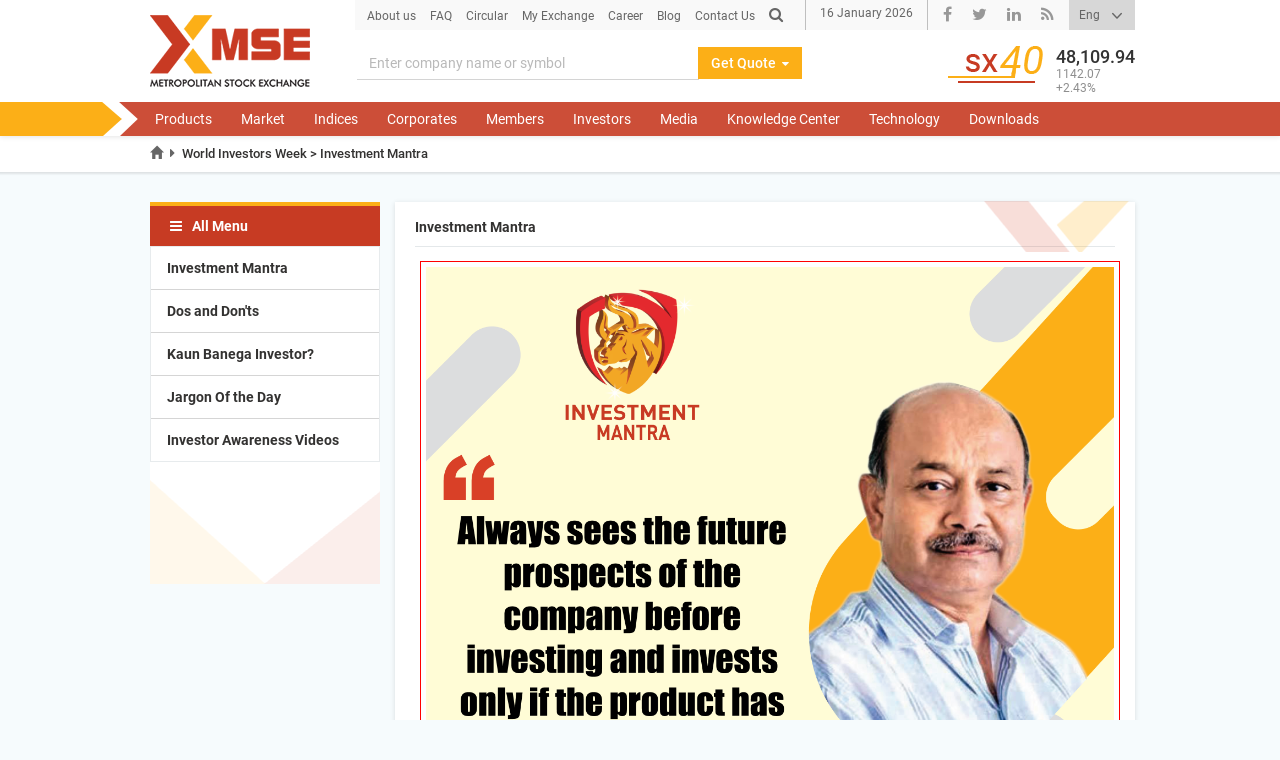

--- FILE ---
content_type: text/html; charset=utf-8
request_url: https://www.msei.in/WorldInvestorsWeek2022/InvestmentMantra
body_size: 94956
content:




<!DOCTYPE html>
<html lang="en">
<head>
    <meta charset="utf-8">
    <meta http-equiv="X-UA-Compatible" content="IE=edge">
    <meta name="viewport" content="width=device-width, initial-scale=1">
    <title>Investment Mantra | Metropolitan Stock Exchange of India Ltd. Limited (MSEI)</title>
    <link rel="shortcut icon" type="image/x-icon" href="/images/favicon.png">
    <link href="/css/bootstrap.min.css" rel="stylesheet">
    <link href="/fonts/budiicon/css/budicon.css" rel="stylesheet" type="text/css" />
    <link href="/fonts/font-awesome/css/font-awesome.min.css" rel="stylesheet" type="text/css" />
    <link href="/fonts/google-fonts/roboto/roboto.css" rel="stylesheet" type="text/css" />
    <link href="/widget/bootstrap-select/bootstrap-select.min.css" rel="stylesheet" type="text/css" />
    <link href="/widget/accordion-menu/vmenuModule.css" rel="stylesheet" type="text/css" />
    <link href="/widget/tt-menu/menu.css" rel="stylesheet" type="text/css" />
    <link href="/css/layout.css" rel="stylesheet" type="text/css" />
    <link href="/css/styleguide.css" rel="stylesheet" type="text/css" />
    <link href="/css/media.css" rel="stylesheet" type="text/css" />
    <!-- HTML5 shim and Respond.js for IE8 support of HTML5 elements and media queries -->
    <!-- WARNING: Respond.js doesn't work if you view the page via file:// -->
    <!--[if lt IE 9]>
    <script src="https://oss.maxcdn.com/html5shiv/3.7.3/html5shiv.min.js"></script>
    <script src="https://oss.maxcdn.com/respond/1.4.2/respond.min.js"></script>
    <![endif]-->
    <style>
        .Investorsimages img {
            width:100%;
            margin:5px;
            border:1px solid red; 
            padding:5px;
        }
    </style>
     <!-- Google tag (gtag.js) -->
    <script async src="https://www.googletagmanager.com/gtag/js?id=G-RQ8HBJJ6F0"></script>
    <script> window.dataLayer = window.dataLayer || []; function gtag() { dataLayer.push(arguments); } gtag('js', new Date()); gtag('config', 'G-RQ8HBJJ6F0'); </script>
</head>
<body class="gray05-bg container-wid-1000">
    <form name="ctl00" method="post" action="./InvestmentMantra" id="ctl00">
<div>
<input type="hidden" name="__EVENTTARGET" id="__EVENTTARGET" value="" />
<input type="hidden" name="__EVENTARGUMENT" id="__EVENTARGUMENT" value="" />
<input type="hidden" name="__LASTFOCUS" id="__LASTFOCUS" value="" />
<input type="hidden" name="__VIEWSTATE" id="__VIEWSTATE" value="w8lLBq2HABC18u9LjoZlEnb9AbI4Uq/auKzzepRFw4ZzcRwPM+sne+X3lzcQpQvrTPzSZhdZUGOeQhzUudahHY+FIEo+mZFUsWfeRTG8Ml8pM8Rb6+pGQ5zEqFmtrVpBtL5BK3TtFCJ/YNYp0b7isqsEUI0IHlgpKMgN2SrGVt3lUNt3W1BfeqhxipSVck3Uf/VtXcfPXtETLvZB24HF0kv6jXt4jUjUPJcGMoVV/eXSGplNBDqEGS7YQDKSv/rQGNrsSDrlJ8DJYWGvk4d8ysIk0rQ0YEoF7rZXKLTmmsV5fK0mE+ECdGw1ct5SDke+39aGuf+1LxNOSgd60nM61fmCdRpzW2T7dQmRGgMTQI5wFor7" />
</div>

<script type="text/javascript">
//<![CDATA[
var theForm = document.forms['ctl00'];
if (!theForm) {
    theForm = document.ctl00;
}
function __doPostBack(eventTarget, eventArgument) {
    if (!theForm.onsubmit || (theForm.onsubmit() != false)) {
        theForm.__EVENTTARGET.value = eventTarget;
        theForm.__EVENTARGUMENT.value = eventArgument;
        theForm.submit();
    }
}
//]]>
</script>


<div>

	<input type="hidden" name="__VIEWSTATEGENERATOR" id="__VIEWSTATEGENERATOR" value="F7E34DB1" />
	<input type="hidden" name="__VIEWSTATEENCRYPTED" id="__VIEWSTATEENCRYPTED" value="" />
	<input type="hidden" name="__EVENTVALIDATION" id="__EVENTVALIDATION" value="1iwfrPwXNf0I/wPrX6LireeBmQoRAG4hUo3+qSzDQ0ixBDza7HRZIOE2lptwh3G4Ys4O92pKvbAjZSzFMnlHzyZaFffaSqBdH7GcitcbUJJ/D7i/luIoMU8ND3jJXJ9wbQkFsfs0cyn46C1SDWgwf0NCFdxm0sNz4jtS1MkjiKWxBcnO4qRYNYn/hH8kEvjLygI1mvQP28/eyxdk" />
</div>
        <div class="header-wrap">
            <!--      header include here-->
            


<meta charset="utf-8">
<style>
    .flash-button {
        padding: 10px 16px;
        background: linear-gradient(45deg, #ff5f6d, #ffc371);
        color: white;
        font-weight: bold;
        text-transform: uppercase;
        border-radius: 8px;
        text-decoration: none;
        animation: flash 1s infinite alternate;
        box-shadow: 0 0 8px rgba(0,0,0,0.2);
        transition: transform 0.3s ease;
    }

        .flash-button:hover {
            transform: scale(1.1);
        }

    @keyframes flash {
        from {
            box-shadow: 0 0 5px #ff9900;
        }

        to {
            box-shadow: 0 0 20px #ff9900;
        }
    }

    @media (max-width: 768px) {
        .flash-button {
            position: static;
            display: block;
            margin: 10px auto;
        }
    }


    .blink {
        animation: blinker 1.5s linear infinite;
    }

    @keyframes blinker {
        50% {
            opacity: 0;
        }
    }

    .quick-link-box {
        padding: 10px;
        /*background-color: #f0f8ff;*/
        border: 1px solid #ccc;
        border-radius: 8px;
        transition: background-color 0.3s ease;
        text-decoration: none;
        display: block;
        color: inherit;
    }

        .quick-link-box:hover {
            background-color: #e6f7ff;
        }

    .h7 {
        font-size: 16px;
        margin: 0;
    }

    .r-arrow-btn {
        font-size: 18px;
        color: #007bff;
    }

    .pull-right {
        float: right;
    }
</style>
<header class="p2-header-wrap">
    <div class="p2-sub-menu-icon visible-xs">
        <div class="nav-toggle-xs">
            <span></span>
        </div>
    </div>
    <div class="container">
        <div class="row">
            <div class="col-lg-2 col-md-3 col-sm-2 hidden-xs">
                <a href="/Index.aspx" class="p2-header-logo-a">
                    <img src="/images/Home-page/p2-header-logo.png" onload="preload()" alt="MSE" class="p2-header-logo" />
                    
                </a>
            </div>
            <div class="col-lg-10 col-md-9 col-sm-10" style="position: relative;">

                <div class="col-sm-5 pl0" style="position: absolute; top: 10px; right: -350px; z-index: 999;">
                    
                    
                    <div>
                        
                        
                        
                    </div>
                </div>
                <!-- Flashing Button at Top Right Corner -->
                
                <div class="row">
                    <div class="col-sm-12">
                        <a href="/Index.aspx" class="p2-header-logo-a-xs visible-xs">
                            <img src="/images/Home-page/p2-header-logo.png" alt="MSE" class="p2-header-logo" />
                            <i class="fa fa-caret-down" aria-hidden="true"></i>
                        </a>
                        <div class="p2-top-header-wrap clearfix">
                            <ul class="p2-header-ul clearfix">
                                <li class="visible-xs">
                                    <a href="/Index.aspx">Home
                                    </a>
                                </li>
                                <li>
                                    <a href="/About-Us/About-Us">About us
                                    </a>
                                </li>
                                <li>
                                    <a href="/FAQ/default.aspx">FAQ
                                    </a>
                                </li>
                                <li>
                                    <a href="/downloads/Circulars/Default">Circular
                                    </a>
                                </li>
                                <li>
                                    <a href="https://myexchange.msei.in/myexchange/Logon.aspx" target="_blank">My Exchange
                                    </a>
                                </li>
                                <li class="hidden-xs">
                                    <a href="/Career/Default.aspx">Career
                                    </a>
                                </li>
                                <li>
                                    <a href="/Blog/Home?dept=MSE-IPF" target="_blank">Blog
                                    </a>
                                </li>
                                <li>
                                    <a href="/contact-us/contact-us">Contact Us
                                    </a>
                                </li>
                                <li class="hidden-xs">
                                    <input name="search" placeholder="Search.." class="p2-search-input form-control" type="text" id="searchText">
                                    <a href="#" class="p2-fa-search-btn">
                                        <i class="fa fa-search" aria-hidden="true"></i>
                                    </a>
                                </li>
                            </ul>
                            <div class="p2-today-date hidden-xs" id="dates">
                            </div>
                            <div class="p2-social-ul clearfix hidden-xs">
                                <ul class="clearfix">
                                    <li>
                                        <a href="https://www.facebook.com/MetropolitanStockExchange" target="_blank" class="facebook-a">
                                            <i class="fa fa-facebook" aria-hidden="true"></i>
                                        </a>
                                    </li>
                                    <li>
                                        <a href="https://twitter.com/MSE_Exchange" target="_blank" class="twitter-a">
                                            <i class="fa fa-twitter" aria-hidden="true"></i>
                                        </a>
                                    </li>
                                    <li>
                                        <a href="https://www.linkedin.com/company/mcx-stock-exchange-ltd." target="_blank" class="linkedin-a">
                                            <i class="fa fa-linkedin" aria-hidden="true"></i>
                                        </a>
                                    </li>
                                    <li>
                                        <a href="/rss/default.aspx" target="_blank" class="rss-a">
                                            <i class="fa fa-rss" aria-hidden="true"></i>
                                        </a>
                                    </li>
                                </ul>
                            </div>
                            <div class="p2-lang-select hidden-xs">
                                <select name="Header_New$ddl_language" onchange="javascript:setTimeout(&#39;__doPostBack(\&#39;Header_New$ddl_language\&#39;,\&#39;\&#39;)&#39;, 0)" id="Header_New_ddl_language" class="form-control ml0">
	<option selected="selected" value="eng">Eng</option>

</select>
                            </div>
                        </div>
                    </div>
                </div>
                <div class="row">
                    <div class="col-sm-12">
                        
                        
<script type="text/javascript">
    defaultType = 'EQ';
</script>
<div class="input-group p2-input-group qtt" id="quotedivv">
    <input type="text" class="form-control" aria-label="Search" id="txtScriptName" placeholder="Search">
    <div class="input-group-btn">
        <button type="button" class="btn dropdown-toggle" data-toggle="dropdown" aria-haspopup="true" aria-expanded="false">Get Quote <i class="fa fa-caret-down" aria-hidden="true"></i></button>
        <ul class="dropdown-menu dropdown-menu-right pl10">
            <li>
                <span class="tbSelect selected"><input id="Header_New_QuoteSuggest_rdb0" type="radio" name="Header_New$QuoteSuggest$mcx-sx" value="rdb0" checked="checked" /><label for="Header_New_QuoteSuggest_rdb0">Equity</label></span>
            </li>
            <li>
                <span class="tbSelect"><input id="Header_New_QuoteSuggest_rdb1" type="radio" name="Header_New$QuoteSuggest$mcx-sx" value="rdb1" /><label for="Header_New_QuoteSuggest_rdb1">Equity Derivatives</label></span>

            </li>
            <li>
                <span class="tbSelect"><input id="Header_New_QuoteSuggest_rdb2" type="radio" name="Header_New$QuoteSuggest$mcx-sx" value="rdb2" /><label for="Header_New_QuoteSuggest_rdb2">Currency Derivatives</label></span>
            </li>
        </ul>
    </div>
</div>


                        
                        <div class="p2-sx40-wrap hidden-xs">
                            <img src="/images/Home-page/sx40.png" alt="sx40" />
                            <div class="p2-sx-text indnochng idx-pnl" id="ind">
                                <h3 class="p2-h3 idx-val"></h3>
                                <h5 class="p2-h5 idx-chg-val" style="float: left; padding-right: 4px; font-size: 12px;"></h5>
                                <h5 class="p2-h5 idx-chg-per" style="font-size: 12px;"></h5>
                            </div>
                        </div>

                    </div>
                </div>
            </div>
        </div>
    </div>
    <div class="p2-sub-menu-icon visible-sm">
        <a href="#">
            <img src="/images/Home-page/menu-btn.png" alt="Sidebar Menu">
        </a>
    </div>
    <div class="container-fulid p2-sub-menu-header">
        <div class="container">
            <div class="row">
                <nav class="navbar p2-navbar-inverse">
                    <div class="collapse navbar-collapse mega-navbar-collapse" id="mega-navbar-collapse">
                        <a href="#" class="p2-mega-navbar-btn">
                            <i class="fa fa-chevron-left" aria-hidden="true"></i>
                        </a>
                        <ul class="nav navbar-nav">
                            <li class="dropdown mega-dropdown mega-dropdown-small dis-desk">
                                <a href="/About-Us/About-Us" class="dropdown-toggle">About Us</a>
                                <ul class="dropdown-menu mega-dropdown-menu">
                                    <li class="dropdown-sub-header"><a href="/about-us/board-of-directors">Board of Directors</a></li>
                                    <li class="dropdown-sub-header"><a href="/about-us/leadership-team">Leadership Team </a></li>
                                    <li class="dropdown-sub-header"><a href="/about-us/advisory-committee-members">Advisory Committee</a></li>
                                    <li class="dropdown-sub-header"><a href="/about-us/financials">Financial Results</a></li>
                                    <li class="dropdown-sub-header"><a href="/about-us/announcements">Announcements </a></li>
                                    <li class="dropdown-sub-header"><a href="/about-us/code">Code</a></li>
                                    <li class="dropdown-sub-header"><a href="/about-us/policy">Policy</a></li>
                                    <li class="dropdown-sub-header"><a href="/about-us/formsotherdownloads">Forms and Other Downloads</a></li>
                                </ul>
                            </li>
                            <li class="dropdown mega-dropdown">
                                <a href="/products/default" class="dropdown-toggle">Products</a>
                                <ul class="dropdown-menu mega-dropdown-menu">
                                    <li class="col-sm-2">
                                        <ul>
                                            <li class="dropdown-header"><a href="/products/equities/default">Equities</a></li>
                                            <li class="divider"></li>
                                            <li><a href="/products/equities/trading.aspx">Trading</a></li>
                                            <li><a href="/products/equity-derivative/default.aspx">Equity Derivatives</a></li>
                                        </ul>
                                    </li>
                                    <li class="col-sm-3">
                                        <ul>
                                            <li class="dropdown-header"><a href="/products/currency-derivatives/default">Currency Derivatives</a> </li>
                                            <li class="divider"></li>
                                            <li><a href="/products/currency-derivatives/trading">Trading</a></li>
                                            <li><a href="/products/ird/default">Interest Rate Derivatives</a></li>
                                        </ul>
                                    </li>
                                    <li class="col-sm-3">
                                        <ul>
                                            <li class="dropdown-header"><a href="/products/ipo/default">Initial Public Offerings </a></li>
                                            <li class="divider"></li>
                                            <li><a href="/products/ipo/book-building">Book Building</a></li>
                                            <li><a href="/products/offerforsale/offerforsale">Offer for Sale</a></li>
                                        </ul>
                                    </li>
                                    <li class="col-sm-4">
                                        <ul>
                                            <li class="dropdown-header"><a href="/products/debt/default">Debt</a> </li>
                                            <li class="divider"></li>
                                            <li><a href="/products/debt/debt-securities">Debt Securities</a></li>
                                            <li><a href="/products/EBP">EBP</a></li>
                                            <li><a href="/products/debt/Corporate-Debt-Reporting-Platform">Corporate Debt Reporting Platform</a></li>
                                        </ul>
                                    </li>
                                </ul>
                            </li>
                            <li class="dropdown mega-dropdown">
                                <a href="/markets/default" class="dropdown-toggle">Market</a>

                                <ul class="dropdown-menu mega-dropdown-menu">
                                    <li class="col-sm-3">
                                        <ul>
                                            <li class="dropdown-header visible-xs"><a href="/markets/default">Market Default</a></li>
                                            <li class="divider visible-xs"></li>
                                            <li class="dropdown-header"><a href="/markets/equity/default">Equities</a></li>
                                            <li class="divider"></li>
                                            <li class="dropdown-sub-header"><a href="/markets/equity/scripsallowedtrade">Scrips Allowed to Trade on MSE</a></li>
                                            <li class="dropdown-sub-header"><a href="/markets/equity/preopen/default">Pre-Open Market</a></li>
                                            <li class="dropdown-sub-header"><a href="/markets/call-auction/live-report/Call-Auction-Summary">Stocks in Call Auction</a></li>
                                            <li class="dropdown-sub-header"><a href="/markets/equity/equity-index">Market Indices</a></li>
                                            <li class="dropdown-sub-header"><a href="/markets/equity/buyback-live/default">Buy Back Live</a></li>

                                            <li class="dropdown-sub-header"><a href="/markets/Equity/preopen/spos">SPOS</a></li>


                                            <li class="dropdown-sub-header"><a href="/markets/equity/live-report/topgainerloser">Live Report <i class="fa fa-angle-down" aria-hidden="true"></i></a></li>
                                            <li><a href="/markets/equity/live-report/topgainerloser">Top 10 Gainers / Losers</a></li>
                                            <li><a href="/markets/equity/live-report/mostactive">Most Active Securities</a></li>
                                            <li><a href="/markets/equity/live-report/advances-declines">Advances / Declines</a></li>
                                            <li><a href="/markets/equity/live-report/circuit-summary">Circuit Summary</a></li>
                                            <li><a href="/downloads/equity-reports/daily">Daily Report</a></li>
                                            <li><a href="/markets/equity/live-report/margin-calculator">Margin Calculator</a></li>
                                        </ul>
                                        <ul>
                                            <li class="dropdown-sub-header"><a href="/downloads/equity-reports/archive">Historical Data <i class="fa fa-angle-down" aria-hidden="true"></i></a></li>
                                            <li><a href="/markets/equity/historical-data/stock-history">Stock History</a></li>
                                            <li><a href="/markets/equity/historical-data/security-wise-price-volume-data">Security-wise Price Volume-Data</a></li>
                                            <li><a href="/markets/equity/historical-data/security-wise-high-low">Security-wise High Low</a></li>
                                            <li><a href="/markets/equity/historical-data/most-active-securities">Most Active Securities</a></li>
                                            <li><a href="/markets/equity/historical-data/advances-and-declines">Advances and Declines</a></li>
                                            <li><a href="/markets/equity/historical-data/trade-summary">Trade Summary</a></li>
                                            <li><a href="/markets/equity/timetable/default">Time Table</a></li>
                                        </ul>
                                    </li>
                                    <li class="col-sm-3">
                                        <ul>
                                            <li class="dropdown-header"><a href="/markets/Currency/Live-Report/PriceWatch">Currency Derivatives</a> </li>
                                            <li class="divider"></li>
                                            <li class="dropdown-sub-header"><a href="/markets/currency/trade-verification">Trade Verification</a></li>
                                            <li class="dropdown-sub-header"><a href="/markets/Currency/Live-Report/PriceWatch">Live Report <i class="fa fa-angle-down" aria-hidden="true"></i></a></li>
                                            <li><a href="/markets/Currency/Live-Report/PriceWatch">Price Watch</a></li>
                                            <li><a href="/markets/currency/live-report/spreadcontracts.aspx">Spread Contracts</a></li>
                                            <li><a href="/markets/currency/live-report/futurecontracts">Future Contracts</a></li>
                                            <li><a href="/markets/currency/live-report/mostactive">Most Active Contracts</a></li>
                                            <li><a href="/markets/currency/live-report/option-chain">Option Chain</a></li>
                                            <li><a href="/markets/currency/live-report/onlinetradestatistics">Summary</a></li>
                                            <li><a href="/markets/currency/live-report/option-calculator">Option Calculator</a></li>
                                        </ul>
                                        <ul>
                                            <li class="dropdown-sub-header"><a href="/downloads/derivative-reports/currency/archive">Historical Data <i class="fa fa-angle-down" aria-hidden="true"></i></a></li>
                                            <li><a href="/downloads/derivative-reports/currency/archive">Daily Reports (Archive)</a></li>
                                            <li><a href="/markets/currency/historical-data/daywiseturnoverarchives">Day-WiseTurnover (Archives)</a></li>
                                            <li><a href="/markets/currency/historical-data/tradehistory">Trade History</a></li>
                                            <li><a href="/markets/currency/historical-data/trade-statistics">Trade Statistics</a></li>
                                            <li><a href="/markets/currency/historical-data/rbireferenceratearchives">RBI Reference Rate (Archives)</a></li>
                                            <li><a href="/markets/currency/historical-data/historical-charts">Historical Charts</a></li>
                                            <li><a href="/markets/currency/timetable/default">Time Table</a></li>
                                        </ul>
                                    </li>
                                    <li class="col-sm-3">
                                        <ul>
                                            <li class="dropdown-header"><a href="/markets/eds/default">Equity Derivatives</a></li>
                                            <li class="divider"></li>
                                            <li class="dropdown-sub-header"><a href="/markets/eds/put-call-ratio/default">Put call ratio</a></li>
                                            <li class="dropdown-sub-header"><a href="/markets/eds/live-report/Summary">Live Report <i class="fa fa-angle-down" aria-hidden="true"></i></a></li>
                                            <li><a href="/markets/eds/live-report/Summary">Summary</a></li>
                                            <li><a href="/markets/eds/live-report/futures-contracts">Futures Contracts</a></li>
                                            <li><a href="/markets/eds/live-report/most-active-underlying">Most Active Underlying</a></li>
                                            <li><a href="/markets/eds/live-report/option-chain">Option Chain</a></li>
                                            <li><a href="/markets/eds/live-report/option-calculator">Option Calculator</a></li>
                                        </ul>
                                        <ul>
                                            <li class="dropdown-sub-header"><a href="/markets/eds/historical-data/Trade-History">Historical Data <i class="fa fa-angle-down" aria-hidden="true"></i></a></li>
                                            <li><a href="/markets/eds/historical-data/Trade-History">Trade History</a></li>
                                            <li><a href="/markets/eds/historical-data/security-wise-price-volume-data">Security wise Price Volume Data</a></li>
                                            <li><a href="/markets/eds/historical-data/trade-statistics">Trade Statistics</a></li>
                                            <li><a href="/markets/eds/historical-data/daywiseturnoverarchives">Day-Wise Turnover (Archives)</a></li>
                                            <li><a href="/markets/eds/timetable/default">Time Table</a></li>
                                            <li class="dropdown-header"><a href="/markets/etf/live-report/price-watch">Exchange Traded Fund</a> </li>
                                            <li class="divider"></li>
                                            <li class="dropdown-header"><a href="/markets/periodicupdates">Periodic Updates</a></li>

                                        </ul>
                                    </li>
                                    <li class="col-sm-3">
                                        <ul>
                                            <li class="dropdown-header"><a href="/markets/ird/live-report/Price-Watch">Interest Rate Derivatives </a></li>
                                            <li class="divider"></li>
                                            <li class="dropdown-sub-header"><a href="/markets/ird/live-report/price-watch">Live Report <i class="fa fa-angle-down" aria-hidden="true"></i></a></li>
                                            <li><a href="/markets/ird/live-report/price-watch">Price Watch</a></li>
                                            <li><a href="/markets/ird/live-report/spread-contracts">Spread Contracts</a></li>
                                            <li><a href="/markets/ird/live-report/summary">Summary</a></li>
                                        </ul>
                                        <ul>
                                            <li class="dropdown-sub-header"><a href="/markets/ird/historical-data/trade-statistics">Historical Data <i class="fa fa-angle-down" aria-hidden="true"></i></a></li>
                                            <li><a href="/downloads/derivative-reports/currency/archive">Daily Reports (Archive)</a></li>
                                            <li><a href="/markets/ird/historical-data/daywiseturnoverarchives">Day wise Turnover (Archives)</a></li>
                                            <li><a href="/markets/ird/historical-data/trade-statistics">Trade Statistics</a></li>
                                            <li><a href="/markets/ird/historical-data/trade-history">Trade History</a></li>
                                            <li><a href="/markets/ird/timetable/default">Time Table</a></li>
                                        </ul>
                                    </li>
                                    <li class="col-sm-3">
                                        <ul>
                                            <li class="dropdown-header"><a href="/markets/debt/live-report/Price-Watch/default">Debt</a></li>
                                            <li class="divider"></li>
                                            <li class="dropdown-sub-header"><a href="/markets/debt/live-report/Price-Watch/default">Live Report <i class="fa fa-angle-down" aria-hidden="true"></i></a></li>
                                            <li><a href="/markets/debt/live-report/Price-Watch/default">Price Watch</a></li>
                                            <li><a href="/markets/debt/live-report/summary">Summary</a></li>
                                            <li><a href="/markets/debt/live-report/settlement-data">Settlement Data</a></li>
                                        </ul>
                                        <ul>
                                            <li class="dropdown-sub-header"><a href="/markets/debt/historical-data/default">Historical Data <i class="fa fa-angle-down" aria-hidden="true"></i></a></li>
                                            <li><a href="/markets/debt/historical-data/trade-summary">Trade Summary</a></li>
                                            <li><a href="/markets/debt/historical-data/trade-history">Trade History</a></li>
                                            <li><a href="/markets/debt/historical-data/reporting-and-settlement">Reporting and settlement</a></li>
                                        </ul>
                                    </li>
                                </ul>
                            </li>
                            <li class="dropdown mega-dropdown mega-dropdown-small">
                                <a href="/indices/default" class="dropdown-toggle">Indices</a>
                                <ul class="dropdown-menu mega-dropdown-menu">
                                    <li class="dropdown-sub-header"><a href="/indices/sx40">SX40</a></li>
                                    <li class="dropdown-sub-header"><a href="/indices/sxbank">SXBANK</a></li>
                                    <li class="dropdown-sub-header"><a href="/indices/index-report">Index Report</a></li>
                                    <li class="dropdown-sub-header"><a href="/indices/Index-Data-Subscription">Index Data Subscription </a></li>
                                </ul>
                            </li>
                            <li class="dropdown mega-dropdown">
                                <a href="/Corporates/benefits-of-listing" class="dropdown-toggle">Corporates</a>
                                <ul class="dropdown-menu mega-dropdown-menu">
                                    <li class="col-sm-3">
                                        <ul>
                                            <li class="dropdown-header visible-xs"><a href="/Corporates/benefits-of-listing">Corporates Default</a></li>
                                            <li class="divider visible-xs"></li>
                                            <li class="dropdown-header"><a href="/corporates/listing@mcx-sx/default">Listing@MSE</a></li>
                                            <li class="divider"></li>
                                            <li class="dropdown-sub-header"><a href="/corporates/listing@mcx-sx/mutual-fund-etf/default">Mutual Fund / ETF</a></li>
                                            <li class="dropdown-sub-header"><a href="/corporates/listing@mcx-sx/debt/public-issue">Debt <i class="fa fa-angle-down" aria-hidden="true"></i></a></li>
                                            <li><a href="/corporates/listing@mcx-sx/debt/debt_regulations">Debt Regulations</a></li>
                                            <li><a href="/corporates/listing@mcx-sx/debt/debt_circulars">Debt Circulars</a></li>
                                            <li><a href="/corporates/listing@mcx-sx/debt/public-issue">Public Issue</a></li>
                                            <li><a href="/corporates/listing@mcx-sx/debt/private-placement">Private Placement</a></li>
                                        </ul>
                                        <ul>
                                            <li class="dropdown-sub-header"><a href="/corporates/listing@mcx-sx/equity/ipo">Equity <i class="fa fa-angle-down" aria-hidden="true"></i></a></li>
                                            <li><a href="/corporates/listing@mcx-sx/equity/ipo">IPO</a></li>
                                        </ul>
                                        <ul>
                                            <li class="dropdown-sub-header"><a href="/corporates/listing@mcx-sx/equity/secondary-listing">Secondary Listing <i class="fa fa-angle-down" aria-hidden="true"></i></a></li>
                                            <li><a href="/corporates/listing@mcx-sx/equity/secondary-listing">Companies listed on Stock Exchanges having Nationwide Trading Terminals</a></li>
                                            <li><a href="/corporates/listing@mcx-sx/equity/secondary-listing-regionalstockexchanges">Companies exclusively listed on Regional Stock Exchanges</a></li>
                                        </ul>
                                        <ul>
                                            <li class="dropdown-sub-header"><a href="/corporates/listing@mcx-sx/Checklist/Delisting.aspx">Checklist <i class="fa fa-angle-down" aria-hidden="true"></i></a></li>
                                            <li><a href="/corporates/listing@mcx-sx/Checklist/Delisting.aspx">Delisting</a></li>
                                            <li><a href="/corporates/listing@mcx-sx/Checklist/FurtherIssue.aspx">Further Issue</a></li>
                                            <li><a href="/corporates/listing@mcx-sx/Checklist/RevocationOfSuspension.aspx">Revocation of Suspension</a></li>
                                            <li><a href="/corporates/listing@mcx-sx/Checklist/NameChange.aspx" >Name Change</a></li>
                                        </ul>
                                    </li>
                                    <li class="col-sm-3">
                                        <ul>
                                            <li class="dropdown-header"><a href="/corporates/corporate-securities-information/corporate-update/default?type=1">Corporate / Securities Info </a></li>
                                            <li class="divider"></li>
                                            <li class="dropdown-sub-header"><a href="/corporates/corporate-securities-information/prospectus-offer-documents">Offer Document / Schemes</a></li>
                                            <li class="dropdown-sub-header"><a href="/corporates/corporate-securities-information/annual-reports">Annual Reports</a></li>
                                            <li class="dropdown-sub-header"><a href="/corporates/corporate-securities-information/company-directory">Company Directory</a></li>
                                            <li class="dropdown-sub-header"><a href="/corporates/corporate-securities-information/company-detail">Company Details</a></li>
                                            <li class="dropdown-sub-header"><a href="/corporates/corporate-securities-information/compliance-reports">Compliance Reports</a></li>
                                            <li class="dropdown-sub-header"><a href="/corporates/corporate-securities-information/shareholding-disclosure">Shareholding Disclosure</a></li>
                                            <li class="dropdown-sub-header"><a href="/Corporates/Corporate-Securities-Information/Suspended-Companies">Suspended Companies</a></li>
                                            <li class="dropdown-sub-header"><a href="/Corporates/Corporate-Securities-Information/Delisted-Companies">Delisting</a></li>
                                            <li class="dropdown-sub-header"><a href="/Corporates/Corporate-Securities-Information/Companies-in-IBC">Companies In IBC</a></li>
                                            <li class="dropdown-sub-header"><a href="/Corporates/Corporate-Securities-Information/Foreign-Investment-limits-in-Listed-Companies.aspx">Foreign Investment limits in Listed Companies</a></li>
                                            <li class="dropdown-sub-header"><a href="/Corporates/Corporate-Securities-Information/Corporate_Group_Repository">Corporate Group Repository</a></li>
                                        </ul>
                                        <ul>
                                            <li class="dropdown-sub-header"><a href="/Corporates/Corporate-Securities-Information/Corporate-Update/Default">SDD - SAST<i class="fa fa-angle-down" aria-hidden="true"></i></a></li>
                                            <li><a href="/corporates/corporate-securities-information/corporate-update/default?type=7">System-Driven Disclosures</a></li>
                                            
                                            <li><a href="/Corporates/Corporate-Securities-Information/Corporate-Update/Regulation_29New.aspx">SAST - System Driven Disclosure (Phase 4)</a></li>
                                            <li><a href="/Corporates/Corporate-Securities-Information/Corporate-Update/Regulation_31.aspx">SAST - Regulation 31 (Event Based)</a></li>
                                            <li><a href="/corporates/corporate-securities-information/corporate-update/System-Driven-Disclosures-phase3.aspx">System-Driven Disclosures Phase 3</a></li>
                                        </ul>
                                        <ul>
                                            <li class="dropdown-sub-header"><a href="/corporates/corporate-securities-information/corporate-update/default?type=1">Update Equity <i class="fa fa-angle-down" aria-hidden="true"></i></a></li>
                                            
                                            <li><a href="/corporates/corporate-securities-information/corporate-update/listingdefault?type=1">Announcement</a></li>
                                            <li><a href="/corporates/corporate-securities-information/corporate-update/default?type=3">Board Meetings</a></li>
                                            <li><a href="/corporates/corporate-securities-information/corporate-update/default?type=4">Corporate Action</a></li>
                                            <li><a href="/corporates/corporate-securities-information/corporate-update/default?type=2">Financial Result</a></li>
                                            <li><a href="/corporates/corporate-securities-information/corporate-update/default?type=5">Shareholding Pattern</a></li>
                                            <li><a href="/downloads/equity-reports/daily?f=28">Pledge Data</a></li>
                                            <li><a href="/downloads/equity-reports/daily?f=66">Disclosure of reasons for encumbrance by promoter of listed companies</a></li>
                                            <li><a href="/corporates/corporate-securities-information/corporate-update/default?type=6">Buy Back</a></li>

                                        </ul>

                                        <ul>
                                            <li class="dropdown-sub-header"><a href="/corporates/corporate-securities-information/corporate-update-debt/default">Update Debt<i class="fa fa-angle-down" aria-hidden="true"></i></a></li>
                                            <li><a href="/corporates/corporate-securities-information/corporate-update-debt/default">Announcement</a></li>
                                            <li><a href="/corporates/corporate-securities-information/corporate-update-debt/default">Corporate Action</a></li>
                                        </ul>

                                        <ul>
                                            <li class="dropdown-sub-header"><a href="/corporates/corporate-securities-information/AnnualFee.aspx">Non-payment of outstanding Annual Listing Fee</a></li>
                                        </ul>
                                    </li>
                                    <li class="col-sm-3">
                                        <ul>
                                            <li class="dropdown-header"><a href="/corporates/issuer-services/default">Issuer Services </a></li>
                                            <li class="divider"></li>
                                            <li class="dropdown-sub-header"><a href="/corporates/issuer-services/request-flotation-information">Request Flotation Information</a></li>
                                            <li class="dropdown-sub-header"><a href="/corporates/issuer-services/corporate-video-presentation/corporate-video-presentation">Corporate Video Presentation</a></li>
                                            <li class="dropdown-sub-header"><a href="/corporates/issuer-services/opening-bell">Opening Bell</a></li>
                                            <li class="dropdown-sub-header"><a href="/corporates/issuer-services/knowledgecompliance">Knowledge &amp; Compliance</a></li>
                                            <li class="dropdown-sub-header"><a href="/markets/equity/historical-data/stock-history">Trading Statistics</a></li>
                                            <li class="dropdown-sub-header"><a href="/corporates/issuer-services/listing-today">Listing Today</a></li>
                                            <li class="dropdown-sub-header"><a href="/corporates/issuer-services/circulars-companies">Circulars-Companies</a></li>
                                            <li class="dropdown-sub-header"><a href="/corporates/issuer-services/listing-downloads">Listing Downloads</a></li>
                                            <li class="dropdown-sub-header"><a href="/corporates/issuer-services/compliance-calendar/default">Compliance Calendar</a></li>
                                            <li class="dropdown-sub-header"><a href="/SX-Content/common/Corporate-Issuer-Services/List-of-companies-databas/List-of-companies-databas.xlsx">Non-compliant companies with database for Distinctive Number (DN) of shares</a></li>
                                            <li class="dropdown-sub-header"><a href="/Corporates/Issuer-Services/Corporate-Governance">Corporate Governance</a></li>
                                            <li class="dropdown-sub-header"><a href="/Corporates/Issuer-Services/faq">FAQs – Immediate relative</a></li>
                                        </ul>
                                    </li>
                                    <li class="col-sm-3">
                                        <ul>
                                            <li class="dropdown-header"><a href="/Corporates/benefits-of-listing">Benefits of Listing</a></li>
                                            <li class="dropdown-header"><a href="/corporates/choosing-mcx-sx">Choosing MSE</a> </li>
                                        </ul>
                                    </li>
                                </ul>
                            </li>
                            <li class="dropdown mega-dropdown">
                                <a href="/members/Membership/Introduction" class="dropdown-toggle">Members</a>
                                <ul class="dropdown-menu mega-dropdown-menu">
                                    <li class="col-sm-3">
                                        <ul>
                                            <li class="dropdown-header"><a href="/members/Membership/Introduction">Membership</a> </li>
                                            <li class="divider"></li>
                                            <li class="dropdown-sub-header"><a href="/members/membership/introduction">Introduction</a></li>
                                            <li class="dropdown-sub-header"><a href="/members/membership/membership-process">Membership Process</a></li>
                                            <li class="dropdown-sub-header"><a href="/members/membership/categories-and-eligibility-criteria">Categories and Eligibility Criteria</a></li>
                                            <li class="dropdown-sub-header"><a href="/members/membership/fees-and-deposit-structure">Fees and Deposit Structure</a></li>
                                            <li class="dropdown-sub-header"><a href="/members/membership/admission-form">Admission Form</a></li>
                                            <li class="dropdown-sub-header"><a href="/members/membership/membership-enquiry">Membership Enquiry</a></li>
                                            <li class="dropdown-sub-header"><a href="/members/membership/membership-documents/membership-documents">Documents <i class="fa fa-angle-down" aria-hidden="true"></i></a></li>
                                            <li><a href="/members/membership/membership-documents/membership-documents">EQ, CD, FO Segment</a></li>
                                            <li><a href="/members/membership/membership-documents/debt-segment">Debt Segment</a></li>
                                        </ul>
                                    </li>
                                    <li class="col-sm-3">
                                        <ul>
                                            <li class="dropdown-sub-header"><a href="/members/Membership/Current-Membership/Activation/Activation-Documents">Current Membership <i class="fa fa-angle-down" aria-hidden="true"></i></a></li>
                                            <li><a href="/members/membership/current-membership/authorised-person/default">Authorised Person</a></li>
                                            
                                            <li><a href="/members/membership/current-membership/change-requests/changes-requiring-sebis-prior-approval">Change Requests</a></li>
                                            <li><a href="/members/membership/current-membership/other-requests">Other Requests</a></li>
                                            <li><a href="/members/membership/current-membership/membership-deposit-format/default">Membership Deposit Format</a></li>
                                            <li><a href="/members/membership/current-membership/membership-surrender">Membership Surrender</a></li>
                                            <li><a href="/members/membership/current-membership/annual-returns">Annual Returns</a></li>
                                            <li><a href="/members/membership/current-membership/membership-directory">Membership Directory</a></li>
                                            <li><a href="/members/membership/current-membership/Fee-details">Fee Details</a></li>
                                            <li><a href="/members/membership/current-membership/membership-faqs">Membership FAQs</a></li>
                                        </ul>
                                        <ul>
                                            <li class="dropdown-sub-header"><a href="/members/membership/current-membership/activation/activation-documents">Activation <i class="fa fa-angle-down" aria-hidden="true"></i></a></li>
                                            <li><a href="/members/membership/current-membership/activation/activation-documents">Activation Documents</a></li>
                                            <li><a href="/members/membership/current-membership/activation/connectivity-documents">Connectivity Documents</a></li>
                                            <li><a href="/members/membership/current-membership/activation/user-id-documents">User ID Documents</a></li>
                                        </ul>
                                    </li>
                                    <li class="col-sm-3">
                                        <ul>
                                            <li class="dropdown-header"><a href="/members/compliance/default">Compliance </a></li>
                                            <li class="divider"></li>
                                            <li class="dropdown-sub-header"><a href="/members/compliance/formats">Formats</a></li>
                                            <li class="dropdown-sub-header"><a href="/members/compliance/compliance-calendar">Compliance Calendar</a></li>
                                            <li class="dropdown-sub-header"><a href="/members/compliance/faqs">FAQ's</a></li>
                                            <li class="dropdown-sub-header"><a href="/members/compliance/internal-audit-report">Internal Audit Report</a></li>
                                            <li class="dropdown-sub-header"><a href="/members/compliance/client-funding-data-">Client Funding Data</a></li>
                                            <li class="dropdown-sub-header"><a href="/members/compliance/kyc/kyc">KYC</a></li>
                                            
                                            <li class="dropdown-sub-header"><a href="/members/compliance/VAPT-Report">VAPT Report</a></li>
                                            <li class="dropdown-sub-header"><a href="/members/compliance/Risk-Based-Supervision">Risk Based Supervision (RBS)</a></li>
                                            <li class="dropdown-sub-header"><a href="/members/compliance/System-Audit-Report">System Audit Report (SAR)</a></li>
                                            <li class="dropdown-sub-header"><a href="/members/compliance/Cyber-Security-Audit-Report">Cyber Security Audit Report (CSAR)</a></li>
                                            <li class="dropdown-sub-header"><a href="/members/compliance/Code-of-Advertisement">Code of Advertisement</a></li>
                                            
                                            <li class="dropdown-header"><a href="#">Empanelment of Internal Auditors/System Auditor of Members </a></li>
                                            <li class="divider"></li>
                                            <li class="dropdown-sub-header"><a href="https://inspection-os.msei.in/Empanelment_System_Auditor/EntityType.aspx" target="_blank">Application Form</a></li>
                                            <li class="dropdown-sub-header"><a href="https://inspection-os.msei.in/Empanelment_System_Auditor/ViewEmpanelledAuditors.aspx" target="_blank">List of Empaneled Audit Firms</a></li>
                                        </ul>
                                    </li>
                                    <li class="col-sm-3">
                                        <ul>
                                            <li class="dropdown-header"><a href="https://enhancedsupervision.msei.in/" target="_blank">Enhanced Supervision </a></li>
                                            <li class="divider"></li>
                                            <li class="dropdown-header"><a href="/SX-Content/common/Current-Membership-Documents/User-Manual.pdf" target="_blank">Securities Pay-in/Pay-out</a></li>
                                        </ul>
                                    </li>
                                </ul>
                            </li>
                            <!--
                            <li class="" onclick="window.open('http://mclear.in/Index.aspx')">
                                <a href="http://mclear.in/Index.aspx" target="_blank" class="dropdown-toggle">MCCIL</a>
                            </li>-->
                            <li class="dropdown mega-dropdown">
                                <a href="/investors/default" class="dropdown-toggle">Investors</a>
                                <ul class="dropdown-menu mega-dropdown-menu">
                                    <li class="col-sm-4">
                                        <ul>
                                            <li class="dropdown-sub-header"><a href="/investors/introduction">Introduction</a></li>
                                        </ul>
                                    </li>
                                    
                                    <li class="col-sm-4">
                                        <ul>
                                            <li class="dropdown-sub-header"><a href="/investors/complaint-arbitration-status">Complaint Arbitration Status</a></li>
                                        </ul>
                                    </li>
                                    <li class="col-sm-4">
                                        <ul>
                                            <li class="dropdown-sub-header"><a href="/investors/regulatory-orders-and-arbitral-awards">Regulatory Orders and Arbitral Awards</a></li>
                                        </ul>
                                    </li>
                                    <li class="col-sm-4">
                                        <ul>
                                            <li class="dropdown-sub-header"><a href="/Investors/defaulters">Defaulters</a></li>
                                        </ul>
                                    </li>
                                    <li class="col-sm-4">
                                        <ul>
                                            <li class="dropdown-sub-header"><a href="/investors/awareness-initiatives">Awareness Initiatives</a></li>
                                        </ul>
                                    </li>
                                    <li class="col-sm-4">
                                        <ul>
                                            <li class="dropdown-sub-header"><a href="/investors/advisory-investors">Advisory To Investors</a></li>
                                        </ul>
                                    </li>
                                    <li class="col-sm-4">
                                        <ul>
                                            <li class="dropdown-sub-header"><a href="/Investors//Defaulter_Claims">Defaulter Claims</a></li>
                                        </ul>
                                    </li>
                                    <li class="col-sm-4">
                                        <ul>
                                            <li class="dropdown-sub-header"><a href="/Investors/TipOffAnonymous">Anonymous Tip-Off</a></li>
                                        </ul>
                                    </li>
                                    <li class="col-sm-4">
                                        <ul>
                                            <li class="dropdown-sub-header"><a href="/Investors/List-of-Debarred-Entities">List of Debarred Entities from SEBI</a></li>
                                        </ul>
                                    </li>
                                    <li class="col-sm-4">
                                        <ul>
                                            <li class="dropdown-sub-header"><a href="https://disseminationboard.msei.in/" target="_blank">Dissemination Board</a></li>
                                        </ul>
                                    </li>
                                    <li class="col-sm-4">
                                        <ul>
                                            <li class="dropdown-sub-header"><a href="/SX-Content/common/Investors/FAQsonSMSandEmailbasedtradealertsfacilityforInvestors.pdf" target="_blank">Trade Alert Facility</a></li>
                                        </ul>
                                    </li>
                                    <li class="col-sm-4">
                                        <ul>
                                            <li class="dropdown-sub-header"><a href="/Investors/Surveillance-Measures">Surveillance Measures</a></li>
                                        </ul>
                                    </li>
                                    <li class="col-sm-4">
                                        <ul>
                                            <li class="dropdown-sub-header"><a href="/Investors/Investor_Awareness_and_Education.aspx">Investor Awareness &amp; Education</a></li>
                                        </ul>
                                    </li>
                                    <li class="col-sm-4">
                                        <ul>
                                            <li class="dropdown-sub-header"><a href="/Investors/regulatory-actions.aspx">Regulatory Actions</a></li>
                                        </ul>
                                    </li>
                                    <li class="col-sm-4">
                                        <ul>
                                            <li class="dropdown-sub-header"><a href="/Investors/wiw-2022.aspx">WIW 2022</a></li>
                                        </ul>
                                    </li>
                                </ul>
                            </li>
                            <li class="dropdown mega-dropdown mega-dropdown-small">
                                <a href="/media/default" class="dropdown-toggle">Media</a>
                                <ul class="dropdown-menu mega-dropdown-menu">
                                    <li class="dropdown-sub-header"><a href="/media/press-release">Press Release</a></li>
                                    <li class="dropdown-sub-header"><a href="/media/press-coverage">Press Coverage</a></li>
                                    <li class="dropdown-sub-header"><a href="/media/media-contacts">Media Contacts</a></li>
                                    <li class="dropdown-sub-header"><a href="/Media/Gallery.aspx">Gallery <i class="fa fa-angle-down" aria-hidden="true"></i></a></li>
                                    <li><a href="/Media/Gallery.aspx">MSE </a></li>
                                    <li><a href="/Media/Gallery.aspx">MSE IPF</a></li>
                                    <li><a href="/Media/Gallery.aspx">MSE IAP Events</a></li>

                                    <li class="dropdown-sub-header"><a href="/Media/KnowYourBroker.aspx">Know Your Broker<i class="fa fa-angle-down" aria-hidden="true"></i></a></li>
                                    <li><a href="https://inspection-os.msei.in/MobileApplication/MobileApplication_View.aspx">Mobile Applications</a></li>
                                    <li><a href="https://inspection-os.msei.in/MobileApplication/SocialMedia_View.aspx">Social Media Websites</a></li>

                                    <!--<li><a href="/Media/ET_Now.aspx">MSE Live On ET Now</a></li>
                                    <li><a href="/Media/MSE_Samman_2022.aspx">MSE Samman Recognition for Dedicated Service - 7<sup>th</sup> October 2022</a></li>
								    <li><a href="/Media/WorldInvestorWeek_2022">MSE Celebreates World Investor Week 2022</a></li>
                                    <li><a href="/Media/MSE_Samman_2021.aspx">MSE Samman Recognition for Dedicated Service - 7<sup>th</sup> October 2021</a></li>
                                    <li><a href="/Media/International_Womens_day.aspx">International Women's Week 2021</a></li>
                                    <li><a href="/Media/MSE_Samman.aspx">MSE Samman Recognition for Dedicated Service - 10<sup>th</sup> December 2020</a></li>
                                    <li><a href="/Media/WelcomeCeremony.aspx">Ms Latika S. Kundu's Welcome Ceremony - 12<sup>th</sup> March 2020</a></li>
                                    <li><a href="/Media/WorldInvestorWeek">MSE Celebreates World Investor Week 2019</a></li>
                                    <li><a href="/Media/4th_Annual_Convention.aspx">MD & CEO, Ms. Latika S. Kundu, speaks at the 4th Annual Convention on Capital Market & Commodity Market</a></li>-->
                                </ul>
                            </li>
                            <li class="dropdown mega-dropdown mega-dropdown-small">
                                <a href="/knowledge-centre/default" class="dropdown-toggle">Knowledge Center</a>
                                <ul class="dropdown-menu mega-dropdown-menu">
                                    
                                    <li class="dropdown-sub-header"><a href="/knowledge-centre/certifications/default">Certifications <i class="fa fa-angle-down" aria-hidden="true"></i></a></li>
                                    <li><a href="https://certifications.nism.ac.in/nismaol/">NISM</a></li>
                                    <li><a href="/sx-content/static/knowledge-centre/certifications/list_of_nism_certification.pdf">List of NISM Certifications</a></li>
                                </ul>
                            </li>
                            <li class="dropdown mega-dropdown">
                                <a href="/technology/default" class="dropdown-toggle">Technology</a>
                                <ul class="dropdown-menu mega-dropdown-menu">
                                    <li class="col-sm-2">
                                        <ul>
                                            <li class="dropdown-sub-header"><a href="/technology/datafeed-products">Datafeed Products</a> </li>
                                            <li class="dropdown-sub-header"><a href="/technology/empanelled-isvs">Empanelled ISVs</a> </li>
                                        </ul>
                                    </li>
                                    <li class="col-sm-2">
                                        <ul>
                                            <li class="dropdown-sub-header"><a href="/Technology/Colocation-Latency-Network">Colocation Network Latency</a> </li>
                                            <li class="dropdown-sub-header"><a href="/Technology/RTO_RPO">RTO and RPO</a> </li>
                                            <li class="dropdown-sub-header"><a href="/technology/introduction-to-ctcl">Introduction to CTCL</a> </li>
                                        </ul>
                                    </li>
                                    <li class="col-sm-3">
                                        <ul>
                                            <li class="dropdown-sub-header"><a href="/technology/registration-of-isv-outside-india">Registration of ISV outside India</a> </li>
                                            <li class="dropdown-sub-header"><a href="/technology/contact-us">Contact Us</a> </li>
                                        </ul>
                                    </li>
                                    <li class="col-sm-3">
                                        <ul>
                                            <li class="dropdown-sub-header"><a href="/technology/application-by-members/ctcl-facility-empanelled-isv">Application by Members <i class="fa fa-angle-down" aria-hidden="true"></i></a></li>
                                            <li><a href="/technology/application-by-members/ctcl-facility-empanelled-isv">CTCL Facility Empanelled ISV</a></li>
                                            <li><a href="/technology/application-by-members/ibt-facility-empanelled-isv">IBT Facility Empanelled ISV</a></li>
                                            <li><a href="/technology/application-by-members/in-house-software-development">In-House Software Development</a></li>
                                            <li><a href="/technology/application-by-members/algorithmic-trading-facility">Algorithmic Trading Facility</a></li>
                                            <li><a href="/technology/application-by-members/wireless-trading">Wireless Trading</a></li>
                                            <li><a href="/technology/application-by-members/dma-facility">DMA Facility</a></li>
                                            <li><a href="/technology/application-by-members/smart-order-routing">Smart Order Routing</a></li>
                                        </ul>
                                    </li>
                                    <li class="col-sm-2">
                                        <ul>
                                            <li class="dropdown-sub-header"><a href="/technology/Introduction_IRRA">IRRA <i class="fa fa-angle-down" aria-hidden="true"></i></a></li>
                                            <li><a href="/technology/Introduction_IRRA">Investor Risk Reduction Access (IRRA)</a></li>
                                        </ul>
                                    </li>
                                </ul>
                            </li>
                            <li class="dropdown mega-dropdown">
                                <a href="/downloads/default" class="dropdown-toggle">Downloads</a>
                                <ul class="dropdown-menu mega-dropdown-menu">
                                    <li class="col-sm-3 visible-xs">
                                        <ul>
                                            <li class="dropdown-header"><a href="/downloads/default">Downloads Default</a></li>
                                        </ul>
                                    </li>
                                    <li class="col-sm-3">
                                        <ul>
                                            <li class="dropdown-sub-header"><a href="/downloads/circulars/default">Circulars</a></li>
                                        </ul>
                                    </li>
                                    <li class="col-sm-3">
                                        <ul>
                                            <li class="dropdown-sub-header"><a class="disinlineflx" href="/downloads/derivative-reports/default">Derivative Reports<i class="fa fa-angle-down visible-xs" aria-hidden="true"></i></a></li>
                                            <li><a class="visible-xs" href="/downloads/derivative-reports/currency/daily">Currency &amp; Interest Rate Derivatives <i class="fa fa-angle-down" aria-hidden="true"></i></a></li>
                                            <li><a class="visible-xs" href="/downloads/derivative-reports/currency/daily">Daily Reports</a></li>
                                            <li><a class="visible-xs" href="/downloads/derivative-reports/currency/archive">Daily Reports - Archive</a></li>
                                            <li><a class="visible-xs" href="/downloads/derivative-reports/equity/daily">Equity Derivatives <i class="fa fa-angle-down" aria-hidden="true"></i></a></li>
                                            <li><a class="visible-xs" href="/downloads/derivative-reports/equity/daily">Daily Reports</a></li>
                                            <li><a class="visible-xs" href="/downloads/derivative-reports/equity/archive">Daily Reports - Archive</a></li>
                                        </ul>
                                    </li>
                                    <li class="col-sm-3">
                                        <ul>
                                            <li class="dropdown-sub-header"><a href="/downloads/UDiFF">Unified Distilled File Formats (UDiFF)</a></li>

                                        </ul>
                                    </li>
                                    <li class="col-sm-3">
                                        <ul>
                                            <li class="dropdown-sub-header"><a href="/downloads/rules-bye-laws-and-regulations">Rules Bye laws and Regulations</a></li>
                                        </ul>
                                    </li>
                                    <li class="col-sm-3">
                                        <ul>
                                            <li class="dropdown-sub-header"><a class="disinlineflx" href="/downloads/equity-reports/daily">Equity Reports<i class="fa fa-angle-down visible-xs" aria-hidden="true"></i></a></li>
                                            <li><a class="visible-xs" href="/downloads/equity-reports/daily-reports">Daily Reports</a></li>
                                            <li><a class="visible-xs" href="/downloads/equity-reports/archive">Daily Reports - Archive</a></li>
                                            <li><a class="visible-xs" href="/downloads/equity-reports/fii-dii-activities">FII / DII Activities in CM</a></li>
                                        </ul>
                                    </li>
                                    <li class="col-sm-3">
                                        <ul>
                                            <li class="dropdown-sub-header"><a class="disinlineflx" href="/downloads/debt-reports/daily">Debt Reports<i class="fa fa-angle-down visible-xs" aria-hidden="true"></i></a></li>
                                            <li><a class="visible-xs" href="/downloads/debt-reports/daily-reports">Daily Reports</a></li>
                                            <li><a class="visible-xs" href="/downloads/debt-reports/archive">Daily Reports - Archive</a></li>
                                        </ul>
                                    </li>
                                    <li class="col-sm-3">
                                        <ul>
                                            
                                            <li class="dropdown-sub-header"><a href="/downloads/TimelineofEoDreports">Indicative timelines of EOD reports</a></li>
                                        </ul>
                                    </li>
                                    <li class="col-sm-3">
                                        <ul>
                                            <li class="dropdown-sub-header"><a href="/downloads/sebi-circulars-sme">SEBI Circulars SME</a></li>
                                        </ul>
                                    </li>
                                    <li class="col-sm-3">
                                        <ul>
                                            <li class="dropdown-sub-header"><a class="disinlineflx" href="/downloads/index-reports/daily">Index Reports<i class="fa fa-angle-down visible-xs" aria-hidden="true"></i></a></li>
                                            <li><a class="visible-xs" href="/downloads/index-reports/archive">Daily Reports - Archive</a></li>
                                            <li><a class="visible-xs" href="/downloads/index-reports/daily-reports">Daily Reports</a></li>
                                        </ul>
                                    </li>
                                    <li class="col-sm-3">
                                        <ul>
                                            <li class="dropdown-sub-header"><a href="/downloads/ebp-reports/ebp">EBP-Reports</a></li>
                                        </ul>
                                    </li>
                                    <li class="col-sm-3">
                                        <ul>
                                            <li class="dropdown-sub-header"><a href="#"></a></li>
                                        </ul>
                                    </li>
                                    <li class="col-sm-3">
                                        <ul>
                                            <li class="dropdown-sub-header"><a href="/downloads/trade-annulment">Trade Annulment</a></li>
                                        </ul>
                                    </li>
                                </ul>
                            </li>
                            <li class="dropdown mega-dropdown mega-dropdown-small visible-xs">
                                <a href="/Career/Default.aspx" class="dropdown-toggle">Career</a>
                                <ul class="dropdown-menu mega-dropdown-menu">
                                    <li class="dropdown-sub-header"><a href="/career/default">Career with MSE</a></li>
                                    <li class="dropdown-sub-header"><a href="/career/current-openings">Current Openings</a></li>
                                    <li class="dropdown-sub-header"><a href="/career/Employee-Speaks">Employee Speaks</a></li>
                                </ul>
                            </li>

                        </ul>
                    </div>
                    <!-- /.nav-collapse -->
                </nav>
            </div>
        </div>
    </div>
    <script>
        function preload() {
            $('#Welcompopup').modal('show');
            setTimeout(function () {
                ////$('#Welcompopup').hide();
                $('#Welcompopup').modal('hide');
            }, 10000);
            $(document).keydown(function (event) {
                if (event.keyCode == 27) {
                    ////$('#Welcompopup').hide();
                    $('#Welcompopup').modal('hide');
                }
            });
        }
    </script>
</header>












        </div>
        <section class="p2-bedcrum-wrap bedcrum-wrap no-padding s-shadow">
            <div class="container">
                <div class="row">
                    <div class="btn-group btn-breadcrumb">
                        <a href="/index.aspx" class="btn btn-default"><i class="glyphicon glyphicon-home"></i></a>
                        <a href="#" class="btn btn-default active">World Investors Week > Investment Mantra</a>
                    </div>
                </div>
            </div>
        </section>
        <div class="clearfix"></div>
        <section class="inner-content-wrap">
            <div class="container">
                <div class="row">
                    <div class="col-md-3 col-lg-3 hidden-xs hidden-sm">
                        <div class="market-sidebar p2-sidebar">
                            <!--Load sidebar here-->
                            

<div class="u-vmenu">
    <div class="menu-heading-wrap">
        <i class="fa fa-bars" aria-hidden="true"></i>All Menu
    </div>
    <ul class="s-height-c">
        <li><a href="/WorldInvestorsWeek2022/InvestmentMantra">Investment Mantra</a></li>
        <li><a href="/WorldInvestorsWeek2022/DosandDonts">Dos and Don'ts</a></li>
        <li><a href="/WorldInvestorsWeek2022/KaunBanegaInvestor">Kaun Banega Investor?</a></li>
        <li><a href="/WorldInvestorsWeek2022/Jargon">Jargon Of the Day</a></li>
        <li><a href="/WorldInvestorsWeek2022/InvestorAwarenessVideos">Investor Awareness Videos</a></li>
        
    </ul>
    <div class="clearfix"></div>
    <div class="sidebar-graphics"></div>
</div>

                        </div>

                    </div>
                    <div class="col-md-9 col-lg-9 s-height-p">
                    <div class="inner-wrap-c10 clearfix">
                        <div class="p2-panel2-wrap mb20">
                            <div class="row">
                                <div class="col-sm-12">
                                    <div class="p2-panel2-head">
                                        <h4 class="h4 t-600 t-gray01 no-margin dis-inl" hidden="false">Investment Mantra</h4>
                                        <div class="divider gray04-bg" style="margin: 9px 0;"></div>
                                    </div>
                                </div>
                            </div>
                            <div class="row">
                                <div class="col-sm-12">
                                    <div class="table-wrap2">
                                        <div class="Investorsimages">
                                            <img src="../images/wiw_2022/InvestmentMantra2022/A-Radhakishan_Damani.png" />
                                            <img src="../images/wiw_2022/InvestmentMantra2022/B-Ramesh_Damani.png" />
                                            <img src="../images/wiw_2022/InvestmentMantra2022/C-Raamdeo_Agrawal.png" />
                                            <img src="../images/wiw_2022/InvestmentMantra2022/D-Mukul_Agarwal.png" />
                                            <img src="../images/wiw_2022/InvestmentMantra2022/E-Vijay_Kedia.png" />
                                            <img src="../images/wiw_2022/InvestmentMantra2022/F-Sunil_Singhania.png" />
                                            <img src="../images/wiw_2022/InvestmentMantra2022/G-Porinju_Veliyath.png" />
                                        </div>
                                    </div>
                                </div>
                            </div>
                        </div>
                    </div>
                </div>
                </div>
                
            </div>
        </section>
        <div class="footer-wrap">
            <!--footer include here -->
            


<footer>
    <div class="sub-footer">
        <div class="container">
            <div class="row">
                <div class="footer-nav">
                    <div class="col-md-2">
                        <h4 class="h7 t-600 t-white">Currency</h4>
                        <ul>
                            <li><a href="/markets/Currency/Live-Report/PriceWatch.aspx">Price Watch</a></li>
                            <li><a href="/markets/Currency/Live-Report/SpreadContracts.aspx">Spread Contract</a></li>
                            <li><a href="/markets/Currency/Live-Report/MostActive.aspx">Most Active Contract</a></li>
                            <li><a href="/markets/Currency/Live-Report/Option-Chain.aspx">Option Chain</a></li>
                            <li><a href="/markets/Currency/Historical-Data/Trade-Statistics.aspx">CDS Trade Statistics</a></li>
                            <li><a href="/markets/Currency/Historical-Data/RBIReferenceRateArchives.aspx">RBI Reference Rate</a></li>
                            <li><a href="/downloads/derivative-reports/currency/daily.aspx">Daily Report</a></li>
                            <li><a href="/markets/Currency/Live-Report/Option-Calculator.aspx">Option Calculator</a></li>
                        </ul>
                    </div>
                    <div class="col-md-2">
                        <h4 class="h7 t-600 t-white">Equity</h4>
                        <ul>
                            <li><a href="/markets/Equity/preopen/default.aspx">Pre Open Market</a></li>
                            <li><a href="/markets/Equity/default.aspx">Equity Stock Watch</a></li>
                            <li><a href="/markets/Equity/Live-Report/TopGainerLoser.aspx">Top 10 Gainers / Losers</a></li>
                            <li><a href="/markets/Equity/Live-Report/MostActive.aspx">Most Active Securities</a></li>
                            <li><a href="/markets/Equity/Live-Report/Advances-Declines.aspx">Advances / Declines</a></li>
                            <li><a href="/markets/Equity/Historical-Data/Stock-History.aspx">Stock History</a></li>
                            <li><a href="/downloads/derivative-reports/equity/daily-reports.aspx">Daily Report</a></li>
                            <li><a href="/FAQ/RGESS-FAQs.aspx">RGESS FAQ</a></li>
                        </ul>
                    </div>
                    <div class="col-md-2">
                        <h4 class="h7 t-600 t-white">Equity Derivatives</h4>
                        <ul>
                            <li><a href="/markets/eds/default.aspx">Equity Derivative Watch</a></li>
                            <li><a href="/markets/eds/live-report/Futures-Contracts.aspx">Futures Contracts</a></li>
                            <li><a href="/markets/eds/live-report/Most-Active-Underlying.aspx">Most Active Underlying</a></li>
                            <li><a href="/markets/eds/live-report/Option-Chain.aspx">Option Chain</a></li>
                            <li><a href="/markets/eds/historical-data/Trade-Statistics.aspx">EDS Trade Statistics</a></li>
                            <li><a href="/markets/eds/historical-data/Trade-History.aspx">Trade History</a></li>
                            <li><a href="/markets/eds/live-report/Option-Calculator.aspx">Option Calculator</a></li>
                        </ul>
                    </div>
                    <div class="col-md-2">
                        <h4 class="h7 t-600 t-white">Corporates</h4>
                        <ul>
                            <li><a href="/corporates/benefits-of-listing.aspx">Benefits of Listing</a></li>
                            <li><a href="/corporates/choosing-mcx-sx.aspx">Choosing MSE</a></li>
                            <li><a href="/Corporates/Listing@MCX-SX/Default.aspx">Listing@MSE</a></li>
                            <li><a href="/corporates/corporate-securities-information/default.aspx">Corporate / Securities Information</a></li>
                            <li><a href="/corporates/issuer-services/default.aspx">Issuer Services</a></li>
                        </ul>
                    </div>
                    <div class="col-md-2">
                        <h4 class="h7 t-600 t-white">Membership</h4>
                        <ul>
                            <li><a href="/members/Membership/Membership-Process.aspx">Membership Process</a></li>
                            <li><a href="/members/Membership/Categories-and-Eligibility-Criteria.aspx">Categories and Eligibility Criteria</a></li>
                            <li><a href="/members/Membership/Fees-and-Deposit-Structure.aspx">Fees and Deposit Structure</a></li>
                            <li><a href="/members/Membership/Admission-Form.aspx">Admission Form</a></li>
                            <li><a href="/members/Membership/Current-Membership/Activation/Connectivity-Documents.aspx">Connectivity Documents</a></li>
                            <li><a href="/members/Membership/Current-Membership/Membership-Deposit-Format/Fixed-Deposit-Receipt.aspx">Fixed Deposit Receipt</a></li>
                            <li><a href="/members/Membership/Current-Membership/Membership-Deposit-Format/Bank-Guarantee.aspx">Bank Guarantee</a></li>
                            <li><a href="/members/Membership/Current-Membership/Membership-Surrender.aspx">Membership Surrender</a></li>
                            <li><a href="/members/Compliance/Formats.aspx">Formats</a></li>
                        </ul>
                    </div>
                    <div class="col-md-2">
                        <h4 class="h7 t-600 t-white">Navigation</h4>
                        <ul>
                            <li><a href="/About-Us/About-Us.aspx">About Us</a></li>
                           <!-- <li><a href="https://mclear.in" target="_blank">MCCIL</a></li>-->
                            <li><a href="/Investors/Introduction.aspx">Investors</a></li>
                            <li><a href="/downloads/default.aspx">Download</a></li>
                            <li><a href="/FAQ/default.aspx">FAQ's</a></li>
                            <li><a href="/Career/default.aspx">Careers</a></li>
                            <li><a href="/Media/Press-Release.aspx">Media</a></li>
                            <li><a href="/RFP/rfp.aspx">Request For Proposal</a></li>
                        </ul>
                    </div>
                </div>
            </div>
        </div>
    </div>
    <div class="copyright-wrap-l">
        <div class="container">
            <div class="row">
                <div class="col-lg-7 col-md-8 col-sm-9 col-xs-4">
                    <div class="footer-logo p2-footer-logo">
                        <img src="/images/Home-page/p2-footer-logo.png" alt="Metropolitan logo" />
                    </div>
                    <div class="p2-footer-link hidden-xs">
                        <ul>
                            <li><a href="/contact-us/contact-us">CONTACT US</a></li>
                            <li><a href="/sitemap/default">SITEMAP</a></li>
                            <li><a href="/contact-us/feedback">FEEDBACK</a></li>
                            <li><a href="/disclaimer/default">DISCLAIMER</a></li>
                        </ul>
                    </div>
                </div>
                <div class="col-lg-5 col-md-4 col-sm-3 col-xs-8">
                    <div class="p2-footer-social-icon">
                        <ul>
                            <li><a href="https://www.facebook.com/MetropolitanStockExchange" target="blank"  aria-label="Visit Metropolitan Stock Exchange on Facebook"><i class="fa fa-facebook" aria-hidden="true"></i></a></li>
                            <li><a href="https://twitter.com/MSE_Exchange" target="blank"  aria-label="Visit Metropolitan Stock Exchange on twitter"><i class="fa fa-twitter" aria-hidden="true"></i></a></li>
                            <li><a href="https://www.linkedin.com/company/mcx-stock-exchange-ltd." target="blank"  aria-label="Visit Metropolitan Stock Exchange on linkedin"><i class="fa fa-linkedin" aria-hidden="true"></i></a></li>
                            <li><a href="/rss/default"  aria-label="Visit Metropolitan Stock Exchange on rss"><i class="fa fa-rss" aria-hidden="true"></i></a></li>
                        </ul>
                    </div>
                </div>
            </div>
        </div>
    </div>
    <div class="copyright-wrap p2-copyright-wrap">
        <div class="container">
            <div class="row">
                <div class="col-lg-6 col-md-6 col-sm-6">
                    <div class="copy-text text-left">
                        Best viewed in IE8 + 1024 x 768 resolution            
                    </div>
                </div>
                <div class="col-lg-6 col-md-6 col-sm-6">
                    <div class="copy-text text-right">
                        &copy; 2017. All rights reserved. Metropolitan Stock Exchange of India Ltd.
                    </div>
                </div>
            </div>
        </div>
    </div>
    
</footer>
<div class="gotop hidden-xs">
    <img src="/images/Home-page/up-arrow.png" alt="UP Arrow" />
</div>



<script src="../../../../../../scripts/jquery-latest.js" type="text/javascript"></script>

<script src="../../../../../../scripts/jquery.plugins.min.js" type="text/javascript"></script>

<script src="/widget/gotostop/gototop.js" type="text/javascript"></script>



<script type="text/javascript">
    $(document).ready(function () {
        $('#btn_getquote').click(function () {
            document.getElementById('btn_getquote').setAttribute('aria-expanded', 'true');
            document.getElementById('input_group_open').setAttribute('class', 'input-group-btn open');
        });
        $('.p2-fa-search-btn').click(function (p1) {
            p1.preventDefault();
            $('.p2-search-input').fadeToggle();
        });
        $('.p2-sub-menu-icon.visible-sm a').click(function (p2) {
            p2.preventDefault();
            $('.p2-navbar-inverse').fadeToggle();
        });
        $('.p2-sub-menu-icon .nav-toggle-xs').click(function (p3) {
            p3.preventDefault();
            $('.p2-navbar-inverse').animate({ left: "0px" }, 500);
        });
        $('.p2-mega-navbar-btn').click(function (p4) {
            p4.preventDefault();
            $('.p2-navbar-inverse').animate({ left: "-100%" }, 500);
        });
        $('.p2-header-logo-a-xs').click(function (p5) {
            p5.preventDefault();
            $('.p2-top-header-wrap').slideToggle();
            $(this).find('i.fa').toggleClass('fa-caret-up');
        });
        var wid3 = $(window).width();
        if (wid3 >= 992) {
            $(".mega-dropdown").hover(
                    function () {
                        $('.dropdown-menu', this).not('.in .dropdown-menu').stop(true, true).fadeIn("400");
                        $(this).toggleClass('open');
                    },
                    function () {
                        $('.dropdown-menu', this).not('.in .dropdown-menu').stop(true, true).fadeOut("400");
                        $(this).toggleClass('open');
                    }
            );
        }
        if (wid3 <= 991) {
            $('.dropdown-toggle').attr('data-toggle', 'dropdown');
        }
    });
</script>



<script src="../../../../../../js/jquery.min.js"></script>
<script src="../../../../../../js/bootstrap.min.js" type="text/javascript"></script>
<script src="../../../../../../js/custome.js" type="text/javascript"></script>
<script src="../../../../../../js/filters-all.js" type="text/javascript"></script>

<script src="/widget/bootstrap-datepicker/js/bootstrap-datepicker.js" type="text/javascript"></script>
<script src="/widget/bootstrap-datepicker/datepicker-init.js" type="text/javascript"></script>



<script type="text/javascript">
    $(document).ready(function () {
        var footer_height = $('.footer-wrap').outerHeight() + 150;
        $(".p2-sidebar").affix({
            offset: {
                top: 30,
                bottom: function () {
                    return (this.bottom = footer_height);
                }
            }
        });
        if ($(window).width() > 767) {
            $('.p2-bedcrum-wrap').affix({
                offset: {
                    top: 30,
                    bottom: function () {
                        return (this.bottom = footer_height);
                    }
                }
            });
        }
    });
</script>

<script type="text/javascript">
    var date = new Date();
    var monthNames = [
    "January", "February", "March",
    "April", "May", "June", "July",
    "August", "September", "October",
    "November", "December"
    ];


    var day = date.getDate();
    var monthIndex = date.getMonth();
    var year = date.getFullYear();
    var weekdayindex = date.getDay();

    var today = day + ' ' + monthNames[monthIndex] + ' ' + year;

    document.getElementById("dates").innerHTML = today;
</script>



<script src="../../../../../widget/accordion-menu/vmenuModule.js" type="text/javascript"></script>
<script src="../../../../../widget/accordion-menu/images/vmenu-init.js" type="text/javascript"></script>


<script src="../../../../../../scripts/jquery.mcxsx.min.js" type="text/javascript"></script>
<script type="text/javascript">
    isCDLiveAnalysis = true;
    quoteUrl = "/markets/currency/get-quotes.aspx";
    $(function () { HomePageLoad(); });
</script>

<script type="text/javascript">
    var body = document.body;

    body.classList.add("quote-drop2");

    if (performance.navigation.type == 2) {
        location.reload(true);
    }
</script>


<!-- Start of REVE Chat Script--
<script type='text/javascript'>
    window.$_REVECHAT_API || (function (d, w) {
        var r = $_REVECHAT_API = function (c) { r._.push(c); }; w.__revechat_account = '29595'; w.__revechat_version = 2;
        r._ = []; var rc = d.createElement('script'); rc.type = 'text/javascript'; rc.async = true; rc.setAttribute('charset', 'utf-8');
        rc.src = ('https:' == document.location.protocol ? 'https://' : 'http://') + 'static02.revechat.com/widget/scripts/new-livechat.js?' + new Date().getTime();
        var s = d.getElementsByTagName('script')[0]; s.parentNode.insertBefore(rc, s);
    })(document, window);
</script>
<!-- End of REVE Chat Script -->





        </div>
    </form>
</body>
</html>



--- FILE ---
content_type: text/css
request_url: https://www.msei.in/fonts/google-fonts/roboto/roboto.css
body_size: 1380
content:
@font-face{font-family:'Roboto';src:url(Roboto-Black.ttf) format('truetype');font-weight:900;font-style:normal}@font-face{font-family:'Roboto';src:url(Roboto-BlackItalic.ttf) format('truetype');font-weight:900;font-style:italic}@font-face{font-family:'Roboto';src:url(Roboto-Bold.ttf) format('truetype');font-weight:700;font-style:normal}@font-face{font-family:'Roboto';src:url(Roboto-BoldItalic.ttf) format('truetype');font-weight:700;font-style:italic}@font-face{font-family:'Roboto';src:url(Roboto-Italic.ttf) format('truetype');font-weight:300;font-style:italic}@font-face{font-family:'Roboto';src:url(Roboto-Light.ttf) format('truetype');font-weight:300;font-style:normal}@font-face{font-family:'Roboto';src:url(Roboto-LightItalic.ttf) format('truetype');font-weight:400;font-style:italic}@font-face{font-family:'Roboto';src:url(Roboto-Medium.ttf) format('truetype');font-weight:500;font-style:normal}@font-face{font-family:'Roboto';src:url(Roboto-MediumItalic.ttf) format('truetype');font-weight:500;font-style:italic}@font-face{font-family:'Roboto';src:url(Roboto-Regular.ttf) format('truetype');font-weight:400;font-style:normal}@font-face{font-family:'Roboto';src:url(Roboto-Thin.ttf) format('truetype');font-weight:100;font-style:normal}@font-face{font-family:'Roboto';src:url(Roboto-ThinItalic.ttf) format('truetype');font-weight:300;font-style:italic}

--- FILE ---
content_type: text/css
request_url: https://www.msei.in/widget/accordion-menu/vmenuModule.css
body_size: 2651
content:
.menu-heading-wrap{background: #c73b23; padding: 10px 20px; border-top: 4px solid #fcaf17; color: #fff; font-weight: 700; font-size: 14px; font-family: 'Roboto',sans-serif;}.menu-heading-wrap i{margin-right: 10px;}.u-vmenu{-webkit-box-shadow: 0 2px 4px 0 rgba(1,0,0,.12); -moz-box-shadow: 0 2px 4px 0 rgba(1,0,0,.12); box-shadow: 0 2px 4px 0 rgba(1,0,0,.12); position: relative;}.u-vmenu ul li{width: 100%; list-style: none; font-family: 'Roboto',sans-serif;}.u-vmenu ul{width: 100%; border: 1px solid #e7ebed;}.u-vmenu .submenu-wrap{background-color: #fff4df; padding: 10px 0; border-left: 3px solid #c73b23; border-top: none;}.u-vmenu ul li ul > li > a{font-size: 13px;font-weight: 500;color: #333231;}.u-vmenu ul li ul > li > a:hover, .u-vmenu ul li ul > li > a:focus{color: #c73b23;}.u-vmenu ul li ul > li > a[data-option="on"]{background-color: #fff4df; color: #333231; border-left: 3px solid #c73b23;}.u-vmenu ul li ul > li > a[data-option="off"]{border-left: 3px solid transparent;}.u-vmenu ul > li > ul{border: none; border-top: 1px solid #e7ebed;}.u-vmenu ul ul{display: none;}.u-vmenu > ul > li{background: #fff; border-bottom: 1px solid #d5d5d5;}.u-vmenu > ul > li:last-child{border-bottom: none;}.u-vmenu ul li a{display: block; font-size: 14px; color: #82846f; text-decoration: none; outline: 0;}.u-vmenu > ul > li > a{height: auto; line-height: 22px; padding: 10px 10px 10px 16px; color: #333231; font-size: 14px; font-weight: 600; transition: none;}.u-vmenu > ul > li > ul > li > a{padding: 10px 10px 10px 30px; border-bottom: 1px solid #e5e5e5;}.u-vmenu > ul > li > ul > li:last-child > a{border-bottom: 0;}.u-vmenu > ul > li > ul > li > ul > li > a{padding: 5px 10px 5px 30px;font-size: 13px;font-weight: 500;color: #7c776f;}.u-vmenu > ul > li > ul > li > ul > li > a:hover, .u-vmenu > ul > li > ul > li > ul > li > a:focus{color: #c73b23;}.u-vmenu > ul > li > ul > li > ul > li > ul > li > a{padding-left: 15px;}.u-vmenu > ul > li > ul > li > ul > li > ul > li > a{padding: 5px 10px 5px 30px !important;}.u-vmenu ul li a[data-option='on']{background: url(images/vmenu/on.png) right center no-repeat; color: #fcaf17;}.u-vmenu ul li a[data-option='off']{background: url(images/vmenu/off.png) right center no-repeat;}.sidebar-graphics{background: #fff url(../../images/sidebar-graphics.png) no-repeat; background-position: bottom center; height: 122px; display: -webkit-box; overflow: hidden; position: relative; bottom: 0; left: 0; width: 100%; display: block;}.open-w[data-option="on"] ul.submenu-wrap{display: block !important;}.u-vmenu ul li ul > li > a[data-option="off"] ul.submenu-wrap{display: none !important;}

--- FILE ---
content_type: text/css
request_url: https://www.msei.in/widget/tt-menu/menu.css
body_size: 10465
content:
.ttmenu .navbar-default{border:0;width:100%!important;border-radius:0}.ttmenu .navbar-default .dropdown-menu{background:#fff;background:url([data-uri]);background:-moz-linear-gradient(top,rgba(255,255,255,1) 0,rgba(246,246,246,1) 47%,rgba(237,237,237,1) 100%);background:-webkit-gradient(linear,left top,left bottom,color-stop(0%,rgba(255,255,255,1)),color-stop(47%,rgba(246,246,246,1)),color-stop(100%,rgba(237,237,237,1)));background:-webkit-linear-gradient(top,rgba(255,255,255,1) 0,rgba(246,246,246,1) 47%,rgba(237,237,237,1) 100%);background:-o-linear-gradient(top,rgba(255,255,255,1) 0,rgba(246,246,246,1) 47%,rgba(237,237,237,1) 100%);background:-ms-linear-gradient(top,rgba(255,255,255,1) 0,rgba(246,246,246,1) 47%,rgba(237,237,237,1) 100%);background:linear-gradient(to bottom,rgba(255,255,255,1) 0,rgba(246,246,246,1) 47%,rgba(237,237,237,1) 100%);filter:progid:DXImageTransform.Microsoft.gradient(startColorstr='#ffffff',endColorstr='#ededed',GradientType=0);box-shadow:none!important;border:0}.ttmenu .navbar-default .dropdown-menu,.ttmenu .navbar-default .dropdown-menu li a{color:#282828;list-style:none;background-color:transparent!important}.white-style .navbar-brand i{color:#fff!important}.ttmenu .navbar-default .navbar-toggle span{color:#fff!important;background:#fff!important}.ttmenu .navbar-default .navbar-toggle{border-color:#111;color:#fff!important;margin-top:15px}.ttmenu .navbar ul{padding-left:0;list-style:none}.ttmenu .navbar-brand{color:#fff!important;float:left;font-size:20px;height:65px;background:#303030;line-height:38px;position:relative;text-align:center;top:0;width:65px}.ttmenu .navbar-collapse{border-bottom:0!important}.ttmenu .navbar-default .navbar-nav>li>.dropdown-menu{overflow:hidden;margin-top:8px;border-top:3px solid #333231;background:#fff;background-color:#fff;border-radius:0;box-shadow:0 2px 3px 0 rgba(0,0,0,.1)!important}.ttmenu .navbar-default .nav,.ttmenu .navbar-default .collapse,.ttmenu .navbar-default .dropup,.ttmenu .navbar-default .dropdown{position:static}.ttmenu .navbar-default .container{position:relative}.ttmenu .navbar-default .dropdown-menu{left:auto;background-color:#fff!important}.ttmenu-content .box li,.ttmenu .navbar-default .dropdown-menu li a{text-decoration:none!important}.ttmenu .navbar-default .dropdown-menu,.ttmenu-content .dropdown-menu{padding:0!important}.navbar-default .navbar-nav>li>a{font-size:15px;font-style:normal;color:#302f2e!important;font-weight:500;text-transform:uppercase;padding:6px 14px}.navbar-default .dropdown-menu li>a{color:#282828;font-size:13px;font-weight:400;padding:13px 10px 13px 40px!important;position:relative;text-decoration:none;text-transform:none}.ttmenu .navbar-default li .widget a{padding:0!important}.ttmenu-content .box li a{color:#282828;font-size:13px;border-bottom:0;border-bottom:0!important;font-weight:400;font-family:"Open Sans",Arial,sans-serif;padding:14px 30px 12px 0!important;position:relative;text-decoration:none;text-transform:none}.ttmenu .dropdown-menu,.ttmenu .navbar-default .ttmenu-content{padding:0}.ttmenu .navbar-default .ttmenu-full .dropdown-menu{left:0;right:0}.ttmenu .nav li span.label{color:#fff!important;margin-left:5px;margin-top:2px!important;padding:5px 10px}.ttmenu .navbar-default .navbar-nav>.active>a,.ttmenu .navbar-default .navbar-nav>.active>a:hover,.ttmenu .navbar-default .navbar-nav>.active>a:focus{background-color:transparent}.ttmenu-content .widget{padding:0;margin:0}.ttmenu-content,.ttmenu-content .widget,.ttmenu-content .widget .thumb{position:relative}.ttmenu-content .widget .title h4{font-size:14px;text-transform:uppercase;font-weight:400}.ttmenu-content .box li{border-bottom:1px solid #ededed;position:relative;padding:10px 10px 10px 0}.ttmenu-content .box li i{right:0;clear:both;top:10px;display:block;position:absolute}.dropme:after{content:"\f107";color:#fff;padding-left:5px;font-family:'FontAwesome'}.dropme-left:after{content:"\f105";color:#1a1a1a;font-family:'FontAwesome';display:block;right:10px;width:0;position:absolute;height:0;top:13px;margin-top:0;margin-right:10px}.navbar-default .dropdown-menu li:last-child,.ttmenu-content .box li:last-child{border-bottom:0 solid #fff}.box p{color:#1a1a1a;font-weight:400;padding-top:10px;font-size:13px}.box h4{color:#1a1a1a;font-weight:700;font-size:14px}.box ul li span{float:right;margin-top:4px}.nav-pills{margin-top:6px}.nav-pills>li{float:none;margin-top:0;cursor:pointer;border-bottom:1px solid rgba(0,0,0,.1)}.nav-pills>li>a{border-radius:0;cursor:pointer!important;border:0!important;position:relative;font-weight:bold!important;text-transform:uppercase!important;margin-right:0}.demo_changer .demo-icon,.menu-color-gradient .btn-primary,.menu-color-gradient .label-danger,.menu-color-gradient .navbar-brand,.menu-color-gradient .navbar-default .navbar-nav>.open>a,.menu-color-gradient .navbar-default .navbar-nav>.open>a:hover,.menu-color-gradient .navbar-default .navbar-nav>.open>a:focus,.menu-color-gradient .navbar-default .navbar-nav>li>a:focus,.menu-color-gradient .navbar-default .navbar-nav>li>a:active,.menu-color-gradient .navbar-default .navbar-nav>li>a.active,.menu-color-gradient .navbar-default .navbar-nav>li>a:hover{background:#333231;color:#fff!important;opacity:1;border-radius:5px}.menu-color-gradient .navbar-default .navbar-toggle:hover,.menu-color-gradient .coldesc:hover{background:#a90329;color:#fff!important}.menu-color-gradient .form-control:focus{border-color:#a90329;outline:0;box-shadow:none}.menu-color-gradient .btn-primary{border-radius:0;font-size:13px;background-color:#a90329!important;border-color:#a90329!important;color:#fff!important}.menu-color-gradient .box ul li:hover .fa{color:#a90329!important}.menu-color-gradient .magnifier{background-color:rgba(169,3,41,.9)}.dark-style .coldesc{background:#333;color:#fff;margin-bottom:10px;text-align:center}.dark-style .navbar-default .ttmenu-content{border-radius:0}.dark-style .dropdown-menu{background-color:#fff!important}.dark-style .main-navigation li>a{color:#d9dddf!important;font-size:18px;font-weight:normal!important;text-transform:capitalize!important}.dark-style .ttmenu-content .box li{border-bottom-color:rgba(0,0,0,.1)}.dark-style.navbar-default .dropdown-menu>li>a:hover,.main-navigation .navbar-default .dropdown-menu>li>a:focus,.main-navigation .navbar-default .dropdown-menu>li>a:active{color:#fff!important;background-position:center left 0;background:#c73b23 url(../../images/arrow.png) no-repeat!important}.dark-style .navbar-default .dropdown-menu li.active a{color:#fff!important;background-position:center left 0;background:#c73b23 url(../../images/arrow.png) no-repeat!important}.dark-style .form-control,.dark-style .searchbox-icon,.searchbox-submit,.dark-style .navbar-default{background:transparent;color:#302f2e}.ttmenu .dropdown-submenu{position:relative}.ttmenu .dropdown-submenu>.dropdown-menu{top:0;left:100%;margin-top:0;margin-left:0;border-radius:0}.ttmenu .dropdown-submenu:hover>.dropdown-menu{display:block}.ttmenu .dropdown-submenu.pull-left{float:none}.ttmenu .dropdown-submenu.pull-left>.dropdown-menu{left:-100%;margin-left:10px;-webkit-border-radius:6px 0 6px 6px;-moz-border-radius:6px 0 6px 6px;border-radius:6px 0 6px 6px}.top-submenu-wrap-desktop{background:rgba(252,175,23,.9);padding:8px 0}.clickablemenu{margin:auto;max-width:1366px;width:100%}.ttmenu .navbar{margin-bottom:0}.ttmenu .navbar-collapse{padding:0}.ttmenu .navbar{min-height:32px}.ttmenu .nav-pills{margin-top:0;background:#333231}.ttmenu .nav-stacked>li + li{margin-top:0}.ttmenu .main-navigation{float:left;display:inline-block;width:325px;padding-left:15px}.ttmenu .main-navigation-content{background-size:contain;padding:0 15px;float:right;display:inline-block;width:1054px;height:380px;background:url(../../images/graphics.png);background-repeat:repeat;background-position-x:0;background-position-y:0;background-repeat:repeat;background-position-x:0;background-position-y:0;background-repeat:no-repeat;background-position:center right}.ttmenu .menu-heading{font-size:16px;font-weight:700;color:#C73B23;border-bottom:1px solid #e6e6e6;text-transform:uppercase;line-height:40px;margin-bottom:5px;margin-top:5px;cursor:pointer}.ttmenu .single-menu li{float:left;border-bottom:1px solid #e6e6e6;margin-right:24px;width:215px}.ttmenu .single-menu li>a{display:block;padding:15px 0!important;background:none!important}.ttmenu .single-menu li>a h4{line-height:21px;color:#333231;font-size:14px;font-weight:700;text-transform:uppercase}.ttmenu .single-menu li>a:hover,.ttmenu .single-menu li>a:focus{background:none!important}.ttmenu .single-menu li>a:hover h4,.ttmenu .single-menu li>a:focus a h4{color:#C73B23}.ttmenu ul.multiple-menu{margin-top:15px}.ttmenu ul.multiple-menu li>a{color:#767676!important;font-size:15px!important;font-weight:400;text-decoration:none;padding:0!important;line-height:30px}.ttmenu ul.multiple-menu li>a h4{color:#333231!important;font-size:14px!important;font-weight:600;text-decoration:none;text-transform:uppercase;border-bottom:1px solid #e6e6e6;line-height:31px;margin-bottom:5px;margin-top:0}.ttmenu ul.multiple-menu li>a h4 span{display:inline-block;width:22px;height:22px;background:#c73b23;border-radius:3px;text-align:center;color:#fff;margin-right:5px;line-height:22px;font-weight:500;font-size:14px}.ttmenu ul.multiple-menu li>a h4 i{margin-left:5px}.ttmenu ul.multiple-menu li>a:hover,.ttmenu ul.multiple-menu li>a:focus,.ttmenu ul.multiple-menu li>a:active{color:#C73B23!important;font-size:15px!important;font-weight:400;text-decoration:none}.main-navigation li a i{float:right;margin-right:12px;font-size:14px;margin-top:6px}.for-w-100{width:100%!important;padding:10px 50px!important}.for-w-315{width:315px!important}

--- FILE ---
content_type: text/css
request_url: https://www.msei.in/css/layout.css
body_size: 89164
content:
.cellGreen,
.cellRed {
    font-weight: 700 !important;
}
header {
    background-color: transparent;
    position: fixed;
    top: 0;
    transition: top 0.3s ease-in-out;
    -moz-transition: top 0.3s ease-in-out;
    -webkit-transition: top 0.3s ease-in-out;
    -ms-transition: top 0.3s ease-in-out;
    -o-transition: top 0.3s ease-in-out;
    width: 100%;
    z-index: 100;
    box-shadow: 0 1px 5px 0 rgba(0, 0, 0, 0.1);
    -webkit-box-shadow: 0 1px 5px 0 rgba(0, 0, 0, 0.1);
    -moz-box-shadow: 0 1px 5px 0 rgba(0, 0, 0, 0.1);
    -ms-box-shadow: 0 1px 5px 0 rgba(0, 0, 0, 0.1);
    -o-box-shadow: 0 1px 5px 0 rgba(0, 0, 0, 0.1);
}
.cellGreen {
    color: #33f !important;
}
.cellRed {
    color: #f33 !important;
}
.logo-wrap {
    float: left;
    padding: 10px 0;
}
.logo-wrap img {
    width: auto;
}
.top-menu {
    float: right;
    height: auto;
    margin-bottom: 0;
    min-height: 100%;
    margin-top: 10px;
}
.top-menu li a {
    color: #232331;
    font-size: 16px;
    font-weight: 500;
    text-transform: uppercase;
    padding: 0 30px 0 0;
    background: 0 0;
}
.top-menu li a:active,
.top-menu li a:focus,
.top-menu li a:hover {
    color: #c73b23;
    background: 0 0;
}
.promo {
    background: #c73b23 !important;
    color: #fff !important;
    padding: 6px 14px !important;
    border-radius: 5px;
    margin-top: -7px;
}
.promo:hover {
    background: #333231 !important;
    color: #fff;
}
.top-menu .nav .open > a {
    color: #c73b23;
    background: 0 0;
}
.nav-up {
    top: -52px;
}
.sen-wrap {
    background: center center #fff;
    background-size: cover;
    padding: 5px 0;
}
.menu-custom-w {
    margin: auto;
    max-width: 1366px;
    width: 100%;
}
.social-t-wrap {
    margin-top: 6px;
}
.social-t-wrap li > a {
    line-height: 26px;
    width: 30px;
    height: 30px;
    border-radius: 50%;
    float: right;
    background: 0 0;
    text-align: center;
    padding-top: 2px;
    color: #c73b23;
    border: 1px solid #c73b23;
    margin: 0 3px;
    font-size: 12px;
}
.social-t-wrap li > a > i {
    font-size: 13px;
}
.top-menu #navbar {
    position: relative;
}
.top-menu .navbar-nav > li:nth-child(7) {
    margin-right: 50px;
}
.top-menu #navbar input[type="text"] {
    cursor: pointer;
    position: absolute;
    top: -14px;
    right: 0;
    width: 10px;
    box-sizing: border-box;
    border: 1px solid transparent;
    border-radius: 4px;
    font-size: 16px;
    background-color: #fff;
    background-image: url(../images/search.png);
    background-position: center right 15px;
    background-repeat: no-repeat;
    padding: 12px 20px 12px 40px;
    -webkit-transition: width 0.4s ease-in-out;
    transition: width 0.4s ease-in-out;
}
.top-menu #navbar input[type="text"]:focus {
    width: 100%;
    position: absolute;
    right: 0;
    border: 1px solid #ccc;
    background-color: #fff6e6;
}
.menu-wrap2 {
    margin-top: 14px;
}
.social-t-wrap li > a:hover {
    background: #c73b23;
    color: #fff;
}
.social-t-wrap li:first-child > a {
    margin-right: 0;
}
header .menu-custom-bg {
    background-color: #fff;
}
.top-submenu-wrap {
    background: rgba(255, 168, 0, 0.9);
    padding: 12px 0;
}
.sen-box,
.top-submenu {
    margin: auto;
    max-width: 1366px;
    width: 100%;
}
.top-submenu .navbar {
    margin-bottom: 0;
    min-height: 42px;
}
.top-submenu .navbar-default {
    background: 0 0;
    border-color: transparent;
}
.top-submenu .navbar-default .navbar-nav > li > a {
    color: #302f2e;
    font-size: 17px;
    font-weight: 600;
    text-transform: uppercase;
    padding: 10px 15px;
    border-radius: 0;
}
.top-submenu .navbar-default .navbar-nav > li > a:focus,
.top-submenu .navbar-default .navbar-nav > li > a:hover {
    background-color: #333231;
    color: #fff !important;
    padding: 10px 15px;
    border-radius: 3px;
}
.top-submenu .navbar-default .navbar-nav > .active > a {
    background-color: #333231;
    color: #fff;
    padding: 10px 15px;
    border-radius: 3px;
}
.top-submenu .dropdown-menu {
    min-width: 278px;
    top: 100%;
    padding: 0;
    border-radius: 0;
}
.top-submenu .navbar-default .navbar-nav > .open > a {
    background-color: #333231;
    color: #fff !important;
    border-radius: 0 !important;
    font-size: 17px;
    font-weight: 600;
}
.top-submenu .dropdown-menu > li > a {
    display: block;
    padding: 7px 20px;
    clear: both;
    font-weight: 500;
    line-height: 1.42857143;
    color: #333231;
    white-space: nowrap;
    font-size: 16px;
    position: relative;
}
.top-submenu .dropdown-menu > li > a:focus,
.top-submenu .dropdown-menu > li > a:hover {
    color: #fff;
    background-color: #333231;
}
.top-submenu .dropdown-submenu {
    position: relative;
}
.top-submenu .dropdown-submenu .dropdown-menu {
    top: 0;
    left: 100%;
    margin-top: -1px;
}
.top-submenu .dropdown-menu > li > a i {
    font-size: 13px;
    position: absolute;
    right: 20px;
    top: 10px;
    color: #adadad;
}
.h-cart06 .container,
.slider00 {
    position: relative;
}
.top-submenu .dropdown-menu > li > a:focus i,
.top-submenu .dropdown-menu > li > a:hover i {
    color: #fcaf17;
}
.mega-dropdown-small .dropdown-menu {
    left: auto;
    right: auto;
}
.mega-dropdown-small .mega-dropdown-menu {
    width: auto;
    padding: 0 0 8px !important;
}
.sub-footer {
    padding: 40px 0;
    background-color: #222327;
}
.footer-nav li {
    margin-bottom: 6px;
}
.footer-nav li a {
    color: #a0a1a2;
    font-size: 14px;
    font-weight: 400;
    text-decoration: none;
}
.footer-nav li a:active,
.footer-nav li a:focus,
.footer-nav li a:hover {
    color: #fefefe;
}
.footer-wrap .copyright-wrap,
.footer-wrap .copyright-wrap-l {
    border-top: 1px solid #252527;
    padding: 20px 0;
    color: #5c5c5c;
    background: #181818;
}
.footer-nav .social-wrap {
    margin: 20px 0 0 55px;
}
.footer-wrap .copyright-wrap .copy-text {
    font-size: 14px;
}
.footer-wrap .copyright-wrap-l .footer-soical li {
    float: left;
    line-height: 40px;
    margin-right: 25px;
}
.footer-wrap .copyright-wrap-l .footer-soical li > a {
    font-size: 14px;
    color: #545454;
    text-decoration: none;
}
.footer-wrap .copyright-wrap-l .footer-soical li > a:hover {
    color: #9e9e9e;
}
.footer-wrap .copyright-wrap-l .footer-soical li:nth-child(5),
.footer-wrap .copyright-wrap-l .footer-soical li:nth-child(6),
.footer-wrap .copyright-wrap-l .footer-soical li:nth-child(7),
.footer-wrap .copyright-wrap-l .footer-soical li:nth-child(8) {
    margin-right: 10px;
    margin-top: 7px;
}
.footer-soical li:nth-child(8) a,
.footer-wrap .copyright-wrap-l .footer-soical li:nth-child(5) a,
.footer-wrap .copyright-wrap-l .footer-soical li:nth-child(6) a,
.footer-wrap .copyright-wrap-l .footer-soical li:nth-child(7) a {
    line-height: normal;
    width: 30px;
    height: 30px;
    border-radius: 50%;
    float: left;
    background: #fff;
    text-align: center;
    padding-top: 6px;
    color: #2f2f2f;
}
.footer-wrap .copyright-wrap-l .footer-soical li:nth-child(5) a:hover {
    color: #fff;
    background: #3c6ba8;
}
.footer-wrap .copyright-wrap-l .footer-soical li:nth-child(6) a:hover {
    color: #fff;
    background: #4ec7f4;
}
.footer-wrap .copyright-wrap-l .footer-soical li:nth-child(7) a:hover {
    color: #fff;
    background: #cd5912;
}
.footer-wrap .copyright-wrap-l .footer-soical li:nth-child(8) a:hover {
    color: #fff;
    background: #007bb6;
}
.footer-wrap .copyright-wrap-l .footer-soical li:nth-child(9) a:hover {
    color: #fff;
    background: #cd5912;
}
.footer-wrap .copyright-wrap-l .footer-soical {
    float: right;
}
.p2-footer-logo {
    float: left;
    margin-right: 50px;
}
.footer-wrap .copyright-wrap-l .p2-footer-link li {
    float: left;
    line-height: 40px;
    margin-right: 25px;
    margin-top: 10px;
}
.footer-wrap .copyright-wrap-l .p2-footer-link li > a,
.p2-footer-link-a {
    font-size: 13px;
    color: rgba(255, 255, 255, 0.15);
    text-decoration: none;
}
.footer-wrap .copyright-wrap-l .p2-footer-link li > a:hover,
.p2-footer-link-a:hover {
    color: #fff;
    text-decoration: none;
}
.p2-footer-social-icon {
    float: right;
}
.p2-footer-social-icon li {
    float: left;
    margin-left: 15px;
    margin-top: 10px;
}
.p2-footer-social-icon li a {
    width: 35px;
    height: 35px;
    display: block;
    background: #464646;
    text-align: center;
    padding-top: 9px;
    border-radius: 50%;
    color: #181818;
}
.p2-footer-social-icon li a:active,
.p2-footer-social-icon li a:focus,
.p2-footer-social-icon li a:hover {
    background: #c83a23;
    color: #fff;
}
.slider00,
.slider01,
.slider02,
.slider03,
.slider04,
.slider05 {
    background-repeat: no-repeat;
    background-position: center top;
    background-size: cover;
}
.slider00 {
    background-image: url(../images/slider00.jpg);
}
.slider01 {
    background-image: url(../images/slider01.jpg);
}
.slider02 {
    background-image: url(../images/slider02.jpg);
}
.slider03 {
    background-image: url(../images/slider03.jpg);
}
.slider04 {
    background-image: url(../images/slider04.jpg);
}
.slider05 {
    background-image: url(../images/slider05.jpg);
}
.main-banner-content {
    padding: 20px 0 30px;
    margin: 70px auto auto;
    width: 100%;
}
.s-news-wrap .col-lg-8,
.s-news-wrap .col-md-2,
.s-news-wrap .col-md-8,
.s-news-wrap-c li {
    padding: 0;
}
.main-banner-content p {
    line-height: 28px;
}
.s-news-wrap {
    background: #c73b23;
    padding: 0;
}
.s-news-wrap .s-news-wrap-h {
    background: url(../images/icon-trading.png) center right no-repeat;
    height: 53px;
    width: 100%;
}
.s-news-wrap .s-news-wrap-h h4 {
    margin: 0;
    line-height: 53px;
}
.s-news-wrap-c {
    background: url(../images/icon-trading2.png) center right no-repeat;
    height: 53px;
    width: 100%;
    line-height: 53px;
    text-align: center;
}
.s-news-wrap-t {
    background: url(../images/icon-trading3.png) center left repeat-x;
    height: 53px;
    width: 100%;
    line-height: 53px;
}
.scroll-tab-wrap {
    padding: 4px 0 0;
    height: 47px;
}
.scroll-tab-wrap .scroll-tab li {
    margin-right: 40px;
    float: left;
    text-align: left;
}
.scroll-tab-wrap .scroll-tab li.dropdown {
    margin-right: 0;
}
.scroll-tab-wrap .scroll-tab li.dropdown a {
    color: #faa603;
    font-size: 13px;
    background-color: transparent;
}
.scroll-tab-wrap .scroll-tab li.dropdown a:hover {
    text-decoration: underline;
}
.scroll-tab-wra > .nav > .open > a,
.scroll-tab-wrap > .nav > .open > a:focus {
    border-bottom: 3px solid #c73b23 !important;
    background-color: transparent;
}
.scroll-tab-wrap .scroll-tab li.dropdown .dropdown-menu {
    top: 100%;
    padding: 5px 0;
    border-radius: 0;
}
.scroll-tab-wrap .scroll-tab li.dropdown .dropdown-menu > li {
    margin: 0;
    display: block;
    width: 100%;
    float: none;
    border-bottom: 1px solid #dedede;
}
.scroll-tab-wrap .scroll-tab li.dropdown .dropdown-menu > li:last-child {
    border-bottom: none !important;
}
.scroll-tab-wrap .scroll-tab li.dropdown .dropdown-menu > li > a {
    padding: 8px 15px;
    font-size: 13px;
    color: #767676;
    text-decoration: none;
    text-transform: uppercase;
    line-height: normal;
    font-weight: 500 !important;
}
.scroll-tab-wrap .scroll-tab li a {
    color: #767676;
    font-size: 14px;
    font-weight: 500;
    text-decoration: none;
    text-transform: uppercase;
    text-align: left;
    padding: 10px 0;
}
.scroll-tab-wrap .scroll-tab li a:focus,
.scroll-tab-wrap .scroll-tab li a:hover {
    background: 0 0;
}
.h-cart06 h4 {
    position: absolute;
    top: -12px;
}
.chart-open-wrap,
.h-cart01 h4,
.h-cart07 {
    position: relative;
}
.h-cart07 {
    background-size: cover;
    background-image: url(../images/slider05.jpg);
    background-repeat: no-repeat;
    height: 148px;
    background-position: center top;
    background-attachment: fixed;
}
.h-cart07 h3 img {
    margin-right: 15px;
}
.extranl-url ul li:first-child,
.sen-date-wrap li {
    margin-right: 20px;
}
.currency-table .table > thead {
    background: #e4e8ea;
    color: #666;
    font-size: 14px;
}
.currency-table .table > thead > tr > th {
    font-weight: 500;
    padding: 15px 10px;
}
.currency-table .table > tbody > tr > td {
    padding: 24px 10px;
    font-size: 15px;
    color: #767676;
    font-weight: 400;
}
.currency-table .table > tbody > tr > td > a {
    font-size: 14px;
    color: #2d2c2b;
    text-decoration: none;
    font-weight: 500;
}
.currency-table .table > tbody > tr > td > a:focus,
.currency-table .table > tbody > tr > td > a:hover {
    color: #f09e00;
    text-decoration: none;
}
.currency-table .table-striped > tbody > tr:nth-of-type(2n + 1) {
    background-color: #fff;
}
.extranl-url ul li {
    display: inline-block;
    color: #666;
    font-size: 14px;
    font-weight: 400;
}
.extranl-url ul li span {
    margin-left: 10px;
}
.extranl-url ul li a {
    color: #727272;
    text-decoration: none;
    font-size: 14px;
    font-weight: 500;
}
.extranl-url ul li a:focus,
.extranl-url ul li a:hover {
    color: #faa603;
}
.h-cart01 h4 span {
    display: inline-block;
    font-size: 14px;
    color: #666;
    float: right;
    font-weight: 400;
    margin-top: 5px;
    text-transform: none;
}
.h-cart03 h4 span {
    float: right;
}
.h-cart03 h4 span a {
    font-size: 13px;
    color: #faa603;
    transition: none;
}
.h-cart03 h4 span a:hover {
    color: #a9aaaa;
    transition: none;
}
.sen-date-wrap li {
    float: left;
    padding-right: 20px;
    font-size: 15px;
    color: #333231;
    font-weight: 500;
}
.sen-date-wrap li span {
    font-weight: 600;
    font-size: 15px;
    display: inline-block;
}
.sen-date-wrap li em > span,
.sen-date-wrap li > em {
    font-style: normal;
    font-weight: 700;
}
.sen-date-wrap li > em {
    display: inline-block;
    vertical-align: -10px;
    margin-left: 10px;
}
.sen-date-wrap li em > span:nth-child(1) {
    display: block;
}
.sen-date-wrap li em > span:nth-child(2) {
    font-size: 13px;
    font-weight: 400;
}
.sen-date-wrap li:first-child {
    border-right: 1px solid #cacaca;
}
.sen-date-wrap li:last-child {
    margin-right: 0;
    padding: 12px 0 0;
}
.sen-price-wrap {
    margin-top: 12px;
}
.sen-price-wrap li {
    display: inline-block;
    float: left;
    font-size: 13px;
    color: #333231;
    font-weight: 500;
    margin-right: 15px;
}
.sen-price-wrap li:first-child {
    font-weight: 600;
    color: #333231;
    font-size: 16px;
    padding: 0;
}
.sen-price-wrap li span {
    display: inline-block;
    font-weight: 400;
    margin-right: 7px;
}
.sen-price-wrap li:last-child {
    margin-right: 0;
    float: right;
}
.carousel-indicators .active {
    width: 12px;
    height: 12px;
    margin: 0;
    background-color: #c73b23;
    border: 1px solid #c73b23;
}
.carousel-indicators li {
    border: 1px solid #fff;
    background-color: #fff;
}
.currency-table {
    margin-top: 21px;
}
.carousel-indicators {
    z-index: 1;
}
#connectivity .carousel-indicators {
    bottom: -30px;
}
#connectivity h3 {
    margin: 10px 0;
}
.tbl .form-control {
    width: 80px;
    height: 25px;
    padding: 0;
    box-shadow: none;
    font-size: 12px;
}
.tbl li a {
    color: #727272;
    text-decoration: none;
    font-size: 14px;
    font-weight: 500;
}
.tbl li a:focus,
.tbl li a:hover {
    color: #faa603;
}
.tbl input[type="checkbox"] {
    margin-top: 2px;
}
.forHeight {
    height: 315px !important;
}
.red-tab-left label {
    font-size: 12px;
    color: #faa603;
    float: left;
    margin-right: 10px;
    padding-top: 4px;
    font-weight: 400;
}
.red-tab-left .checkbox {
    margin-top: 0;
    margin-bottom: 0;
}
.flag-menu-tab {
    border-bottom: 1px solid #c5c5c5;
    padding: 10px 30px;
}
.flag-menu-tab li {
    float: left;
    width: calc(100% / 4);
}
.flag-menu-tab li a img {
    margin-right: 5px;
}
.flag-menu-tab li a {
    color: #777985;
    text-decoration: none;
    font-size: 14px;
    font-weight: 400;
}
.chart-open-wrap h6,
.flag-menu-tab li.active a {
    color: #2d2c2b;
    font-weight: 500;
}
.flag-menu-tab li a:active,
.flag-menu-tab li a:focus,
.flag-menu-tab li a:hover {
    color: #2d2c2b;
}
.f-chart-wrap li {
    float: right;
}
.f-chart-wrap li:nth-child(1) {
    border-left: 1px solid #ccc;
    padding: 0 0 0 15px;
}
.f-chart-wrap li:nth-child(1) input[type="checkbox"] {
    margin-top: 2px;
}
.f-chart-wrap li a {
    opacity: 0.4;
}
.box01-o .f-chart-wrap li a.active1,
.box02-o .f-chart-wrap li a.active2,
.box03-o .f-chart-wrap li a.active3,
.box04-o .f-chart-wrap li a.active4,
.f-chart-wrap li a:active,
.f-chart-wrap li a:focus,
.f-chart-wrap li a:hover {
    opacity: 1;
}
.f-chart-wrap li a img {
    margin-right: 15px;
}
.f-chart-tab {
    padding: 8px 10px;
    border-bottom: 1px solid #e8e8e8;
}
.chart-open-wrap h6 {
    font-size: 16px;
    margin: 0;
    position: absolute;
    left: 32px;
    top: -28px;
}
#card1 {
    padding: 20px 0 40px;
}
.inner-heading {
    padding: 70px 0 20px;
    overflow: hidden;
}
.inner-heading .h3 {
    font-size: 26px;
    margin: 0;
}
.inner-heading .container {
    position: relative;
}
.inner-heading .container::before {
    content: "";
    right: 0;
    top: -71px;
    background-image: url(../images/inner-banner-graphic.png);
    background-repeat: no-repeat;
    width: 405px;
    height: 180px;
    z-index: 1;
    display: block;
    position: absolute;
}
.btn-breadcrumb .btn:not(:last-child):after,
.btn-breadcrumb .btn:not(:last-child):before {
    content: " ";
    display: block;
    width: 0;
    height: 0;
    border-top: 17px solid transparent;
    border-bottom: 17px solid transparent;
    top: 50%;
    margin-top: -17px;
    left: 100%;
    z-index: 3;
    position: absolute;
}
.btn-breadcrumb .btn:not(:last-child):after {
    margin-left: -1px;
    border-left: 10px solid #fff;
}
.btn-breadcrumb .btn:not(:last-child):before {
    border-left: 10px solid #adadad;
    margin-left: 1px;
}
.btn-breadcrumb .btn {
    padding: 6px 21px 6px 34px;
}
.btn-breadcrumb .btn:first-child {
    padding: 6px 6px 6px 10px;
    margin-right: 9px;
}
.btn-breadcrumb .btn:last-child {
    padding: 6px 18px 6px 35px;
}
.btn-breadcrumb .btn.btn-default:not(:last-child):after {
    border-left: 10px solid #fff;
}
.btn-breadcrumb .btn.btn-default:not(:last-child):before {
    border-left: 10px solid #dcdcde;
}
.btn-breadcrumb .btn-default {
    color: #767676;
    background-color: #fff;
    border: 0;
    border-radius: 0;
}
.btn-breadcrumb .btn-default:hover {
    color: #c73b23;
    background-color: #fff;
    border-color: #e8e8ea;
    z-index: 9;
}
.btn-breadcrumb a.active {
    color: #c73b23;
    box-shadow: none;
}
.bedcrum-wrap .btn-default.active:focus {
    color: #c73b23;
    background-color: #f6fbfd;
    border-color: #e8e8ea;
}
.bedcrum-wrap .btn-group > .btn:first-child {
    z-index: 10;
    margin-left: 0;
    background: #c73b23 !important;
    color: #fff !important;
}
.bedcrum-wrap .btn-group > .btn:first-child::after {
    border-left: 10px solid #c73b23 !important;
    margin-left: -2px;
}
.bedcrum-wrap .btn-group > .btn:first-child::before {
    background-image: url(../images/arrow2.png);
    width: 21px;
    height: 33px;
    position: absolute;
    border: 0;
    left: 27px;
    z-index: 100;
}
.bedcrum-wrap .btn-group > .btn:last-child:not(:first-child) {
    z-index: 0;
}
.bedcrum-wrap {
    background: #fff;
}
.btn-breadcrumb:before {
    background-color: #c73b23;
    content: "";
    height: 33px;
    width: 300%;
    right: 99px;
    position: absolute;
}
.inner-content-wrap {
    padding: 30px 0 50px;
}
.other-infor-wrap .quick-link-box .wrap-icons {
    display: inline-block;
    margin-right: 10px;
}
.inner-page-tab .nav-tabs > li.active > a,
.inner-page-tab .nav-tabs > li > a {
    margin-right: 0;
    text-transform: uppercase;
    font-weight: 500;
    cursor: pointer;
}
.other-infor-wrap .quick-link-box h6 {
    display: inline-block;
}
.h-cart01 h4 a.viewB,
.h-cart03 h4 a.view-m {
    color: #faa603;
    font-size: 13px;
    float: right;
    margin-top: 8px;
}
.owl-carousel .owl-item img {
    display: block;
    width: auto;
}
#myAffix.affix {
    position: sticky !important;
    top: 113px;
    z-index: 10;
    width: 100%;
}
#myAffix .navbar {
    background-color: transparent;
    border-top: 0;
    border-bottom: 0;
    height: auto;
    margin: 0;
    border-radius: 0;
    min-height: initial;
}
#myAffix .navbar .active {
    background-color: transparent;
    box-shadow: none !important;
    -webkit-box-shadow: none !important;
    color: #2f2e2d !important;
    border-bottom: 3px solid #c73b23;
}
.s-height-c {
    position: relative;
    min-height: auto;
}
.scroll-tab-wrap .navbar .dropdown-menu > li.active {
    border-bottom: 1px solid #dedede !important;
    color: #c73b23;
    background-color: transparent;
}
.scroll-tab-wrap .navbar .dropdown-menu > li.active a {
    color: #c73b23 !important;
}
.scroll-tab-wrap .dropdown-menu > .active > a,
.scroll-tab-wrap .dropdown-menu > .active > a:focus,
.scroll-tab-wrap .dropdown-menu > .active > a:hover {
    color: #c73b23;
    text-decoration: none;
    background-color: transparent;
    outline: 0;
    border: 0;
}
.scroll-div {
    position: relative;
    top: -190px;
    left: 0;
    right: 0;
    width: 100%;
    display: block;
    height: 1px;
    z-index: -1;
    padding: 0 !important;
}
.inner-page-tab .nav-tabs > li > a {
    padding: 8px 20px;
    color: #58595b;
    background-color: #fff;
    border: 0;
    border-bottom-color: transparent;
    font-size: 10px;
    border-radius: 0;
}
.inner-page-tab .nav-tabs > li > a:focus,
.inner-page-tab .nav-tabs > li > a:hover {
    color: #c73b23;
}
.inner-page-tab .nav-tabs > li.active > a {
    position: relative;
    color: #fff;
    background-color: #c73b23;
    border: 0;
    border-bottom-color: transparent;
    font-size: 10px;
}
.inner-page-tab .nav-tabs > li.active > a::after {
    width: 0;
    height: 0;
    border-left: 6px solid transparent;
    border-right: 6px solid transparent;
    border-top: 6px solid #c73b23;
    content: " ";
    position: absolute;
    bottom: -6px;
    left: 50%;
    transform: translateX(-50%);
    -webkit-transform: translateX(-50%);
    -moz-transform: translateX(-50%);
    -ms-transform: translateX(-50%);
}
.inner-page-tab .nav-tabs {
    border-bottom: 0;
    background-color: #fff;
    -webkit-box-shadow: 0 0 5px 0 rgba(0, 0, 0, 0.2);
    -moz-box-shadow: 0 0 5px 0 rgba(0, 0, 0, 0.2);
    box-shadow: 0 0 5px 0 rgba(0, 0, 0, 0.2);
}
.inner-sen-wrap,
.m-filter-c2 {
    box-shadow: 0 2px 4px 0 rgba(1, 0, 0, 0.12);
}
.inner-wrap-c01 .divider {
    margin: 10px 0 15px;
}
.inner-wrap-c01 .d-diary-wrap {
    border-bottom: none;
}
.inner-wrap-c01 p {
    margin-bottom: 15px;
}
.inner-page-tab .tab-content {
    padding: 20px 0 0;
}
#entire-market .table-wrap td i {
    margin-right: 5px;
    font-size: 10px;
}
.table-tab .nav-tabs .active > a,
.table-tab .nav-tabs.nav-justified > .active > a:focus,
.table-tab .nav-tabs.nav-justified > .active > a:hover {
    border: 0;
}
.table-tab .nav-tabs > li {
    border-right: 1px solid #484847;
}
.table-tab .nav-tabs {
    background-color: #333231;
}
.table-tab .nav-tabs li > a {
    background-color: #333231;
    color: #d7d7d7;
    border: none;
    border-bottom: 3px solid #333231 !important;
}
.table-tab .nav-tabs li > a:hover,
.table-tab .nav-tabs > li > a:focus {
    background-color: #333231;
    color: #fff;
    border: none;
}
.table-tab .nav-tabs li.active > a {
    position: relative;
    margin-right: 0;
    color: #fff;
    cursor: pointer;
    background-color: #333231;
    border: 0;
    font-size: 10px;
    font-weight: 500;
    text-transform: uppercase;
    border-bottom: 3px solid #ffa800 !important;
}
.table-tab .nav-tabs li.active > a::after {
    display: none;
}
.table-tab .tab-content {
    padding: 0;
}
.data-no {
    height: 200px;
    padding-top: 80px;
    text-align: center;
    display: block;
    width: 100%;
    border: 1px solid #d9d9db;
    margin-bottom: 25px;
}
.refresh-wrap-t {
    margin-bottom: 0;
    margin-top: 0;
    float: right;
}
.refresh-wrap-t li {
    color: #666;
    font-size: 14px;
    float: right;
}
.refresh-wrap-t li > a {
    color: #c73b23 !important;
}
.refresh-wrap-t .mfloat01 {
    margin-left: 10px;
}
.table-wrap2 .table-striped > tbody > tr:nth-of-type(2n + 1) {
    background-color: #fff;
}
.table-wrap2 .table-striped > tbody > tr {
    font-size: 11px;
    font-weight: 500;
    color: #333231;
}
.table-wrap2 .table-striped > tbody.hed-bg > tr:nth-child(1),
.table-wrap2 tbody.hed-bg > tr.f-center-t td {
    background-color: #333231 !important;
    color: #d7d7d7;
    font-weight: 700;
    text-align: center;
    text-transform: uppercase;
}
.table-wrap2 .table-striped > tbody > tr > th {
    text-align: center;
}
.table-wrap2 .table > tbody.hed-bg > tr > th {
    border: 1px solid #484847;
}
.table-wrap2 .table-striped > tbody.hed-bg > tr:nth-child(1) {
    font-size: 11px;
}
.table-wrap2 tbody.hed-bg > tr.yellow-bg,
.table-wrap2 tbody > tr.yellow-bg-f {
    background: #fff6e6 !important;
}
.table-wrap2 tbody.hed-bg > tr.f-center-t td p {
    font-size: 13px;
    color: #928f8a;
    display: block;
}
tbody > tr.yellow-bg-f i {
    margin-right: 10px;
}
.table-wrap2 tbody.hed-bg > tr:nth-child(1) td {
    padding: 8px;
    border-right: 1px solid #484847;
    vertical-align: middle;
    text-align: center;
    color: #d7d7d7;
    font-size: 12px;
    font-weight: 700;
    text-transform: uppercase;
}
.table-wrap2 tbody.hed-bg > tr.yellow-bg td p small {
    font-size: 12px;
    color: #928f8a;
    display: block;
    font-weight: 400;
}
.table-wrap2 tbody.hed-bg > tr.yellow-bg td {
    border-right: 1px solid #e0e2e6;
    font-size: 12px;
    font-weight: 500;
    vertical-align: middle;
    text-align: center;
    padding: 5px 10px;
}
.table-wrap2 tbody > tr.yellow-bg td p {
    color: #c73b23;
    margin: 0;
    font-size: 14px;
}
.table-wrap2 .table {
    border: 1px solid #d9d9db;
}
#EurMore,
#GbrMore,
#JpyMore,
#UsdMore,
.table-wrap2 tbody.btn-ML-wrap {
    border-top: 1px solid #ddd;
}
.table-wrap2 tbody > tr > td a {
    color: #fcaf17;
    font-weight: 500;
    font-size: 12px;
}
.table-wrap2 tr.sub-head-t td {
    color: #333231;
    font-size: 14px;
    font-weight: 700;
    text-transform: uppercase;
    text-align: left !important;
}
.table-wrap2 tbody > tr > td.txtred {
    color: #c73b23 !important;
}
.table-wrap2 tbody > tr > td.txtblue {
    color: #0998f2 !important;
}
.table-wrap2 tbody > tr > td {
    padding: 5px;
}
.table-wrap2 tbody.btn-ML-wrap > tr > td > a {
    font-size: 25px;
    text-align: center;
    display: block;
}
.cal-table-hide,
.t-hide {
    display: none;
}
.table-wrap2 tbody > tr.yellow-bg-f p {
    font-size: 12px;
    font-weight: 400;
    color: #3b3a38;
    margin: 0;
    float: left;
}
.table-wrap2 tbody > tr.yellow-bg-f p span {
    font-size: 14px;
    font-weight: 600;
    color: #a3a7a8;
}
.table-wrap2 tbody > tr.yellow-bg-f td {
    padding: 10px 20px;
    text-align: left !important;
}
.table-wrap2 .fa-chevron-circle-up::before {
    content: "\f139" !important;
}
#btn-expand {
    color: #ffa800 !important;
    font-size: 13px;
    font-weight: 700;
    text-transform: uppercase;
    position: relative;
    left: 23px;
    top: 4px;
}
#btn-expand:focus,
#btn-expand:hover {
    color: #c73b23;
    text-decoration: none;
}
#btn-expand::before {
    content: "\f0b2" !important;
    font: normal normal normal 14px/1 FontAwesome;
    position: absolute;
    left: -20px;
    top: 1px;
}
.t-row2 li {
    padding: 0;
}
.t-row2 {
    margin: 0 0 12px !important;
}
.inner-sen-wrap {
    background-color: #fff;
    border: 1px solid #d9d9db;
    padding: 5px 15px;
    margin: 0 0 15px;
    line-height: 32px;
}
.inner-sen-wrap li {
    margin-right: 15px;
}
.inner-sen-wrap li:last-child {
    margin-right: 0;
    float: left !important;
}
.inner-sen-wrap li:first-child {
    line-height: normal;
    margin-right: 15px;
    font-size: 13px;
    font-weight: 500;
}
.inner-sen-wrap li:first-child p {
    font-weight: 500;
    color: #333231;
    font-size: 12px;
    padding: 0;
    margin: 0;
}
.i-wrap03,
.short-wrap select {
    margin-right: 10px;
}
.text-left {
    text-align: left !important;
}
.t-600 td {
    font-weight: 600 !important;
}
.f-center-t td {
    text-align: center !important;
    border-top: 1px solid #484847 !important;
    border-right: 1px solid #484847;
}
.OptionStrikePice {
    background-color: #edf8ff;
    text-align: center !important;
}
.OptionColor {
    background-color: #ffeeeb;
}
.form-panel {
    -webkit-box-shadow: 0 1px 3px 0 rgba(1, 0, 0, 0.12);
    -moz-box-shadow: 0 1px 3px 0 rgba(1, 0, 0, 0.12);
    box-shadow: 0 1px 3px 0 rgba(1, 0, 0, 0.12);
    border: 1px solid #d9d9db;
    border-top: 0;
    background-color: #fff;
}
.form-panel-h {
    background-color: #333231;
    padding: 10px 20px;
    color: #fff;
    font-weight: 600;
    text-transform: uppercase;
    font-size: 12px;
    width: 100%;
}
.btn-filter,
.derie-wrap a p {
    font-weight: 700;
    text-decoration: none;
}
.form-panel-b {
    padding: 40px 70px;
}
.input-group-addon {
    background: 0 0;
    color: #7d7d7d;
    padding: 6px 11px;
}
.input-group input,
.input-group input:focus,
.input-group input:hover {
    border-right: none;
}
.i-wrap03 {
    float: left;
}
.inner-wrap-c01 .quicklinks-t {
    margin-top: 15px;
}
.cuwrap-downlaod .c-updates-box {
    width: 100%;
    float: left;
}
.cuwrap-downlaod .c-updates-wrap .u-content {
    padding: 18px;
}
.cuwrap-downlaod .h5 {
    font-size: 14px;
}
.cuwrap-downlaod .market-c-wrap li a {
    width: calc(96% / 4);
    margin: 0 10px 10px 0;
}
.cuwrap-downlaod .market-c-wrap li:nth-child(3) a {
    margin: 0 10px 10px 0;
}
.cuwrap-downlaod .market-c-wrap li:nth-child(12) a,
.cuwrap-downlaod .market-c-wrap li:nth-child(4) a,
.cuwrap-downlaod .market-c-wrap li:nth-child(8) a {
    margin: 0 0 10px;
}
.derie-wrap {
    display: table;
    border: 1px solid #d8d8d8;
    width: 100%;
    background-color: #fff;
    text-align: center;
}
.derie-box01,
.derie-box02 {
    display: table-cell;
}
.derie-box01 {
    border-right: 1px solid #d8d8d8;
}
#month2,
#period,
.cal-table,
.m-filter-c2 {
    display: none;
}
.derie-box01,
.derie-box02 {
    padding: 20px 0;
    width: 50%;
}
.derie-wrap a {
    text-decoration: none;
}
.derie-wrap a p {
    margin: 10px 0 0;
    color: #2d2c2b;
    font-size: 12px;
}
.derie-wrap a:focus p,
.derie-wrap a:hover p {
    color: #c73b23;
    text-decoration: none;
}
.cuwrap-downlaod .h4 {
    font-size: 14px;
    cursor: pointer;
}
.p-beniefits .communication-box {
    width: 100%;
    margin: 0 0 20px;
    float: none;
}
.p-beniefits .communication-box .media-left {
    height: 85px;
}
.btn-ud .fa-chevron-circle-up::before {
    content: "\f139" !important;
}
.inner-wrap-c10 h4 a.btn-ud {
    font-size: 24px;
    float: right;
}
.listing-b-wrap {
    margin-bottom: 25px;
}
.listing-b-wrap .media-body {
    padding-left: 15px;
}
.listing-b-wrap .media-body h4 {
    margin-bottom: 10px;
}
.m-filter-c {
    margin-bottom: 15px;
}
.btn-filter {
    color: #fcaf17;
    font-size: 13px;
    text-transform: uppercase;
    float: right;
    margin-bottom: 10px;
}
.btn-filter span {
    text-decoration: underline;
}
.btn-filter i {
    font-size: 16px;
    margin-right: 3px;
}
.btn-filter:focus,
.btn-filter:hover {
    color: #ffa800 !important;
    text-decoration: none;
}
.btn-filter:focus span,
.btn-filter:hover span {
    text-decoration: none;
}
.slider01,
.slider02,
.slider03,
.slider04,
.slider05 {
    position: relative;
}
.slider01:before,
.slider02:before,
.slider03:before,
.slider04:before,
.slider05:before {
    content: "";
    position: absolute;
    background-color: rgba(0, 0, 0, 0.6);
    width: 100%;
    height: 100%;
    top: 0;
    left: 0;
}
.carousel-fade .carousel-inner .item {
    opacity: 0;
    transition-property: opacity;
}
.carousel-fade .carousel-inner .active {
    opacity: 1;
}
.carousel-fade .carousel-inner .active.left,
.carousel-fade .carousel-inner .active.right {
    left: 0;
    opacity: 0;
    z-index: 1;
}
.carousel-fade .carousel-inner .next.left,
.carousel-fade .carousel-inner .prev.right {
    opacity: 1;
}
.carousel-fade .carousel-control {
    z-index: 2;
}
@media all and (transform-3d), (-webkit-transform-3d) {
    .carousel-fade .carousel-inner > .item.active.left,
    .carousel-fade .carousel-inner > .item.active.right,
    .carousel-fade .carousel-inner > .item.next,
    .carousel-fade .carousel-inner > .item.prev {
        opacity: 0;
        -webkit-transform: translate3d(0, 0, 0);
        transform: translate3d(0, 0, 0);
    }
    .carousel-fade .carousel-inner > .item.active,
    .carousel-fade .carousel-inner > .item.next.left,
    .carousel-fade .carousel-inner > .item.prev.right {
        opacity: 1;
        -webkit-transform: translate3d(0, 0, 0);
        transform: translate3d(0, 0, 0);
    }
}
.t-listview tbody > tr > td a:focus,
.t-listview tbody > tr > td a:hover {
    color: #fcb52c !important;
    text-decoration: none;
}
.m-filter-wrap2 {
    background-color: #fff;
    border: 1px solid #d9d9db;
    padding: 0 20px;
}
.m-filter-c2,
.m-filter-c3 {
    border: 1px solid #d9d9db;
    padding: 30px;
    background-color: #fff;
}
.m-filter-wrap2 .btn-filter {
    margin-bottom: 0;
}
.m-filter-c2 {
    -webkit-box-shadow: 0 2px 4px 0 rgba(1, 0, 0, 0.12);
    -moz-box-shadow: 0 2px 4px 0 rgba(1, 0, 0, 0.12);
    -ms-box-shadow: 0 2px 4px 0 rgba(1, 0, 0, 0.12);
    -o-box-shadow: 0 2px 4px 0 rgba(1, 0, 0, 0.12);
}
.inner-charts-wrap {
    background-color: #fff;
    border: 1px solid #d9d9db;
    height: 500px;
    margin-top: 15px;
}
.m-filter-c3 {
    border-top: none;
    box-shadow: 0 2px 4px 0 rgba(1, 0, 0, 0.12);
    -webkit-box-shadow: 0 2px 4px 0 rgba(1, 0, 0, 0.12);
    -moz-box-shadow: 0 2px 4px 0 rgba(1, 0, 0, 0.12);
    -ms-box-shadow: 0 2px 4px 0 rgba(1, 0, 0, 0.12);
    -o-box-shadow: 0 2px 4px 0 rgba(1, 0, 0, 0.12);
}
.p2-panel-wrap,
.p2-rightsidebar {
    box-shadow: 0 1px 5px 0 rgba(0, 0, 0, 0.12);
}
.m-filter-wrap3 {
    background-color: #fff;
    border: 1px solid #d9d9db;
    padding: 10px 20px;
}
.txtlft {
    text-align: left !important;
}
.txtcntr {
    text-align: center !important;
}
.m-filter-c2 .divider {
    margin: 0 0 10px;
}
.table .data-no {
    border: none;
    margin: 0;
    color: #c73b23;
}
.t-listview tbody > tr > td {
    text-align: left;
}
.t-listview tbody > tr > td.t-icon {
    width: 40px;
    text-align: center;
}
.t-listview tbody > tr > td.t-icon i {
    font-size: 17px;
    color: #fcb52c;
    padding-top: 3px;
}
.t-listview tbody > tr > td a {
    color: #333231;
    font-weight: 500;
    font-size: 11px;
}
.dow-list .dropdown-menu {
    border-radius: 0;
    margin: 1px 0 0;
    padding: 0;
    right: 0;
    left: auto;
}
.dow-list .dropdown-menu > li > a {
    padding: 5px 16px;
}
.dow-list .dropdown-menu > li {
    border-bottom: 1px solid #e9e9e9;
}
.address-media ul {
    margin-bottom: 25px;
}
.table-wrap {
    margin-bottom: 20px;
}
.table-wrap .table {
    table-layout: fixed;
    border: 1px solid #d9d9db;
}
.table-wrap .text-left {
    text-align: left !important;
}
.table-striped > tbody > tr {
    font-size: 12px;
    font-weight: 500;
    color: #333231;
}
.table-wrap .table-striped > tbody > tr > td {
    padding: 5px 0 12px 5px;
    text-align: center;
}
.table-wrap .table-striped > tbody > tr:nth-of-type(2n + 1) {
    background-color: #fff;
}
.table-wrap tbody > tr:nth-child(1) {
    background-color: #333231 !important;
    color: #d7d7d7;
    font-size: 10px;
    font-weight: 700;
    text-transform: uppercase;
}
.table-wrap tbody > th.yellow-bg-f,
.table-wrap tbody > tr.yellow-bg,
.table-wrap tbody > tr.yellow-bg-f {
    background: #fff6e6 !important;
}
.table thead > tr.yellow-bg {
    background: #fff6e6 !important;
}
.table-wrap tbody > tr:nth-child(1) td {
    padding: 8px;
    border-right: 1px solid #484847;
    vertical-align: middle;
    text-align: center;
}
.table-wrap tbody > tr:nth-child(1) td:last-child {
    border-right: none;
}
.table-wrap tbody > tr.yellow-bg td {
    border-right: 1px solid #e0e2e6;
    font-size: 12px;
    font-weight: 500;
    vertical-align: middle;
    text-align: center;
    padding: 5px 10px;
}
.table thead > tr.yellow-bg th,
.table-wrap tbody > tr.yellow-bg td p {
    color: #c73b23;
    margin: 0;
    font-size: 12px;
    font-weight: 500;
}
.table-wrap tbody > tr.yellow-bg td p small {
    font-size: 11px;
    color: #928f8a;
    display: block;
    font-weight: 400;
}
.table-wrap tbody > tr.yellow-bg td:last-child {
    border-right: none;
}
.table-wrap tbody > tr.yellow-bg-f td {
    padding: 10px 20px;
    text-align: left !important;
}
.table-wrap tbody > tr.yellow-bg-f p {
    font-size: 14px;
    font-weight: 400;
    color: #3b3a38;
    margin: 0;
    float: left;
}
.table-wrap tbody > tr.yellow-bg-f p span {
    font-size: 14px;
    font-weight: 600;
    color: #a3a7a8;
}
.table-wrap tbody > tr > td {
    padding: 5px;
}
.news-r-wrap .d-diary-wrap .media-body small {
    display: block;
    margin-bottom: 5px;
}
.mktopen {
    color: #090 !important;
}
.news-r-wrap .d-diary-wrap .media {
    padding-top: 12px;
}
.mktclose {
    color: red !important;
}
.ErrDiv.ErrDivDataError {
    text-align: center;
    color: #c73b23;
}
.cap {
    background-color: #333231 !important;
    text-align: center;
    color: #d7d7d7;
    font-size: 12px;
    font-weight: 700;
    text-transform: uppercase;
    padding-left: 8px;
}
.table-wrap2 tbody tr.yellow-bg {
    background: #fff6e6 !important;
}
.table-wrap2 tbody tr.yellow-bg td {
    border-right: 1px solid #e0e2e6;
    font-size: 15px;
    font-weight: 500;
    vertical-align: middle;
    text-align: center;
    padding: 5px 10px;
}
.table-wrap2 tbody tr.yellow-bg td p {
    color: #c73b23;
    margin: 0;
    font-size: 12px;
}
.tbl-hed,
.tbl-hed small {
    color: #d7d7d7;
    font-size: 11px;
}
.tbl-hed {
    border: 1px solid #484847;
    background-color: #333231;
    padding: 8px;
    text-transform: uppercase;
    margin: 0 -5px;
}
.tbl-hed small {
    padding-left: 15px;
}
.process-box {
    border: 1px solid #d9d9db;
}
.process-box .media-left {
    width: 10%;
    text-align: center;
    font-size: 36px;
    color: #c73b23;
    border-right: 1px solid #d9d9db;
    padding-top: 15px;
}
.process-box .media-body {
    padding: 15px 15px 15px 30px;
}
.process-box .bullet-text li {
    margin-bottom: 10px;
}
.support-box {
    border: 1px solid #d8d8d8;
    padding: 30px;
    background: url(../images/members/support-img.png) right top no-repeat #fff;
    min-height: 320px;
}
.support-box .s-box {
    display: block;
    margin-bottom: 25px;
}
.support-box .s-box li {
    color: #58595b;
    font-size: 14px;
    margin-bottom: 5px;
}
.support-box .s-box li i {
    margin-right: 10px;
}
.d-block .text-center a {
    display: block;
    text-align: center;
}
.t-l-orange {
    color: #f5cbc4;
}
.t-l-blue {
    color: #c2e1f5;
}
.currencytabs .tab-content {
    border: 1px solid #d9d9db;
    background-color: #fff;
}
.currencytabs .nav-tabs {
    border: none;
}
.our-team .team-box,
.sharepattrn .client-box {
    background-color: #fff;
    border: 1px solid #d8d8d8;
}
.shareholders {
    margin-bottom: 25px;
}
.sharepattrn .client-box {
    padding: 10px 20px;
    vertical-align: middle;
    text-align: center;
    margin: 15px 0;
}
.client-img img {
    width: 100%;
    display: block;
}
.wd167 {
    width: 210px;
}
.shareholders .owl-item img {
    display: block;
    width: 100%;
}
.our-team {
    margin-bottom: 20px;
}
.our-team .team-box {
    padding: 12px;
    position: relative;
}
.our-team .team-pic {
    display: block;
    height: 200px;
    width: 100%;
    overflow: hidden;
    margin-bottom: 20px;
}
.our-team .team-pic img {
    width: 100%;
    margin: auto;
}
.our-team .team-text {
    min-height: 140px;
}
.our-team .h80 {
    min-height: 80px;
}
.close {
    opacity: 0.5;
    color: #2e2e2e;
}
.autocomplete-w1 {
    position: fixed;
    top: 8%;
    left: 35%;
    margin: 8px 0 0 6px;
}
.autocomplete {
    border: 1px solid #069;
    background: #fff;
    cursor: default;
    text-align: left;
    max-height: 350px;
    overflow: auto;
    margin: -6px 6px 6px -6px;
    color: #c1422e;
    padding: 5px;
}
.autocomplete .selected {
    color: #000;
    background: #e7e7e8;
}
.autocomplete strong.selected {
    color: #fff;
}
.autocomplete div {
    padding: 3px;
    white-space: nowrap;
    border-bottom: 1px dotted silver;
    font-size: 12px;
}
.autocomplete strong {
    font-weight: 400;
    color: #000;
}
.quote-drop1 .quote1 {
    position: initial;
    top: 38%;
    right: 34.5%;
}
.quote-drop2 .quote2 {
    position: initial;
}
.table-wrap2 tr.sub-head-t {
    background-color: #e1e5e7 !important;
}
#lnkExpand {
    color: #ffa800;
    font-size: 13px;
    font-weight: 700;
    text-transform: uppercase;
    position: relative;
    left: 23px;
    top: 4px;
    cursor: pointer;
}
#lnkExpand:focus,
#lnkExpand:hover {
    color: #c73b23;
    text-decoration: none;
}
#lnkExpand::before {
    content: "\f0b2" !important;
    font: normal normal normal 14px/1 FontAwesome;
    position: absolute;
    left: -20px;
    top: 1px;
}
.table-wrap2 .table-striped > thead > tr:nth-of-type(2n + 1) {
    background-color: #fff;
}
.table-wrap2 .table-striped > thead > tr {
    font-size: 12px;
    font-weight: 500;
    color: #333231;
}
.table-wrap2 .table-striped > thead > tr > th {
    text-align: center;
}
.table-wrap2 .table > thead.hed-bg > tr > th {
    border: 1px solid #484847;
}
.table-wrap2 .table-striped > thead.hed-bg > tr:nth-child(1) {
    background-color: #333231 !important;
    text-align: center;
    color: #d7d7d7;
    font-size: 13px;
    font-weight: 700;
    text-transform: uppercase;
}
table-wrap2 thead.hed-bg > tr.yellow-bg td p small {
    font-size: 12px;
    color: #928f8a;
    display: block;
    font-weight: 400;
}
.table-wrap2 thead.hed-bg > tr.yellow-bg td {
    border-right: 1px solid #e0e2e6;
    font-size: 15px;
    font-weight: 500;
    vertical-align: middle;
    text-align: center;
    padding: 5px 10px;
}
.table-wrap2 thead.hed-bg > tr.yellow-bg {
    background: #fff6e6 !important;
}
.table-wrap2 thead > tr.yellow-bg td p {
    color: #c73b23;
    margin: 0;
    font-size: 14px;
}
.tbl-flt li {
    float: left;
    padding-right: 15px;
}
.tbl-flt li span {
    color: #000;
}
.eq-pd label {
    margin-right: 30px;
}
.quotes-gsm li {
    float: left;
    padding-left: 5px;
}
.list-inline-menu {
    float: right;
    padding-bottom: 15px;
}
.list-inline-menu li {
    border-right: 1px solid #ccc;
}
.list-inline-menu li:last-child {
    border-right: 0;
}
.table-wrap2-adj.table-wrap2 tbody > tr > td {
    text-align: center !important;
}
.table-wrap2-adj.table-wrap2 tbody > tr > td p {
    float: none;
}
.table-wrap2-adj2.table-wrap2 tbody > tr > td {
    text-align: left;
    padding-left: 20px;
    padding-right: 20px;
}
.table-wrap2-adj2.table-wrap2 tbody > tr > td:last-child {
    text-align: right;
}
.sen-price-wrap-adj li:first-child {
    min-height: 83px;
    padding-top: 26px;
}
ul.quotes-gsm {
    margin: 10px 0;
    float: right;
}
.lh32 {
    line-height: 32px !important;
}
.gsm-hed {
    float: right !important;
}
.gsm-hed h4 {
    margin: 0;
}
.priceup {
    color: #039 !important;
}
.pricedown {
    color: red !important;
}
.sitemap-accordion-wrap .sitem_headings {
    padding: 5px 12px;
    background-color: #333231;
    color: #fff;
    border: 1px solid #333231;
    cursor: pointer;
    font-weight: 700;
}
.sitemap-accordion-wrap .sitem_headings a {
    color: #fff;
    font-size: 14px;
}
.sitemap-accordion-wrap .header_highlight {
    background: #fff;
    color: #fff;
}
.sitemap-accordion-wrap .sitemap_area li {
    list-style-type: none;
    margin: 0 !important;
    padding: 0 !important;
    background: 0 0 !important;
}
.sitemap-accordion-wrap .sitemap_area li a {
    text-decoration: none;
    display: block;
}
.sitemap-accordion-wrap #side ul.sitemap_area ul {
    margin: 0;
    padding: 0 0 0 20px;
}
.sitemap-accordion-wrap .sitemap_area .outer {
    border: 1px solid #dadada;
    border-width: 0 1px 1px;
    background: #fff;
}
.sitemap-accordion-wrap .sitemap_area .inner {
    margin-bottom: 0;
    padding: 0.5em 20px 1em;
    position: relative;
    overflow: hidden;
}
.sitemap-accordion-wrap .sitemap_area .inner .inner {
    padding-bottom: 0;
}
.sitemap-accordion-wrap .sitemap_area .h {
    padding-top: 0.3em;
}
.sitemap-accordion-wrap .sitemap_area p {
    margin: 0.5em 1px 1em;
}
.sitemap-accordion-wrap .sitemap_area .sitem_headings {
    color: #f37021 !important;
    border: 1px solid #f37021;
    font-weight: 400;
    background-color: #f4f4f4;
    text-transform: uppercase;
    padding: 5px 10px;
    font-size: 12px;
}
.sitemap-accordion-wrap .sitemap_area .sitem_headings a {
    display: block;
    color: #f37021;
    text-decoration: none;
}
.sitemap-accordion-wrap .sitemap_area .sitem_headings a:hover {
    color: #676767;
}
.sitemap-accordion-wrap .sitemap_area .sitem_child {
    position: relative;
    top: 1px;
    border: 1px solid #ffccad;
    padding: 7px 0 !important;
    margin: 0 0 10px;
}
.sitemap-accordion-wrap .sitemap_area .sitem_child ul {
    margin: 0 !important;
    padding: 0 !important;
}
.sitemap-accordion-wrap .sitemap_area .sitem_child ul ul {
    margin: 0 0 0 12px !important;
    padding: 0 !important;
}
.sitemap-accordion-wrap .sitem_inner {
    border: 1px solid #ddd;
    border-top: 0;
}
.sitemap-accordion-wrap .sitem_inner li a {
    background: url(../images/Home-page/bullet-r.png) left center no-repeat;
    padding: 4px 0 4px 8px !important;
    margin: 0 7px 0 12px;
    color: #c73b23 !important;
    display: block;
    font-size: 14px;
}
.sitem_inner1 i {
    color: #c73b23;
    margin: 0 0 0 5px;
}
.sitemap-accordion-wrap .sitem_inner1 {
    border: 1px solid #ddd;
    border-top: 0;
}
.sitemap-accordion-wrap .sitem_inner1 li a {
    padding: 4px 0 4px 8px !important;
    margin: 0 7px 0 5px;
    color: #c73b23 !important;
    font-size: 14px;
}
.sitemap-accordion-wrap .sitem_inner li a:hover {
    text-decoration: underline;
}
.sitemap-accordion-wrap .sitem_inner li ul li a {
    background: url(../images/Home-page/bullet-g.png) left 10px no-repeat !important;
    padding: 2px 0 2px 2px;
    color: #333231 !important;
    margin-left: 20px;
    font-size: 14px;
}
.sitemap-accordion-wrap .sitem_inner li ul li ul {
    margin: 0 0 0 12px;
    padding: 0;
    list-style-type: none;
}
.sitemap-accordion-wrap .sitem_inner li ul li ul li a {
    color: #7c7c7d !important;
}
.sitemap-accordion-wrap .sitem_margin {
    margin-bottom: 10px;
}
.container-wid-1000 {
    overflow-x: hidden;
}
.p2-home-banner {
    background: #f6fbfd;
}
.p2-header-wrap {
    background: #fff;
}
.p2-header-ul,
.p2-social-ul,
.p2-social-ul li a,
.p2-today-date {
    background: #f9f9f9;
}
.p2-top-header-wrap {
    float: right;
}
.p2-header-ul,
.p2-header-ul li,
.p2-social-ul,
.p2-social-ul li,
.p2-today-date {
    float: left;
}
.p2-header-logo-a {
    display: inline-block;
    float: left;
    padding: 15px 0;
}
.p2-header-ul {
    padding: 5px 15px 0 5px;
    margin: 0;
    list-style: none;
    position: relative;
    min-height: 30px;
}
.p2-header-ul li a {
    font-size: 12px;
    color: #666;
    font-weight: 400;
    margin: 0 7px;
}
.p2-header-ul li a:active,
.p2-header-ul li a:focus,
.p2-header-ul li a:hover {
    text-decoration: none;
    color: #c83a23;
}
.p2-fa-search-btn {
    font-size: 15px !important;
    position: relative;
    z-index: 9;
}
.p2-search-input {
    position: absolute;
    bottom: 1px;
    right: 18px;
    top: 1px;
    height: 26px;
    width: calc(100% - 21px);
    display: none;
    appearance: none;
    -webkit-appearance: none;
    -moz-appearance: none;
}
.p2-today-date {
    font-size: 12px;
    color: #666;
    font-weight: 400;
    padding: 5px 14px;
    min-height: 30px;
    border-left: 1px solid rgba(102, 102, 102, 0.4);
    border-right: 1px solid rgba(102, 102, 102, 0.4);
}
.p2-social-ul ul {
    padding: 0 5px;
}
.p2-social-ul li a {
    color: #989898;
    padding: 4px 10px;
    font-size: 16px;
    display: block;
}
.p2-social-ul li a.facebook-a:active,
.p2-social-ul li a.facebook-a:focus,
.p2-social-ul li a.facebook-a:hover {
    color: #3b5998;
}
.p2-social-ul li a.twitter-a:active,
.p2-social-ul li a.twitter-a:focus,
.p2-social-ul li a.twitter-a:hover {
    color: #1da1f2;
}
.p2-social-ul li a.linkedin-a:active,
.p2-social-ul li a.linkedin-a:focus,
.p2-social-ul li a.linkedin-a:hover {
    color: #0274b3;
}
.p2-social-ul li a.rss-a:active,
.p2-social-ul li a.rss-a:focus,
.p2-social-ul li a.rss-a:hover {
    color: #f8991b;
}
.p2-sx40-wrap {
    float: right;
    padding-top: 16px;
}
.p2-sx40-wrap img {
    float: left;
    margin-right: 13px;
}
.p2-sx40-wrap .p2-sx-text {
    float: left;
}
.p2-sx40-wrap .p2-sx-text .p2-h5 {
    color: #8e8e8e;
    font-weight: 400;
}
.p2-lang-select {
    float: left;
}
.p2-lang-select .form-control {
    background-color: #d7d7d7 !important;
    border: none !important;
    border-radius: 0;
    -webkit-border-radius: 0;
    -moz-border-radius: 0;
    height: 30px;
    font-size: 12px;
    color: #666;
    font-weight: 400;
}
.p2-input-group {
    max-width: 445px;
    margin-left: 45px;
    float: left;
    padding-top: 16px;
}
.p2-input-group .form-control {
    border: 0 !important;
    border-bottom: 1px solid #d4d4d4 !important;
    border-radius: 0;
    -webkit-border-radius: 0;
    -moz-border-radius: 0;
    font-size: 14px;
    color: #b9b9b9;
    font-weight: 400;
}
.p2-input-group .form-control:active,
.p2-input-group .form-control:focus,
.p2-input-group .form-control:hover {
    border: 0 !important;
    border-bottom: 1px solid #b9b3b3 !important;
}
.p2-input-group .input-group-btn > .dropdown-toggle {
    background: #fcaf17;
    font-size: 14px;
    color: #fff;
    font-weight: 500;
    border-radius: 0;
    -webkit-border-radius: 0;
    -moz-border-radius: 0;
    padding: 5px 12px;
    height: 32px;
}
.p2-input-group .input-group-btn > .dropdown-toggle .fa {
    font-size: 12px;
    margin-left: 3px;
}
.p2-input-group .input-group-btn > .dropdown-toggle:active,
.p2-input-group .input-group-btn > .dropdown-toggle:focus,
.p2-input-group .input-group-btn > .dropdown-toggle:hover {
    background: #e7a116;
}
.p2-input-group .input-group-btn > .p2-btn-search {
    width: 47px;
    background: #000;
    color: #fff;
    font-size: 18px;
    border: 0;
    border-radius: 0;
    -webkit-border-radius: 0;
    -moz-border-radius: 0;
    padding: 3px 12px;
}
.p2-navbar-inverse {
    margin: 0;
    padding: 0;
    border: none;
    background: #cc4e38;
    border-radius: 0;
    -webkit-border-radius: 0;
    -moz-border-radius: 0;
    min-height: auto;
}
.p2-navbar-inverse .mega-navbar-collapse {
    padding: 0;
}
.p2-navbar-inverse .navbar-nav > li > a.dropdown-toggle {
    font-size: 14px;
    color: #fff;
    font-weight: 400;
    padding: 7px 14.5px;
    position: relative;
}
.p2-navbar-inverse .navbar-nav > li.open > a.dropdown-toggle,
.p2-navbar-inverse .navbar-nav > li.open > a.dropdown-toggle:active,
.p2-navbar-inverse .navbar-nav > li.open > a.dropdown-toggle:focus,
.p2-navbar-inverse .navbar-nav > li.open > a.dropdown-toggle:hover,
.p2-navbar-inverse .navbar-nav > li > a.dropdown-toggle:active,
.p2-navbar-inverse .navbar-nav > li > a.dropdown-toggle:focus,
.p2-navbar-inverse .navbar-nav > li > a.dropdown-toggle:hover {
    background-color: #aa412f !important;
    color: #fff !important;
}
.p2-navbar-inverse .navbar-nav > li.open > a.dropdown-toggle:after {
    bottom: 0;
    left: 50%;
    border: solid transparent;
    content: " ";
    height: 0;
    width: 0;
    position: absolute;
    pointer-events: none;
    border-color: rgba(252, 175, 23, 0);
    border-bottom-color: #fcaf17;
    border-width: 7px;
    margin-left: -7px;
}
.p2-navbar-inverse .mega-dropdown-menu {
    border-top: 3px solid #fcaf17;
    padding: 3px 10px 10px;
}
.p2-navbar-inverse .mega-dropdown-menu .dropdown-header > a {
    font-size: 13px;
    color: #c73b23;
    font-weight: 600;
}
.p2-navbar-inverse .mega-dropdown-menu .dropdown-header {
    font-size: 13px;
    color: #c73b23;
    font-weight: 600;
    padding: 0 5px;
    margin-bottom: 6px;
}
.p2-navbar-inverse .mega-dropdown-menu .divider {
    background-color: rgba(51, 50, 49, 0.12);
    margin: 2px 0;
}
.p2-navbar-inverse .mega-dropdown-menu .dropdown-sub-header a {
    font-size: 12px;
    color: #2d2c2b;
    font-weight: 600;
}
.p2-navbar-inverse .mega-dropdown-menu .dropdown-sub-header a .fa {
    color: #fcaf17;
    margin-left: 8px;
    font-size: 16px;
}
.p2-navbar-inverse .mega-dropdown-menu a {
    font-size: 12px;
    color: #767676;
    font-weight: 400;
}
.p2-navbar-inverse .mega-dropdown-menu a:active,
.p2-navbar-inverse .mega-dropdown-menu a:focus,
.p2-navbar-inverse .mega-dropdown-menu a:hover {
    color: #f0a208;
    background-color: transparent;
}
.p2-sub-menu-header {
    background: #fcaf17;
    background: -moz-linear-gradient(left, #fcaf17 0, #fcaf17 50%, #cc4e38 51%, #cc4e38 100%);
    background: -webkit-linear-gradient(left, #fcaf17 0, #fcaf17 50%, #cc4e38 51%, #cc4e38 100%);
    background: linear-gradient(to right, #fcaf17 0, #fcaf17 50%, #cc4e38 51%, #cc4e38 100%);
}
.p2-sub-menu-header .container {
    position: relative;
}
.p2-sub-menu-header .container::before {
    content: "";
    position: absolute;
    width: 57px;
    height: 34px;
    background: url(../images/Home-page/p2-header-before.png) center no-repeat;
    left: -42px;
    top: 0;
}
.p2-owl-banner .item-inner {
    position: relative;
}
.p2-owl-banner .p2-banner-text {
    background: rgba(199, 59, 35, 0.6);
    bottom: 2px;
    left: 0;
    padding: 20px 22px;
    position: absolute;
    max-width: 355px;
}
.p2-owl-banner .item-inner .img-responsive {
    width: 100%;
    height: 355px;
    object-fit: cover;
}
.p2-owl-banner .p2-banner-text .p2-h2 {
    color: #fff;
    font-weight: 500;
    margin-bottom: 10px;
}
.p2-owl-banner .p2-banner-text .p2-h6 {
    color: #fff;
}
.p2-owl-banner .owl-dots {
    position: absolute;
    top: 10px;
    right: 20px;
}
.p2-owl-banner .owl-dots .owl-dot span {
    background: #fcaf17;
    border-color: #fcaf17;
    margin: 3px;
    width: 8px;
    height: 8px;
}
.p2-owl-banner .owl-dots .owl-dot.active span,
.p2-owl-banner .owl-dots .owl-dot:active span,
.p2-owl-banner .owl-dots .owl-dot:focus span,
.p2-owl-banner .owl-dots .owl-dot:hover span {
    background: #fff;
    border-color: #fff;
}
.p2-marquee {
    position: relative;
    margin-top: -25px;
    z-index: 9;
}
.p2-marquee #marquee-text .p2-p-big {
    font-size: 11px;
    color: #e7e7e7;
    font-weight: 300;
    margin-top: 5px;
}
.p2-marquee span {
    background: url(../images/Home-page/p2-marquee-img.jpg) 0 center no-repeat;
    width: 106px;
    height: 25px;
    display: inline-block;
    padding: 3px 0 0 30px;
    font-size: 13px;
    color: #2d2c2b;
    font-weight: 500;
    position: absolute;
    left: 0;
    top: 0;
    z-index: 45;
}
.p2-panel-sm-height {
    min-height: 308px;
    margin-bottom: 20px;
}
.p2-panel-height {
    min-height: 350px;
    margin-bottom: 20px;
}
.p2-panel-wrap {
    padding: 15px 20px;
    background: #fff;
    border-top: 2px solid #fcaf17;
}
.p2-market-connect-ul li:nth-child(odd),
.p2-market-connect-ul-gray li:nth-child(odd) {
    padding-right: 4px;
}
.p2-market-connect-ul li:nth-child(even),
.p2-market-connect-ul-gray li:nth-child(even) {
    padding-left: 5px;
}
.p2-panel-wrap .p2-panel-head {
    border-bottom: 1px solid #e0e0e0;
    padding-bottom: 12px;
}
.p2-panel-wrap .p2-panel-head .p2-h4 {
    color: #2d2c2b;
}
.p2-panel-wrap .p2-panel-head span.pull-right a.ml10 {
    font-size: 13px;
    color: #f0a208;
}
.p2-panel-wrap .p2-panel-head span.pull-right a.ml10:hover {
    text-decoration: none;
}
.p2-panel-wrap .p2-panel-head span.pull-right #newsticker-prev {
    font-size: 12px;
    color: #f0a208;
}
.p2-panel-wrap .p2-panel-head span.pull-right #newsticker-next {
    font-size: 12px;
    color: #f0a208;
    margin-left: 5px;
}
.p2-panel-wrap .p2-panel-body {
    padding-top: 15px;
}
.p2-market-connect-ul li {
    float: left;
    width: 50%;
    margin-bottom: 18px;
}
.p2-market-connect-ul li a:active,
.p2-market-connect-ul li a:active .media-body .p2-p-big,
.p2-market-connect-ul li a:focus,
.p2-market-connect-ul li a:focus .media-body .p2-p-big,
.p2-market-connect-ul li a:hover,
.p2-market-connect-ul li a:hover .media-body .p2-p-big {
    text-decoration: none;
    color: #f0a208;
}
.p2-market-connect-ul li:last-child {
    margin-bottom: 0;
}
.p2-market-connect-ul li .media .media-body {
    vertical-align: middle;
}
.p2-market-connect-ul li .media .media-body .p2-p-big {
    font-size: 13px;
    color: #2d2c2b;
    font-weight: 400;
    transition: all 0.2s linear 0s;
    -webkit-transition: all 0.2s linear 0s;
    -moz-transition: all 0.2s linear 0s;
    -ms-transition: all 0.2s linear 0s;
    -o-transition: all 0.2s linear 0s;
}
.p2-market-connect-ul-gray li {
    float: left;
    width: 50%;
    margin-bottom: 18px;
    min-height: 51px;
}
.p2-market-connect-ul-gray li:last-child,
.p2-market-connect-ul-gray li:nth-last-child(2) {
    margin-bottom: 0;
}
.p2-market-connect-ul-gray li a:active,
.p2-market-connect-ul-gray li a:focus,
.p2-market-connect-ul-gray li a:hover {
    text-decoration: none;
}
.p2-market-connect-ul-gray li a:active .media-body .p2-p-big,
.p2-market-connect-ul-gray li a:focus .media-body .p2-p-big,
.p2-market-connect-ul-gray li a:hover .media-body .p2-p-big {
    color: #f0a208;
    text-decoration: none;
}
.p2-market-connect-ul-gray li a:active img,
.p2-market-connect-ul-gray li a:focus img,
.p2-market-connect-ul-gray li a:hover img {
    -webkit-filter: grayscale(0);
    filter: grayscale(0);
}
.p2-market-connect-ul-gray li .media .media-body {
    vertical-align: middle;
}
.p2-market-connect-ul-gray li .media .media-body .p2-p-big {
    font-size: 12px;
    color: #2d2c2b;
    font-weight: 400;
    transition: all 0.2s linear 0s;
    -webkit-transition: all 0.2s linear 0s;
    -moz-transition: all 0.2s linear 0s;
    -ms-transition: all 0.2s linear 0s;
    -o-transition: all 0.2s linear 0s;
}
.p2-market-connect-ul-gray li .media img {
    -webkit-filter: grayscale(100%);
    filter: grayscale(100%);
    transition: all 0.2s linear 0s;
    -webkit-transition: all 0.2s linear 0s;
    -moz-transition: all 0.2s linear 0s;
    -ms-transition: all 0.2s linear 0s;
    -o-transition: all 0.2s linear 0s;
}
.p2-price-watch-ul li {
    display: block;
    margin-bottom: 15px;
}
.p2-price-watch-ul li:last-child {
    margin-bottom: 0;
}
.p2-price-watch-ul li a:active,
.p2-price-watch-ul li a:focus,
.p2-price-watch-ul li a:hover {
    text-decoration: none;
    color: #f0a208;
}
.p2-price-watch-ul li a:active .media-body .p2-p-big,
.p2-price-watch-ul li a:focus .media-body .p2-p-big,
.p2-price-watch-ul li a:hover .media-body .p2-p-big {
    color: #f0a208;
}
.p2-price-watch-ul li .media .media-body {
    vertical-align: middle;
}
.p2-price-watch-ul li .media .media-body .p2-p-big {
    font-size: 14px;
    color: #2d2c2b;
    font-weight: 500;
    transition: all 0.2s linear 0s;
    -webkit-transition: all 0.2s linear 0s;
    -moz-transition: all 0.2s linear 0s;
}
.p2-owl-online .item-inner {
    position: relative;
}
.p2-owl-online .p2-banner-text {
    background: url(../images/Home-page/p2-owl-online-bg.png) no-repeat;
    top: 0;
    left: 0;
    position: absolute;
    height: 100%;
    width: 345px;
    padding-left: 40px;
    padding-top: 36px;
    background-size: cover;
    -webkit-background-size: cover;
    -moz-background-size: cover;
}
.p2-owl-online .p2-banner-text img {
    margin-bottom: 15px;
}
.p2-owl-online .item-inner .img-responsive {
    width: 100%;
    height: 350px;
    object-fit: cover;
}
.p2-owl-online .p2-banner-text .p2-h1 {
    color: #fff;
    font-weight: 500;
    margin-bottom: 10px;
    line-height: 35px;
    max-width: 210px;
}
.p2-news-panel .p2-panel-head .p2-view-more,
.p2-table-currency caption {
    font-family: Roboto, sans-serif;
    line-height: normal;
}
.p2-owl-online .owl-dots {
    position: absolute;
    bottom: 30px;
    left: 40px;
}
.p2-owl-online .owl-dots .owl-dot span {
    background: #be8479;
    border-color: #be8479;
    margin: 3px;
    width: 8px;
    height: 8px;
}
.p2-owl-online .owl-dots .owl-dot.active span,
.p2-owl-online .owl-dots .owl-dot:active span,
.p2-owl-online .owl-dots .owl-dot:focus span,
.p2-owl-online .owl-dots .owl-dot:hover span {
    background: #fff;
    border-color: #fff;
}
.p2-news-panel .p2-panel-head .p2-view-more {
    font-size: 13px;
    color: #e9a215;
    font-weight: 500;
    margin: 0;
    float: right;
}
.p2-news-panel .p2-panel-body .p2-newsticker li > a {
    text-decoration: none;
}
.p2-news-panel .p2-panel-body .p2-newsticker li a:active .p2-newsticker-inner .p2-p-big,
.p2-news-panel .p2-panel-body .p2-newsticker li a:focus .p2-newsticker-inner .p2-p-big,
.p2-news-panel .p2-panel-body .p2-newsticker li a:hover .p2-newsticker-inner .p2-p-big {
    color: #f0a208;
}
.p2-news-panel .p2-panel-body .p2-newsticker li .p2-newsticker-inner {
    padding: 12px 0;
    border-bottom: 1px solid #e0e0e0;
}
.p2-news-panel .p2-panel-body .p2-newsticker li .pd-tb7 {
    padding: 7px 0;
}
.p2-news-panel .p2-panel-body .p2-newsticker li:last-child .p2-newsticker-inner {
    border-bottom: 0;
}
.p2-news-panel .p2-panel-body .p2-newsticker li:first-child .p2-newsticker-inner {
    padding-top: 0;
}
.p2-news-panel .p2-panel-body .p2-newsticker li .p2-newsticker-inner .p2-h6 {
    color: #2d2c2b;
    font-weight: 500;
    margin-bottom: 2px;
}
.p2-news-panel .p2-panel-body .p2-newsticker li .p2-newsticker-inner .p2-h6 span {
    color: #fff;
    font-weight: 400;
    font-size: 12px;
    background: #c73b23;
    display: inline-block;
    padding: 3px 6px;
    float: right;
}
.p2-news-panel .p2-panel-body .p2-newsticker li .p2-newsticker-inner .p2-p-big {
    transition: all 0.2s linear 0s;
    -webkit-transition: all 0.2s linear 0s;
    -moz-transition: all 0.2s linear 0s;
    color: #767676;
}
.p2-blog-connect-ul li {
    margin-bottom: 10px;
}
.p2-blog-connect-ul li.mb20 {
    margin-bottom: 20px;
}
.p2-blog-connect-ul li:last-child {
    margin-bottom: 0;
}
.p2-blog-connect-ul li .media .media-body .p2-h6 {
    font-size: 13px;
    color: #767676;
    margin-bottom: 4px;
}
.p2-blog-connect-ul li .media .media-body .p2-p-big {
    font-size: 13px;
    color: #2d2c2b;
    font-weight: 500;
    margin-bottom: 4px;
    transition: all 0.2s linear 0s;
    -webkit-transition: all 0.2s linear 0s;
    -moz-transition: all 0.2s linear 0s;
}
.p2-blog-connect-ul li .media .media-body .p2-p-normal {
    font-size: 14px;
    color: #767676;
    transition: all 0.2s linear 0s;
    -webkit-transition: all 0.2s linear 0s;
    -moz-transition: all 0.2s linear 0s;
}
.p2-blog-connect-ul li a:active,
.p2-blog-connect-ul li a:focus,
.p2-blog-connect-ul li a:hover {
    text-decoration: none;
}
.p2-blog-connect-ul li a:focus .media-body .p2-p-big .p2-blog-connect-ul li a:active .media-body .p2-p-big,
.p2-blog-connect-ul li a:focus .media-body .p2-p-normal .p2-blog-connect-ul li a:active .media-body .p2-p-normal,
.p2-blog-connect-ul li a:hover .media-body .p2-p-big,
.p2-blog-connect-ul li a:hover .media-body .p2-p-normal {
    color: #f0a208;
}
.p2-corporate-ul li {
    float: left;
    width: 50%;
}
.p2-corporate-ul li:nth-child(odd) {
    padding-right: 10px;
}
.p2-corporate-ul li:nth-child(even) {
    padding-left: 10px;
}
.p2-corporate-ul li .p2-corporate-inner .p2-corporate-head {
    position: relative;
}
.p2-corporate-ul li .p2-corporate-inner .p2-corporate-head img {
    width: 100%;
}
.p2-corporate-ul li .p2-corporate-inner .p2-corporate-head a {
    position: absolute;
    bottom: 0;
    left: 0;
    right: 0;
    padding: 3px;
    font-size: 12px;
    color: #2d2c2b;
    font-weight: 500;
    background: #fcaf17;
    text-align: center;
    opacity: 0;
}
.p2-corporate-ul li .p2-corporate-inner:hover a {
    opacity: 1;
    text-decoration: none;
}
.p2-corporate-ul li .p2-corporate-inner .p2-corporate-foot .p2-p-big {
    font-size: 14px;
    color: #2d2c2b;
    font-weight: 500;
    text-align: center;
    padding: 10px 3px 15px;
}
.p2-table-flag {
    margin-bottom: 3px;
}
.p2-table-flag tr td {
    padding: 0 0 3px !important;
    border: 0 !important;
    vertical-align: middle !important;
}
.p2-table-flag tr td:nth-child(3) p {
    padding-right: 10px;
}
.p2-table-flag tr td .p2-currency-text {
    font-size: 13px;
    color: #767676;
    margin: 0;
    padding: 0 5px;
    font-weight: 500;
}
.p2-table-flag tr td .p2-inr-currency-text {
    font-size: 13px;
    color: #2d2c2b;
    font-weight: 500;
    margin: 0;
}
.p2-table-currency {
    margin: 0;
}
.p2-rbi-panel .table-responsive {
    margin-top: -5px;
}
.p2-table-currency caption {
    font-size: 14px;
    font-weight: 500;
    padding-top: 0;
    color: #2d2c2b;
    padding-bottom: 5px;
}
.p2-caption-a {
    font-size: 13px;
    white-space: nowrap;
    float: right;
    margin-top: 2px;
}
.p2-table-currency tr th {
    margin: 0;
    padding: 5px 0 !important;
    border-bottom: 1px solid #ddd;
}
.p2-table-currency a {
    color: #2d2c2b;
    font-weight: 500;
    font-size: 12px;
}
.p2-table-currency td {
    font-size: 12px;
    color: #767676;
    font-weight: 400;
}
.p2-table-currency tr th:first-child p {
    padding-left: 0;
}
.p2-table-currency tr th p {
    font-size: 11px;
    color: #767676;
    font-weight: 500;
    margin: 0;
    padding-left: 7px;
}
.p2-table-currency tr td {
    border: none !important;
    padding: 3px 0 0 !important;
    vertical-align: middle !important;
    height: 33px;
}
.p2-table-currency tr td .p2-h7 {
    font-size: 12px;
    color: #2d2c2b;
    font-weight: 500;
    margin: 0;
    transition: all 0.2s linear 0s;
    -webkit-transition: all 0.2s linear 0s;
    -moz-transition: all 0.2s linear 0s;
}
.p2-table-currency tr td a:active,
.p2-table-currency tr td a:focus,
.p2-table-currency tr td a:hover {
    text-decoration: none;
}
.p2-table-currency tr td a:active .p2-h7,
.p2-table-currency tr td a:focus .p2-h7,
.p2-table-currency tr td a:hover .p2-h7 {
    color: #f0a208;
    text-decoration: none;
}
.p2-table-currency tr td .p2-inr-currency-text {
    font-size: 12px;
    color: #767676;
    font-weight: 400;
    margin: 0;
    padding: 0 7px;
}
.p2-table-currency tr td:last-child,
.p2-table-currency tr th:last-child {
    text-align: right;
}
.p2-quick-link-tab .nav-tabs {
    border: 0;
    margin-bottom: 15px;
}
.p2-quick-link-tab .nav-tabs > li {
    width: calc(100% / 4);
}
.p2-quick-link-tab .nav-tabs > li > a {
    padding: 0;
    border: 0;
    font-size: 13px;
    color: #8e8e8e;
    font-weight: 400;
}
.p2-quick-link-tab .nav-tabs > li > a span {
    padding-bottom: 5px;
}
.p2-quick-link-tab .nav-tabs > li.active > a span {
    border-bottom: 2px solid #c73b23;
}
.p2-quick-link-tab .nav-tabs > li.active > a,
.p2-quick-link-tab .nav-tabs > li.active > a:focus,
.p2-quick-link-tab .nav-tabs > li.active > a:hover {
    border: 0;
    color: #2d2c2b;
    font-weight: 500;
}
.p2-q-links-panel .p2-panel-body .tab-content {
    padding-top: 6px;
}
.p2-quick-link-wrap li {
    margin-bottom: 15px;
}
.p2-quick-link-wrap li:last-child {
    margin-bottom: 0;
}
.p2-quick-link-wrap .media {
    transition: all 0.2s linear 0s;
    -webkit-transition: all 0.2s linear 0s;
    -moz-transition: all 0.2s linear 0s;
}
.p2-quick-link-wrap .media .media-left {
    padding-right: 0;
}
.p2-quick-link-wrap .media .media-left .media-object {
    background: #ac331e;
}
.p2-quick-link-wrap .media .media-body {
    vertical-align: middle;
    border: 1px solid #e9e9e9;
    padding: 10px 20px;
    transition: all 0.2s linear 0s;
    -webkit-transition: all 0.2s linear 0s;
    -moz-transition: all 0.2s linear 0s;
}
.p2-quick-link-wrap .media .media-body .p2-h5 {
    color: #2d2c2b;
    transition: all 0.2s linear 0s;
    -webkit-transition: all 0.2s linear 0s;
    -moz-transition: all 0.2s linear 0s;
}
.p2-quick-link-wrap a:active,
.p2-quick-link-wrap a:focus,
.p2-quick-link-wrap a:hover {
    text-decoration: none;
}
.p2-quick-link-wrap a:active .media-body,
.p2-quick-link-wrap a:focus .media-body,
.p2-quick-link-wrap a:hover .media-body {
    background: #c73b23;
    border-color: #c73b23;
}
.p2-quick-link-wrap a:active .media-body .p2-h5,
.p2-quick-link-wrap a:focus .media-body .p2-h5,
.p2-quick-link-wrap a:hover .media-body .p2-h5 {
    color: #fff;
    text-decoration: none;
}
.intLeftWrap,
.leftPannelWrap {
    position: relative;
    top: 0;
    left: auto;
    right: 0;
}
.leftPannelWrap .amChartsPeriodSelector.amcharts-period-selector-div {
    display: none;
}
.midWrapper {
    position: relative;
}
.closeWindowIcon,
.indicesWrap,
.tabAnimateWrap {
    position: absolute;
    top: 0;
}
.leftPannelWrap {
    z-index: 50;
}
.intLeftWrap {
    width: 100%;
    background: #fff;
    z-index: 1;
}
.intLeftWrap.active {
    width: 772px;
    z-index: 999;
}
.intLeftWrap.active .p2-chart-panel .p2-chart-height,
.intLeftWrap.active .p2-chart-panel .p2-chart-height1 {
    height: 330px;
}
.intLeftWrap.active .p2-chart-panel .amChartsPeriodSelector.amcharts-period-selector-div {
    display: block;
    background: #fff;
    margin: 0 -20px;
    padding-left: 20px;
    padding-right: 20px;
}
.indicesWrap {
    width: 450px;
    background: #fff;
    opacity: 0;
    transition: all 0.2s linear 0s;
    -webkit-transition: all 0.2s linear 0s;
    -moz-transition: all 0.2s linear 0s;
    z-index: -1;
    display: none;
}
.tabAnimateWrap {
    width: 29px;
    height: 33px;
    right: -28px;
    cursor: pointer;
}
.tabAnimateWrap:active,
.tabAnimateWrap:focus,
.tabAnimateWrap:hover {
    box-shadow: 0 1px 5px 0 rgba(0, 0, 0, 0.12);
    -webkit-box-shadow: 0 1px 5px 0 rgba(0, 0, 0, 0.12);
}
.closeWindowIcon {
    display: none;
    left: -28px;
    cursor: pointer;
}
.overlayWrap {
    position: fixed;
    top: 0;
    left: 0;
    width: 100%;
    height: 100%;
    background: #000;
    z-index: 100;
    display: none;
    opacity: 0.9;
}
.p2-active-zindex {
    z-index: 105;
}
.p2-active-zindex .indicesWrap {
    opacity: 1;
    padding: 20px 28px;
}
.p2-active-zindex .indicesWrap.active {
    display: block;
}
.intLeftWrap .p2-panel-wrap .p2-panel-head .p2-h4 span {
    font-size: 12px;
    color: #8e8e8e;
    font-weight: 400;
    float: right;
    margin-top: 4px;
}
.indicesWrapInner .p2-h4 {
    color: #2d2c2b;
}
.indicesWrapInner .table-responsive table {
    margin-top: 10px;
    border: 1px solid #d9d9db;
}
.indicesWrapInner .table-responsive table tr:first-child {
    background: #333231;
    border: 1px solid #333231;
}
.indicesWrapInner .table-responsive table tr:first-child th:first-child {
    color: #fcaf17;
    font-weight: 500;
}
.indicesWrapInner .table-responsive table tr:first-child th {
    font-size: 13px;
    color: #fff;
    font-weight: 400;
    padding: 12px;
    text-align: center;
}
.indicesWrapInner .table-responsive table tr:nth-child(2) {
    background: #fff6e6;
}
.indicesWrapInner .table-responsive table tr:nth-child(2) td {
    font-size: 13px;
    color: #d12000;
    font-weight: 400;
    padding: 6px;
    text-align: center;
    border: 1px solid #d9d9db;
}
.indicesWrapInner .table-responsive table tr:nth-child(2) td:first-child {
    padding: 6px 16px;
}
.indicesWrapInner .table-responsive table tr td {
    font-size: 12px;
    color: #333231;
    font-weight: 400;
    padding: 6px 16px;
    text-align: center;
}
.indicesWrapInner .table-responsive table tr td:first-child {
    text-align: left;
}
.p2-nav-tabs1 {
    border: 0;
    margin-bottom: 10px;
}
.p2-nav-tabs1 > li {
    float: left;
    margin-right: 20px;
}
.p2-nav-tabs1 > li:last-child {
    margin-right: 0;
}
.p2-nav-tabs1 > li > a {
    padding: 0;
    border: 0;
    font-size: 13px;
    color: #8e8e8e;
    font-weight: 400;
}
.p2-nav-tabs1 > li > a span {
    padding-bottom: 3px;
}
.p2-nav-tabs1 > li.active > a span {
    border-bottom: 2px solid #c73b23;
}
.p2-nav-tabs1 > li.active > a,
.p2-nav-tabs1 > li.active > a:focus,
.p2-nav-tabs1 > li.active > a:hover {
    border: 0;
    color: #2d2c2b;
    font-weight: 500;
}
.p2-leftpannel-inner {
    position: relative;
    margin-top: -9px;
}
.p2-nav-tabs1-info {
    position: absolute;
    top: 0;
    right: 0;
}
.p2-nav-tabs1-info li a {
    font-size: 13px;
    color: #8e8e8e;
    font-weight: 400;
}
.p2-nav-tabs1-info li a:active,
.p2-nav-tabs1-info li a:focus,
.p2-nav-tabs1-info li a:hover {
    color: #2d2c2b;
    font-weight: 500;
    text-decoration: none;
}
.p2-nav-tabs1-info li span {
    font-size: 13px;
    font-weight: 400;
}
.p2-nav-tabs1-info li span .mktclose {
    color: #cc4e38 !important;
    font-style: normal;
}
.p2-nav-tabs1-info li span .mktopen {
    color: #090 !important;
    font-style: normal;
}
.p2-market-link {
    font-size: 13px;
    color: #8e8e8e;
    font-weight: 400;
}
.p2-nav-tabs1-info li {
    float: left;
}
.p2-nav-tabs1-info li:last-child span {
    margin-left: 20px;
}
.p2-nav-tabs2 {
    border: 0;
    margin-bottom: 10px;
}
.p2-nav-tabs2 > li {
    float: left;
    margin-right: 20px;
}
.p2-nav-tabs2 > li:last-child {
    margin-right: 0;
}
.p2-nav-tabs2 > li > a {
    padding: 0;
    border: 0;
    font-size: 11px;
    color: #8e8e8e;
    font-weight: 400;
}
.p2-nav-tabs2 > li > a span {
    padding-bottom: 3px;
}
.p2-nav-tabs2 > li > a span:first-child {
    margin-right: 10px;
    vertical-align: 2px;
}
.p2-nav-tabs2 > li.active > a,
.p2-nav-tabs2 > li.active > a:focus,
.p2-nav-tabs2 > li.active > a:hover {
    border: 0;
    color: #2d2c2b;
    font-weight: 500;
}
.p2-nav-tabs3 {
    border: 0;
    margin-bottom: 15px;
}
.p2-nav-tabs3 > li {
    float: left;
    margin-right: 20px;
}
.p2-nav-tabs3 > li:last-child {
    margin-right: 0;
}
.p2-nav-tabs3 > li > a {
    padding: 0;
    border: 0;
    font-size: 11px;
    color: #8e8e8e;
    font-weight: 400;
    opacity: 0.4;
}
.p2-tabbable-txt,
.p2-zoom-checkbox span {
    font-size: 13px;
    font-family: Roboto, sans-serif;
}
.p2-nav-tabs3 > li.active > a,
.p2-nav-tabs3 > li.active > a:focus,
.p2-nav-tabs3 > li.active > a:hover {
    border: 0;
    color: #2d2c2b;
    font-weight: 500;
    opacity: 1;
}
.p2-txt-green {
    color: #0c924d !important;
}
.p2-txt-red {
    color: #f70013 !important;
}
.p2-panel-wrap-adj {
    height: 335px;
    overflow: hidden;
}
.p2-tabbable {
    position: relative;
    border-top: 1px solid #e0e0e0;
    border-bottom: 1px solid #e0e0e0;
    background: #f6fbfd;
    margin-left: -20px;
    margin-right: -20px;
    padding: 5px 20px;
    min-height: 28px;
}
.p2-tabbable-txt {
    font-weight: 500;
    color: #333;
}
.p2-zoom-checkbox span {
    font-weight: 500;
    color: #faa603;
}
.p2-tabbable .p2-nav-tabs3 {
    float: right;
    margin: 0 90px 3px 0;
}
.p2-tabbable .p2-zoom-checkbox {
    position: absolute;
    top: 3px;
    right: 20px;
}
.p2-tabbable .p2-tabbable-txt,
.p2-tabbable .p2-zoom-checkbox span {
    vertical-align: 2px;
}
.p2-chart-panel .tab-content {
    position: relative;
}
.p2-rightsidebar {
    top: 155px;
    right: 0;
    -webkit-box-shadow: 0 1px 5px 0 rgba(0, 0, 0, 0.12);
    max-width: 144px;
    position: fixed;
    z-index: 99;
}
/*Blog Left Code*/
.p2-rightsidebar1{
    top: 155px;
    left: 0;
    -webkit-box-shadow: 0 1px 5px 0 rgba(0, 0, 0, 0.12);
    max-width: 144px;
    position: fixed;
    z-index: 99;
}
.p2-rightsidebar1 .p2-rightsidebar-inner1 .p2-rightsidebar-head1 {
    background: #c73b23;
    height: 37px;
    padding: 8px 15px;
    border-top: 3px solid #fbaf17;
}
.p2-rightsidebar1 .p2-rightsidebar-inner1 .p2-rightsidebar-head1 a {
    color: #fff;
    font-size: 14px;
}
.p2-close-panel1 span.fa.fa-bars{font-size: 18px;margin-right: 4px;}
.p2-open-panel1 span.fa.fa-bars {
    margin-right: 5px;
}
.p2-rightsidebar-ul li a,
.p2-rightsidebar-ul li.active a {
    font-size: 11px;
    font-family: Roboto, sans-serif;
}
.p2-rightsidebar1 .p2-rightsidebar-inner1 .p2-rightsidebar-body1 {
    padding: 10px 20px 56px;
    background: url(../images/Home-page/pattern.png) center bottom -1px no-repeat #fff;
}
.p2-rightsidebar-ul1 li {
    position: relative;
}
.p2-rightsidebar-ul1 li.active a {
    font-weight: 500;
    color: #2d2c2b;
}
.p2-rightsidebar-ul1 li.active a:before {
    content: "";
    position: absolute;
    width: 3px;
    height: 100%;
    background: #c73b23;
    left: -20px;
    top: 2px;
}
.p2-rightsidebar-ul1 li a {
    font-weight: 400;
    color: #8e8e8e;
    padding: 2.3px 0 !important;
    transition: all 0.2s linear 0s;
    -webkit-transition: all 0.2s linear 0s;
    -moz-transition: all 0.2s linear 0s;
}
.p2-rightsidebar-ul1 li a:active,
.p2-rightsidebar-ul1 li a:focus,
.p2-rightsidebar-ul1 li a:hover {
    font-weight: 500;
    color: #2d2c2b;
}
.p2-open-panel1 {
    display: none;
    background: #c73b23;
    height: 37px;
    padding: 4px 10px;
    color: #fff;
    font-size: 18px;
    position: absolute;
    right: -67px;
    border-top: 3px solid #fbaf17;
    top: 0;
}
/*End Blog Left Code*/


.p2-rightsidebar .p2-rightsidebar-inner .p2-rightsidebar-head {
    background: #c73b23;
    height: 37px;
    padding: 3px 15px;
    border-top: 3px solid #fbaf17;
}
.p2-rightsidebar .p2-rightsidebar-inner .p2-rightsidebar-head a {
    color: #fff;
    font-size: 18px;
}
.p2-rightsidebar-ul li a,
.p2-rightsidebar-ul li.active a {
    font-size: 11px;
    font-family: Roboto, sans-serif;
}
.p2-rightsidebar .p2-rightsidebar-inner .p2-rightsidebar-body {
    padding: 10px 20px 56px;
    background: url(../images/Home-page/pattern.png) center bottom -1px no-repeat #fff;
}
.p2-rightsidebar-ul li {
    position: relative;
}
.p2-rightsidebar-ul li.active a {
    font-weight: 500;
    color: #2d2c2b;
}
.p2-rightsidebar-ul li.active a:before {
    content: "";
    position: absolute;
    width: 3px;
    height: 100%;
    background: #c73b23;
    left: -20px;
    top: 2px;
}
.p2-rightsidebar-ul li a {
    font-weight: 400;
    color: #8e8e8e;
    padding: 2.3px 0 !important;
    transition: all 0.2s linear 0s;
    -webkit-transition: all 0.2s linear 0s;
    -moz-transition: all 0.2s linear 0s;
}
.p2-rightsidebar-ul li a:active,
.p2-rightsidebar-ul li a:focus,
.p2-rightsidebar-ul li a:hover {
    font-weight: 500;
    color: #2d2c2b;
}
.p2-block-href {
    position: absolute;
    top: -150px;
    left: 0;
    right: 0;
    width: 100%;
    display: block;
    height: 1px;
    z-index: -1;
    padding: 0 !important;
}
.p2-bedcrum-wrap .btn-breadcrumb::before,
.p2-bedcrum-wrap .btn-group > .btn:before,
.p2-bedcrum-wrap .btn-group > .btn:first-child::before,
.p2-bedcrum-wrap .btn-group > .btn:last-child:after,
.p2-chart-panel .amChartsPeriodSelector.amcharts-period-selector-div,
.p2-mega-navbar-btn {
    display: none;
}
.p2-chart-panel .tab-content .p2-chart-height1 {
    height: 188px;
}
.p2-chart-panel .tab-content .p2-chart-height {
    height: 131px;
}
.p2-open-panel {
    display: none;
    background: #c73b23;
    height: 37px;
    padding: 4px 10px;
    color: #fff;
    font-size: 18px;
    position: absolute;
    left: -32px;
    border-top: 3px solid #fbaf17;
    top: 0;
}
.p2-bedcrum-wrap .btn-group > .btn::after {
    content: "\f0da";
    font: normal normal normal 14px/1 FontAwesome;
    border: none;
    top: 27px;
    right: 3px;
    margin-left: 0;
    left: auto;
}
.p2-bedcrum-wrap .btn-group > .btn:first-child {
    color: #666 !important;
    background-color: #fff !important;
    margin: 0;
}
.p2-bedcrum-wrap .btn-group > .btn {
    padding: 9px 10px;
    color: #666;
    font-size: 13px;
}
.p2-bedcrum-wrap .btn-group > .btn.active {
    color: #333231;
    font-weight: 500;
}
.btn-breadcrumb .btn-default {
    font-size: 12px;
    font-weight: 400;
}
.p2-table-wrap2 .table-striped > tbody.hed-bg > tr:nth-child(1) {
    text-transform: none;
    font-weight: 500;
}
.p2-table-wrap2 tbody > tr.yellow-bg td p {
    color: #c73b23;
    margin: 0;
    font-size: 13px;
    font-weight: 400;
}
.p2-table-wrap2 .t-listview tbody > tr > td a,
.p2-table-wrap2 tbody > tr > td {
    font-size: 13px;
}
.p2-panel2-wrap {
    padding: 15px 25px;
    background: #fff;
    box-shadow: 0 1px 5px 0 rgba(0, 0, 0, 0.12);
    -webkit-box-shadow: 0 1px 5px 0 rgba(0, 0, 0, 0.12);
    -moz-box-shadow: 0 1px 5px 0 rgba(0, 0, 0, 0.12);
}
.p2-panel2-wrap .p2-panel2-head {
    position: relative;
}
.p2-panel2-wrap .p2-panel2-head::after {
    content: "";
    position: absolute;
    background: url(../images/Home-page/p2-panel-patten.png) center no-repeat;
    width: 149px;
    height: 51px;
    top: -16px;
    right: -16px;
}
.p2-panel2-wrap .p2-panel2-head .divider {
    margin: 17px 0;
}
.p2-sidebar {
    min-width: 230px;
}
.p2-sidebar.affix-top {
    position: relative;
}
.p2-sidebar.affix {
    position: fixed;
    top: 195px;
}
.p2-sidebar.affix-bottom {
    position: absolute;
    top: 150px;
}
#priceUp {
    color: green;
}
#priceDwn span,
#priceUp span {
    font-weight: 700;
}
#priceDwn {
    color: #fe0000;
}
.rbi-rs {
    float: left;
    padding: 0 !important;
}
.p2-bedcrum-wrap.bedcrum-wrap {
    position: relative;
}
.pt1 {
    padding-top: 1px;
}
.dis-desk {
    display: none !important;
}
.rbispan {
    font-size: 12px;
    color: #8e8e8e;
    font-weight: 400;
    float: right;
    margin-top: 1px;
}
.quote-mr input[type="radio"] {
    margin: 0;
}
.career-bg::before {
    background-color: rgba(0, 0, 0, 0.3);
    content: "";
    display: block;
    height: 100%;
    position: absolute;
    width: 100%;
}
#rdb_gender tbody tr td {
    padding: 8px 12px 0 0;
}
#rdb_gender tbody tr td label {
    margin: 0 5px 5px 5px;
}
.hrline {
    border: 1px solid #eee;
}
.tertiary-btn1 {
    background: 0 0;
    border-radius: 3px;
    color: #2d2c2b;
    font-size: 12px;
    font-weight: 500;
    padding: 6px 15px;
    border: 1px solid #cc4e38;
}
.tertiary-btn1:active,
.tertiary-btn1:focus,
.tertiary-btn1:hover {
    background: #cc4e38;
    color: #fff;
}
.fs20 {
    font-size: 20px;
}
.chk_employment input {
    margin: 5px 5px 0 0;
}
.chk_employment1 input {
    margin: 5px 5px 0 0;
}
.mccil-a {
    font-size: 14px;
    color: #fff;
    font-weight: 400;
    padding: 7px 14.5px !important;
}
#mySidenav1 a {
    position: fixed;
    left: -120px;
    transition: 0.3s;
    padding: 15px;
    width: 165px;
    text-decoration: none;
    font-size: 20px;
    color: #fff;
    border-radius: 0 5px 5px 0;
}
#mySidenav1 a:hover {
    left: 0;
}
#about {
    top: 250px;
    background-color: #fcaf17;
}
#blog {
    top: 325px;
    background-color: #c73b23;
}
.modal,
.modal-box {
    z-index: 900;
}
.modal-sandbox {
    position: fixed;
    width: 100%;
    height: 100%;
    top: 0;
    left: 0;
    background: 0 0;
}
.modal {
    display: none;
    position: fixed;
    width: 100%;
    height: 100%;
    left: 0;
    top: 0;
    background: #000;
    background: rgba(0, 0, 0, 0.8);
    overflow: auto;
}
.modal-box {
    position: relative;
    width: 80%;
    max-width: 920px;
    margin: 100px auto;
    animation-name: modalbox;
    animation-duration: 0.4s;
    animation-timing-function: cubic-bezier(0, 0, 0.3, 1.6);
}
.modal-header {
    padding: 20px 40px;
    background: #cc4e38;
    color: #fff;
}
.modal-body {
    background: #eceff1;
    padding: 60px 40px;
}
.close-modal {
    text-align: right;
    cursor: pointer;
}
@-webkit-keyframes modalbox {
    0% {
        top: -250px;
        opacity: 0;
    }
    100% {
        top: 0;
        opacity: 1;
    }
}
@keyframes modalbox {
    0% {
        top: -250px;
        opacity: 0;
    }
    100% {
        top: 0;
        opacity: 1;
    }
}
button {
    border: 1px solid #333;
    outline: 0;
    color: #333;
}


.p2-Winvestors-ul li {
    float: left;
    width: 25%;
}
.p2-Winvestors-ul li:nth-child(odd) {
    padding: 5px;
}
.p2-Winvestors-ul li:nth-child(even) {
    padding: 5px;
}
.p2-Winvestors-ul li .p2-Winvestors-inner .p2-Winvestors-head {
    position: relative;
}
.p2-Winvestors-ul li .p2-Winvestors-inner .p2-Winvestors-head img {
    width: 100%;
}
.p2-Winvestors-ul li .p2-Winvestors-inner .p2-Winvestors-head a {
    position: absolute;
    bottom: 0;
    left: 0;
    right: 0;
    padding: 3px;
    font-size: 12px;
    color: #2d2c2b;
    font-weight: 500;
    background: #fcaf17;
    text-align: center;
    opacity: 0;
}
.p2-Winvestors-ul li .p2-Winvestors-inner:hover a {
    opacity: 1;
    text-decoration: none;
}
.p2-Winvestors-ul li .p2-Winvestors-inner .p2-Winvestors-foot .p2-p-big {
    font-size: 14px;
    color: #2d2c2b;
    font-weight: 500;
    text-align: center;
    padding: 10px 3px 15px;
}

--- FILE ---
content_type: text/css
request_url: https://www.msei.in/css/styleguide.css
body_size: 28782
content:
.divider,.divider1{width:100%;height:1px;display:block}.p-reletive,.parallax{position:relative}.communication-box,.d-diary-wrap,.get-quote-h,.get-quote-h2,.gotop,.lung-cls,.news-wrap,.p-watch-wrap,.quick-link-box{cursor:pointer}.mega-dropdown-menu>li>ul>li,ul{list-style:none}.accordion-wrap .panel-heading .panel-title a,.gsm-a,.market-c-wrap li a span,.mega-dropdown-menu>li ul>li>a:focus,.mega-dropdown-menu>li ul>li>a:hover,a{text-decoration:none}*{-webkit-box-sizing:border-box;-moz-box-sizing:border-box;box-sizing:border-box;outline:0}a,a:active,a:focus,a:hover,button,button:active,button:focus,button:hover,input,input:active,input:focus,input:hover{outline:0;transition:all .3s linear 0s;-webkit-transition:all .3s linear 0s;-moz-transition:all .3s linear 0s;-o-transition:all .3s linear 0s;-ms-transition:all .3s linear 0s}a{color:#f0a208}body{font-family:Roboto,sans-serif!important;font-size:14px;margin-top:119px}ul{margin:0;padding:0}.st{transition:all .3s linear 0s;-webkit-transition:all .3s linear 0s;-moz-transition:all .3s linear 0s;-o-transition:all .3s linear 0s;-ms-transition:all .3s linear 0s}.mt5{margin-top:5px}.mb5{margin-bottom:5px}.mt10{margin-top:10px}.accordion-wrap .panel + .panel,.mt15{margin-top:15px}.mb10{margin-bottom:10px}.mr10{margin-right:10px}.ml10{margin-left:10px}.mb15{margin-bottom:15px}.mr15{margin-right:15px}.ml15{margin-left:15px}.mt20{margin-top:20px}.mb20{margin-bottom:20px}.mr20{margin-right:20px}.ml20{margin-left:20px}.mt25{margin-top:25px}.mb25{margin-bottom:25px}.mr25{margin-right:25px}.ml25{margin-left:25px}.mt30{margin-top:30px}.mb30{margin-bottom:30px}.mr30{margin-right:30px}.ml30{margin-left:30px}.mt35{margin-top:35px}.mb35{margin-bottom:35px}.mr35{margin-right:35px}.ml35{margin-left:35px}.mt40{margin-top:40px}.mb40{margin-bottom:40px}.mr40{margin-right:40px}.ml40{margin-left:40px}.mt45{margin-top:45px}.mb45{margin-bottom:45px}.mr45{margin-right:45px}.ml45{margin-left:45px}.mt50{margin-top:50px}.mb50{margin-bottom:50px}.mr50{margin-right:50px}.ml50{margin-left:50px}.mt55{margin-top:55px}.mb55{margin-bottom:55px}.mr55{margin-right:55px}.ml55{margin-left:55px}.mt60{margin-top:60px}.mb60{margin-bottom:60px}.mr60{margin-right:60px}.ml60{margin-left:60px}.mt100{margin-top:100px}.mt105{margin-top:105px}.mt120{margin-top:120px}.pt10{padding-top:10px}.pb10{padding-bottom:10px}.pr10{padding-right:10px}.pl10{padding-left:10px}.pt15{padding-top:15px}.pb15{padding-bottom:15px}.pr15{padding-right:15px}.pl15{padding-left:15px}.pt20{padding-top:20px}.pb20{padding-bottom:20px}.pr20{padding-right:20px}.pl20{padding-left:20px}.pt25{padding-top:25px}.pb25{padding-bottom:25px}.pr25{padding-right:25px}.pl25{padding-left:25px}.pt30{padding-top:30px}.pb30{padding-bottom:30px}.pr30{padding-right:30px}.pl30{padding-left:30px}.pt35{padding-top:35px}.pb35{padding-bottom:35px}.pr35{padding-right:35px}.pl35{padding-left:35px}.pt40{padding-top:40px}.pb40{padding-bottom:40px}.pr40{padding-right:40px}.pl40{padding-left:40px}.pt45{padding-top:45px}.pb45{padding-bottom:45px}.pr45{padding-right:45px}.pl45{padding-left:45px}.pt50{padding-top:50px}.pb50{padding-bottom:50px}.pr50{padding-right:50px}.pl50{padding-left:50px}.pt55{padding-top:55px}.pb55{padding-bottom:55px}.pr55{padding-right:55px}.pl55{padding-left:55px}.pt60{padding-top:60px}.pb60{padding-bottom:60px}.pr60{padding-right:60px}.pl60{padding-left:60px}.no-margin{margin:0!important}.no-padding{padding:0!important}.mr0{margin-right:0!important}.pt0{padding-top:0!important}.mt0{margin-top:0!important}.pr0{padding-right:0!important}.mb0{margin-bottom:0!important}.pb0{padding-bottom:0!important}.ml0{margin-left:0!important}.pl0{padding-left:0!important}.m-auto{margin:auto}.p2-h1,.p2-h2,.p2-h3,.p2-h4{line-height:normal;margin:0;font-family:Roboto,sans-serif;font-weight:500}.bb0{border-bottom:none!important}.h1{font-size:50px;font-family:Roboto,sans-serif;line-height:normal}.h2{font-size:48px;font-family:Roboto,sans-serif;line-height:normal}.h3{font-size:36px;font-family:Roboto,sans-serif;line-height:normal}.h4,.h5,.h6,.h7,.h8{font-size:14px;font-family:Roboto,sans-serif;line-height:normal}.h9{font-size:13px;font-family:Roboto,sans-serif;line-height:normal}.h10{font-size:12px;font-family:Roboto,sans-serif;line-height:normal}.p2-h1{font-size:26px}.p2-h2{font-size:24px}.p2-h3{font-size:18px}.p2-h4{font-size:14px}.p2-h5,.p2-h6{font-size:13px}.p2-h5{font-family:Roboto,sans-serif;font-weight:500;line-height:normal;margin:0}.p2-h6,.p2-h7,.p2-h8,.p2-p-big,.p2-p-normal{font-family:Roboto,sans-serif;font-weight:400;line-height:normal;margin:0}.p2-h7{font-size:12px}.p2-h8{font-size:11px}.p2-p-big{font-size:14px}.p2-p-normal{font-size:13px;text-align:justify}.p-big,.p-normal,.p-small,.p-x-small{line-height:24px}section{padding:20px 0}.s-shadow{-webkit-box-shadow:0 0 2px 2px rgba(0,0,0,.1);-moz-box-shadow:0 0 2px 2px rgba(0,0,0,.1);box-shadow:0 0 2px 2px rgba(0,0,0,.1)}.s-shadow2{-webkit-box-shadow:0 0 2px 1px rgba(0,0,0,.1);-moz-box-shadow:0 0 2px 1px rgba(0,0,0,.1);box-shadow:0 0 2px 1px rgba(0,0,0,.1)}.parallax{width:100%}.thed{background:#fff6e6;color:#c73b23;margin:0;font-size:14px;font-weight:500}.temp-bg{background-color:#ebebeb}.green-bg{background-color:#15a104}.yellow-bg{background-color:#FCAF17}.red-bg{background-color:#C73B23}.black-bg{background-color:#000}.gray01-bg{background-color:#333231}.gray02-bg{background-color:#767676}.gray03-bg{background-color:#868686}.gray04-bg{background-color:#e4e8ea}.gray05-bg{background-color:#f6fbfd}.white-bg{background-color:#fff}.l-red-bg{background-color:#fef0ed}.t-shadow{text-shadow:0 2px 3px rgba(0,0,0,1.4);-webkit-text-shadow:0 2px 3px rgba(0,0,0,1.4));-moz-text-shadow:0 2px 3px rgba(0,0,0,.4);-ms-text-shadow:0 2px 3px rgba(0,0,0,.4);-o-text-shadow:0 2px 3px rgba(0,0,0,.4)}.t-blue{color:#0998f2}.t-red{color:#C73B23}.t-yellow{color:#FCAF17}.t-green{color:#15a104}.t-black{color:#000}.t-gray01{color:#333231}.t-gray02{color:#767676}.t-gray03{color:#868686}.t-gray04{color:#e4e8ea}.t-gray05{color:#f6fbfd}.t-gray06{color:#232331}.t-gray07{color:#2d2c2b}.t-gray08{color:#777985}.t-gray09{color:#666}.t-white{color:#fff}.t-300{font-weight:300!important}.t-400{font-weight:400!important}.t-500{font-weight:500!important}.t-600{font-weight:600!important}.t-700{font-weight:700!important}.t-900{font-weight:bolder!important}.t-upper{text-transform:uppercase!important}.t-cap{text-transform:capitalize!important}.market-c-wrap li a span,.primary-btn,.quaternary-btn,.secondary-btn,.tertiary-btn{text-transform:uppercase}.p-big{font-size:18px}.p-normal{font-size:13px;text-align:justify}.p-small{font-size:14px}.p-x-small{font-size:13px}.divider{margin:10px 0 20px}.divider1{margin:10px 0}.no-border{border:none!important}#news-container{height:455px!important}#news-container li{margin-bottom:20px!important}.news-wrap{margin-bottom:15px}.news-wrap h5{margin:0 0 12px}.news-wrap p{line-height:23px}.news-wrap .date-wrap p span{background:#C73B23;color:#fff;padding:.5px 6px;margin-right:8px}.news-wrap:focus .date-wrap p,.news-wrap:hover .date-wrap p{color:#666}.news-wrap:focus .date-wrap p span,.news-wrap:hover .date-wrap p span{background:#FCAF17;color:#fff;margin-right:10px}p#news-details:hover{color:#C73B23}.market-c-wrap li{margin:0 10px 0 0}.market-c-wrap li a{color:#fff;width:calc(96%/3);display:block;height:145px;position:relative;text-align:center;float:left;margin:0 10px 10px 0;background-position:center center;background-repeat:no-repeat;background-size:cover;overflow:hidden}.market-c-wrap li a:after,.market-c-wrap li a:before{width:100%;height:100%;left:0;content:'';top:0}.market-c-wrap li a:active,.market-c-wrap li a:focus,.market-c-wrap li a:hover{color:#fff}.market-c-wrap li:nth-child(3) a,.market-c-wrap li:nth-child(6) a,.market-c-wrap li:nth-child(9) a{margin:0 0 10px}.d-diary-wrap h6,.get-quote-h h6,.p-watch-wraph6{margin:0}.market-c-wrap li a span{z-index:3;position:absolute;color:#fff;font-size:14px;line-height:20px;bottom:15px;width:100%;left:0}.market-c-wrap li a:focus span,.market-c-wrap li a:hover span{color:#fff}.market-c-wrap li a:before{transition:all .2s linear 0s;-webkit-transition:all .2s linear 0s;-moz-transition:all .2s linear 0s;-ms-transition:all .2s linear 0s;position:absolute;background:url([data-uri]);background:-moz-linear-gradient(top,rgba(0,0,0,0) 0,rgba(0,0,0,0) 1%,rgba(0,0,0,.3) 52%,rgba(0,0,0,.8) 100%);background:-webkit-gradient(linear,left top,left bottom,color-stop(0,rgba(0,0,0,0)),color-stop(1%,rgba(0,0,0,0)),color-stop(52%,rgba(0,0,0,.3)),color-stop(100%,rgba(0,0,0,.8)));background:-webkit-linear-gradient(top,rgba(0,0,0,0) 0,rgba(0,0,0,0) 1%,rgba(0,0,0,.3) 52%,rgba(0,0,0,.8) 100%);background:-o-linear-gradient(top,rgba(0,0,0,0) 0,rgba(0,0,0,0) 1%,rgba(0,0,0,.3) 52%,rgba(0,0,0,.8) 100%);background:-ms-linear-gradient(top,rgba(0,0,0,0) 0,rgba(0,0,0,0) 1%,rgba(0,0,0,.3) 52%,rgba(0,0,0,.8) 100%);background:linear-gradient(to bottom,rgba(0,0,0,0) 0,rgba(0,0,0,0) 1%,rgba(0,0,0,.3) 52%,rgba(0,0,0,.8) 100%);filter:progid:DXImageTransform.Microsoft.gradient(startColorstr='#00000000',endColorstr='#b3000000',GradientType=0)}.market-c-wrap li a:after{position:absolute;opacity:0;transition:all .2s linear 0s;-webkit-transition:all .2s linear 0s;-moz-transition:all .2s linear 0s;-ms-transition:all .2s linear 0s;background:url([data-uri]);background:-moz-linear-gradient(top,rgba(200,58,34,0) 0,rgba(200,58,34,.3) 52%,rgba(200,58,34,.8) 100%);background:-webkit-gradient(linear,left top,left bottom,color-stop(0,rgba(200,58,34,0)),color-stop(52%,rgba(200,58,34,.3)),color-stop(100%,rgba(200,58,34,.8)));background:-webkit-linear-gradient(top,rgba(200,58,34,0) 0,rgba(200,58,34,.3) 52%,rgba(200,58,34,.8) 100%);background:-o-linear-gradient(top,rgba(200,58,34,0) 0,rgba(200,58,34,.3) 52%,rgba(200,58,34,.8) 100%);background:-ms-linear-gradient(top,rgba(200,58,34,0) 0,rgba(200,58,34,.3) 52%,rgba(200,58,34,.8) 100%);background:linear-gradient(to bottom,rgba(200,58,34,0) 0,rgba(200,58,34,.3) 52%,rgba(200,58,34,.8) 100%);filter:progid:DXImageTransform.Microsoft.gradient(startColorstr='#00c83a22',endColorstr='#b3c83a22',GradientType=0)}.market-c-wrap li a:hover:after{opacity:1}.market-c-wrap li a:hover:before{opacity:0}.d-diary-wrap{border-bottom:1px solid #e5e9ea;padding:12px 0}.d-diary-wrap .media-left{padding-right:20px}.d-diary-wrap:focus .r-arrow-btn,.d-diary-wrap:hover .r-arrow-btn{border:1px solid #faa603;color:#fff;background:#faa603}.d-diary-wrap .arrow-btn{color:#faa603;position:relative;left:0}.d-diary-wrap:focus .arrow-btn,.d-diary-wrap:hover .arrow-btn{color:#C73B23;left:3px}.p-watch-wrap{padding:12px}.p-watch-wrap .media-left{padding-right:20px}.p-watch-wrap .arrow-btn{position:relative;left:0}.p-watch-wrap:focus .arrow-btn,.p-watch-wrap:hover .arrow-btn{color:#C73B23;left:3px}.p-watch-wrap:focus .r-arrow-btn,.p-watch-wrap:hover .r-arrow-btn{border:1px solid #faa603;color:#fff;background:#faa603}.communication-box{border:1px solid #d8d8d8;border-radius:3px;width:calc(95%/2);float:left;margin:0 15px 16px 0}.communication-box .media-left{background:#f6fbfd;border-right:1px solid #d8d8d8;text-align:center;padding:20px 30px;height:100px;width:106px}.communication-box .media-body{padding:0 15px;width:auto}.communication-box:hover{border:1px solid #eb4b52;-webkit-box-shadow:0 2px 3px 0 rgba(1,0,0,.12);-moz-box-shadow:0 2px 3px 0 rgba(1,0,0,.12);box-shadow:0 2px 3px 0 rgba(1,0,0,.12)}.c-updates-box{width:calc(95%/2);float:left;height:219px;overflow:hidden;background-position:center center!important;background-repeat:no-repeat!important;background-size:cover!important;position:relative;display:block;margin:0 13px 15px 0;cursor:pointer}.arrow-btn,.get-quote-h .h7 img{display:inline-block}.c-updates-box:before{content:'';position:absolute;width:100%;height:100%;top:0;left:0;background:url([data-uri]);background:-moz-linear-gradient(top,rgba(0,0,0,0) 0,rgba(0,0,0,0) 1%,rgba(0,0,0,.25) 52%,rgba(0,0,0,.7) 100%);background:-webkit-gradient(linear,left top,left bottom,color-stop(0,rgba(0,0,0,0)),color-stop(1%,rgba(0,0,0,0)),color-stop(52%,rgba(0,0,0,.25)),color-stop(100%,rgba(0,0,0,.7)));background:-webkit-linear-gradient(top,rgba(0,0,0,0) 0,rgba(0,0,0,0) 1%,rgba(0,0,0,.25) 52%,rgba(0,0,0,.7) 100%);background:-o-linear-gradient(top,rgba(0,0,0,0) 0,rgba(0,0,0,0) 1%,rgba(0,0,0,.25) 52%,rgba(0,0,0,.7) 100%);background:-ms-linear-gradient(top,rgba(0,0,0,0) 0,rgba(0,0,0,0) 1%,rgba(0,0,0,.25) 52%,rgba(0,0,0,.7) 100%);background:linear-gradient(to bottom,rgba(0,0,0,0) 0,rgba(0,0,0,0) 1%,rgba(0,0,0,.25) 52%,rgba(0,0,0,.7) 100%);filter:progid:DXImageTransform.Microsoft.gradient(startColorstr='#00000000',endColorstr='#b3000000',GradientType=0)}.c-updates-box:focus .secondary-btn i,.c-updates-box:hover .secondary-btn i{left:4px}.c-updates-wrap .u-content{position:absolute;z-index:3;padding:20px 30px;bottom:0;width:100%}.arrow-btn,.quick-link-box,.red-tab-left,.secondary-btn i{position:relative}.get-quote-wrap,.gotop{z-index:50;position:fixed}.arrow-btn{width:38px;height:38px;text-align:center;padding:6px 0 0 2px;color:#faa603;font-size:18px;font-weight:700}.arrow-btn:active,.arrow-btn:focus,.arrow-btn:hover{color:#C73B23;left:3px}.primary-btn{background:#2f2e2d;border-radius:3px;color:#fff;font-size:16px;font-weight:700;border:none;padding:12px 20px;-webkit-box-shadow:0 0 7px 0 rgba(0,0,0,.4);-moz-box-shadow:0 0 7px 0 rgba(0,0,0,.4);box-shadow:0 0 7px 0 rgba(0,0,0,.4)}.primary-btn:active,.primary-btn:focus,.primary-btn:hover{background:#ec9c00;color:#2f2e2d}.secondary-btn{background:#ffa903;border-radius:3px;color:#2f2e2d;font-size:11px;font-weight:500;border:0;padding:5px 15px;text-shadow:0 1px 1px rgba(0,0,0,.5);-webkit-text-shadow:0 1px 2px rgba(0,0,0,.5);-moz-text-shadow:0 1px 1px rgba(0,0,0,.5);-ms-text-shadow:0 1px 1px rgba(0,0,0,.5);-o-text-shadow:0 1px 1px rgba(0,0,0,.5)}.secondary-btn i{left:1px}.secondary-btn:active,.secondary-btn:focus,.secondary-btn:hover{background:#ec9c00;color:#2f2e2d}.secondary-btn:active i,.secondary-btn:focus i,.secondary-btn:hover i{left:4px}.red-tab-right .nav-tabs{border-bottom:1px solid #bebebe}.red-tab-right .nav-tabs>li{float:right;margin-bottom:0}.red-tab-right .nav-tabs>li>a{border-radius:0;color:#727272;border:none;padding:5px 15px}.red-tab-right .nav-tabs>li.active>a,.red-tab-right .nav-tabs>li.active>a:focus,.red-tab-right .nav-tabs>li.active>a:hover,.red-tab-right .nav-tabs>li>a:active,.red-tab-right .nav-tabs>li>a:focus,.red-tab-right .nav-tabs>li>a:hover{background-color:#C73B23;color:#fff;border:0}.red-tab-right .tab-content{padding:20px 0}.red-tab-left .nav-tabs{border-bottom:1px solid #bebebe}.red-tab-left .nav-tabs>li{float:left;margin-bottom:0}.red-tab-left .nav-tabs>li>a{border-radius:0;color:#727272;border:none;padding:5px 15px}.red-tab-left .nav-tabs>li.active>a,.red-tab-left .nav-tabs>li.active>a:focus,.red-tab-left .nav-tabs>li.active>a:hover,.red-tab-left .nav-tabs>li>a:active,.red-tab-left .nav-tabs>li>a:focus,.red-tab-left .nav-tabs>li>a:hover{background-color:#C73B23;color:#fff;border:0}.red-tab-left .tab-content{padding:0;border:1px solid #bebebe;border-top:none;height:370px}.het-none .tab-content{height:auto}.quick-link-box{border:1px solid #bbbbbd;border-radius:3px;overflow:hidden;border-top-color:transparent;padding:15px 20px;background:#fff}.quick-link-box:before{content:'';height:3px;background:#C73B23;width:100%;position:absolute;top:0;left:0;display:block}.quick-link-box span{position:absolute;right:18px;top:50%;transform:translateY(-50%);-moz-transform:translateY(-50%);-webkit-transform:translateY(-50%)}.quick-link-box:focus .r-arrow-btn-s,.quick-link-box:hover .r-arrow-btn-s{border:1px solid #faa603;color:#fff;background:#faa603}.quick-link-box:focus,.quick-link-box:hover{-webkit-box-shadow:0 2px 3px 0 rgba(1,0,0,.12);-moz-box-shadow:0 2px 3px 0 rgba(1,0,0,.12);box-shadow:0 2px 3px 0 rgba(1,0,0,.12)}.gotop{background-color:#faa603;color:#fff;border:1px solid transparent;border-radius:100%;-moz-border-radius:100%;-webkit-border-radius:100%;width:69px;height:69px;bottom:-100px;right:25px;-webkit-transition:all .7s ease-in-out;-moz-transition:all .7s ease-in-out;-o-transition:all .7s ease-in-out;-ms-transition:all .7s ease-in-out;transition:all .7s ease-in-out;text-align:center;padding-top:18px;font-size:18px;-webkit-box-shadow:-4px 2px 10px 0 rgba(0,0,0,.15);-ms-box-shadow:-4px 2px 10px 0 rgba(0,0,0,.15);-o-box-shadow:-4px 2px 10px 0 rgba(0,0,0,.15);-moz-box-shadow:-4px 2px 10px 0 rgba(0,0,0,.15);box-shadow:-4px 2px 10px 0 rgba(0,0,0,.15)}.get-quote-wrap{right:-320px;overflow:hidden;border-radius:3px 0 0 3px;-webkit-box-shadow:-4px 4px 14px 3px rgba(0,0,0,.1);-moz-box-shadow:-4px 4px 14px 3px rgba(0,0,0,.1);box-shadow:-4px 4px 14px 3px rgba(0,0,0,.1);top:50%;transform:translateY(-40%);-moz-transform:translateY(-55%);-ms-transform:translateY(-55%);-webkit-transform:translateY(-55%);background-color:#fff;width:320px;-webkit-transition:-webkit-transform .3s ease-in-out,width .3s ease-in-out;-moz-transition:-moz-transform .3s ease-in-out,width .3s ease-in-out;-o-transition:-o-transform .3s ease-in-out,width .3s ease-in-out;transition:transform .3s ease-in-out,width .3s ease-in-out}.ofs-details tbody,.table-ce{width:100%}.get-quote-h{background-color:#FCAF17;padding:10px 20px}.get-quote-c{background:#fff;padding:20px}.get-quote-c .btn-default{background-color:#2f2e2d;border:1px solid #2f2e2d;color:#fff}.get-quote-c .btn-default:active,.get-quote-c .btn-default:focus,.get-quote-c .btn-default:hover{background-color:#252424;color:#FCB716;border:1px solid #252424}.get-quote-c .form-control{border:1px solid #b7b7b9}.get-quote-c .form-control:active,.get-quote-c .form-control:focus,.get-quote-c .form-control:hover{border:1px solid #8e8e8e;box-shadow:none}.r-search-box{margin-top:20px}.r-search-box label{font-size:14px;color:#333231;font-weight:500;display:inline-flex;width:100%;line-height:25px;vertical-align:top}.get-quote-h2 .h7 img,.get-quote-h2 h6{display:inline-block}.r-search-box input{margin-right:10px}.get-quote-h2{-webkit-box-shadow:-4px 4px 14px 3px rgba(0,0,0,.2);-moz-box-shadow:-4px 4px 14px 3px rgba(0,0,0,.2);box-shadow:-4px 4px 14px 3px rgba(0,0,0,.2);background-color:#FCAF17;padding:10px 20px;position:fixed;right:0;top:40.2%;transform:translateY(-44%);-moz-transform:translateY(-44%);-ms-transform:translateY(-44%);-webkit-transform:translateY(-44%);z-index:9}.get-quote-h2 h6{margin:0}.sideMenuClose2{-webkit-transform:translate(-320px,-55%);-ms-transform:translate(-320px,-55%);-o-transform:translate(-320px,-55%);transform:translate(-320px,-55%)}.date-wrap.dt{float:left;margin-right:15px;font-size:14px;color:#868686}.ofs-details tbody td,.ofs-details tbody th{padding:5px 0;text-align:left}.table-ce{margin-left:10px;font-size:14px}.address-media2 ul li{margin-bottom:8px}.lung-cls{width:95px;height:32px;padding:6px 12px;border:1px solid #ccc;border-radius:4px;font-size:14px;color:#333;font-weight:400;margin-top:-6px}.eur,.jpy,.pnd,.usd{margin-left:-15px}.tertiary-btn{background:0 0;border-radius:3px;color:#2d2c2b;font-size:12px;font-weight:500;padding:6px 15px;border:1px solid #fcaf17}.btn-ud,.form-control,label,label span{font-size:14px}.tertiary-btn:active,.tertiary-btn:focus,.tertiary-btn:hover{background:#fcaf17;color:#2f2e2d}.form-control{border:1px solid #c0c0c2;border-radius:3px;box-shadow:none;color:#333231;background-color:#fff!important}.form-control:active,.form-control:focus,.form-control:hover{box-shadow:none;border:1px solid #c0c0c2}label{font-weight:500;color:#767676}label span{font-weight:400;color:#b6b6b6}.btn-ud,.btn-ud:focus,.btn-ud:hover{color:#fcaf17}select{-webkit-appearance:none;-moz-appearance:none;appearance:none;position:relative;background:url(../images/down-arrow.png) center right 12px no-repeat!important;background-position-x:0;background-position-y:0;padding:6px 35px 6px 10px!important;margin-left:5px}.form-inline .form-group,.form-inline label{margin-right:10px}.btn-ud{font-weight:500}.wd25{padding:0 15px;display:block}.wd25.checkbox input[type=checkbox]{margin-left:0}.wd25 tbody tr td{width:28%}a.active-tab{color:#c73b23!important}.accordion-wrap .panel-heading .accordion-toggle::after{content:"\f054";color:#fff;font:normal normal normal 14px/1 FontAwesome;background:#fcaf17;border-radius:50%;position:absolute;right:22px;top:17px;display:block;width:25px;height:25px;text-align:center;padding:5px 0 0}.accordion-wrap .panel-heading .accordion-toggle.collapsed:after{content:"\f078"}.accordion-wrap .panel-default{border:none;border-radius:0;box-shadow:none}.accordion-wrap .panel-default>.panel-heading{border:1px solid #d8d8d8;background:#fff;border-radius:0;padding:0}.accordion-wrap .panel-title{font-weight:600;text-transform:uppercase}.accordion-wrap .panel-heading .panel-title a{display:block;padding:13px 25px 13px 15px;position:relative;line-height:25px}.accordion-wrap .panel-heading .panel-title a:hover{display:block;text-decoration:none;color:#c73b23}.accordion-wrap .panel-heading .panel-title a[aria-expanded=false],.accordion-wrap .panel-heading .panel-title a[aria-expanded=true]{color:#333231}.accordion-wrap .panel-default>.panel-heading + .panel-collapse>.panel-body{border:1px solid #d8d8d8;border-top:none;padding:20px}.bold td{font-weight:700!important}.borderAll{border:1px solid #ddd}.hvr-red{border-bottom:none}.hvr-red>li.active>a,.hvr-red>li.active>a:focus,.hvr-red>li.active>a:hover{background-color:#C73B23;color:#fff}.hvr-red>li>a{padding:5px 10px;border-radius:0}li.brd-none a{border:none!important;font-size:16px;color:gray}li.brd-none a:active,li.brd-none a:focus,li.brd-none a:hover{border:none}li.brd-none a:active{background-color:#C73B23!important;color:#fff}.rate-chart,.toc li span{float:left}.rate-chart a{font-size:14px;color:#58595b;line-height:22px!important}.hover-border>li>a{border:none}.hover-border>li.active>a,.hover-border>li.active>a:focus,.hover-border>li.active>a:hover,.hover-border>li>a:focus,.hover-border>li>a:hover{color:#2d2c2b;font-weight:600;background:0 0;border:none}.chart-four>li>a{color:#58595b;font-size:14px;border:none}.chart-four>li.active>a,.chart-four>li.active>a:focus,.chart-four>li.active>a:hover,.chart-four>li>a:focus,.chart-four>li>a:hover{color:#2d2c2b;font-weight:600;background:0 0;border:none}.btn-pd input[type=submit]{padding:5px 58px 5px 57px;border:none;background:0 0;font-size:14px;color:#58595b;border-right:1px solid #ddd;border-top:1px solid #ddd}.btn-pd input:hover[type=submit]{background-color:#C73B23;color:#fff}.pd-left{padding-left:7px;border-bottom:1px solid #ddd;width:100%;padding-bottom:5px}.bullet-text li{font-size:13px;line-height:24px;color:#767676;margin-bottom:15px;position:relative;padding-left:15px;text-align:justify}.bullet-text li ul li::before,.bullet-text li::before{content:'';position:absolute;top:11px;left:0}.bullet-text li::before{width:5px;height:5px;background:#c73b23;display:block}::-webkit-scrollbar{width:5px}::-webkit-scrollbar-track{box-shadow:inset 0 0 1px rgba(20,20,20,.3);border-radius:5px}::-webkit-scrollbar-thumb{background:#c73b23;border-radius:5px}::-webkit-scrollbar-thumb:hover{background:#c73b23}.address-media{background:#fff;padding:25px;border:1px solid #d8d8d8;margin-bottom:20px}.address-media .media-left{padding-right:30px}.address-media .media-right ul{display:block;width:282px;padding-left:8px;color:#333231}.address-media .media-right ul li:first-child{color:#8e9093;font-weight:500}.r-arrow-btn,.r-arrow-btn-s{text-align:center;font-weight:700}.address-media .media-right ul li{font-size:14px;color:#333231;margin-bottom:8px}.address-media .media-right ul li i{color:#c2c2c2;margin-right:0;width:18px}.address-media .media-right{border-left:1px solid #dcdcdc}.address-media .media-body{padding-right:20px}.address-media ul li{font-size:13px;color:#333231;margin-bottom:8px}.address-media ul li i{color:#c2c2c2;width:18px;float:left;margin:4px 5px 0 0}.address-media ul li p{float:left;display:block;width:90%}.dis-inl,.r-arrow-btn,.r-arrow-btn-s{display:inline-block}.address-media2 ul li{font-size:12px;color:#333231;margin:5px 0 8px}.address-media2 ul li i{color:#c2c2c2;margin-right:5px;width:18px}.address-media2{padding:0;border:0}.right-btn{float:right}.mt27{margin-top:27px}.r-arrow-btn{width:38px;height:38px;border:1px solid #faa603;padding:6px 0 0 2px;color:#faa603;font-size:18px;border-radius:50%}.r-arrow-btn:active,.r-arrow-btn:focus,.r-arrow-btn:hover{border:1px solid #faa603;color:#fff;background:#faa603}.r-arrow-btn-s{width:30px;height:30px;border:1px solid #faa603;padding:5px 0 0 2px;color:#faa603;font-size:14px;border-radius:50%}.r-arrow-btn-s:active,.r-arrow-btn-s:focus,.r-arrow-btn-s:hover{border:1px solid #faa603;color:#fff;background:#faa603}.ter-back{background:#fcaf17;color:#2f2e2d}.quaternary-btn{min-width:120px;background:0 0;border-radius:3px;color:#2d2c2b;font-size:13px;font-weight:500;padding:10px 20px;border:1px solid #fcaf17}.quaternary-btn:focus,.quaternary-btn:hover,.quaternary:active{background:#fcaf17;color:#2f2e2d}.rate-span{margin-left:0;font-weight:500!important}.bullet-text li ul li::before{width:5px;height:5px;background:#000;display:block}.bglb{background-color:#FFF6E6}.status-wrap-span{background:#C73B23;color:#fff;padding:.5px 6px;margin-left:8px;display:inline-block;font-size:14px}.gsm-a,.gsm-a:focus,.gsm-a:hover{color:#d7d7d7}.bg-green{background-color:#e5fff4}.bg-iep{background-color:#ffeeeb}.pd5 li span{padding:0 5px}.mega-dropdown{position:static!important}.mega-dropdown-menu{padding:20px 0;width:100%;box-shadow:none;-webkit-box-shadow:none}.mega-dropdown-menu>li>ul{padding:0;margin:0}.mega-dropdown-menu>li>ul>li>a{display:block;color:#222;padding:1px 5px}.blog-home .title-oneline,.blog-home p{-webkit-box-orient:vertical;overflow:hidden;text-overflow:ellipsis;display:-webkit-box}.blog-home img{width:121px;height:70px}.blog-home .title-oneline{-webkit-line-clamp:1}.blog-home p{-webkit-line-clamp:2}.icon-corporates{font-size:17px;color:#fcb52c;padding-top:3px}.blink{color:rgb (0,137,226);animation:blink 1s infinite}@keyframes blink{0%{opacity:1}75%{opacity:1}76%{opacity:0}100%{opacity:0}}.hiring-box .hiring-detail{display:inline-block;float:left;width:48%;border-top:1px solid #ccc}.hiring-detail{margin-bottom:15px}.hiring-box .hiring-detail:last-child{margin-left:3%}.hiring-detail h5{color:#f0a208}.mb-05{margin-bottom:3px}.img100:hover{text-decoration:none}.flt-lf{float:left}

--- FILE ---
content_type: text/css
request_url: https://www.msei.in/css/media.css
body_size: 35387
content:
@media (max-width:375px){.p2-nav-tabs1-info{position:relative;top:auto;right:auto}}@media (max-width:575px){.sen-price-wrap-adj li,.sen-price-wrap-adj1 li{width:100%!important}.sen-price-wrap-adj1 li:first-child{margin-bottom:0!important}.sen-price-wrap-adj li:first-child{min-height:auto;padding-top:0}.list-inline-menu li{border:none}.p2-panel2-wrap .p2-panel2-head::after{display:none}.p2-table-currency caption{font-size:13px}}@media (min-width:320px) and (max-width:1199px){.top-submenu .navbar{margin-top:36px}.top-submenu-wrap{background:#FCAF17;padding:12px 0;width:320px;position:fixed;right:0;display:none;top:0;height:100vh;z-index:120;-webkit-transition:-webkit-transform .3s ease-in-out,width .3s ease-in-out;-moz-transition:-moz-transform .3s ease-in-out,width .3s ease-in-out;-o-transition:-o-transform .3s ease-in-out,width .3s ease-in-out;transition:transform .3s ease-in-out,width .3s ease-in-out}.hoverH,.top-submenu{width:100%;height:100%}.hoverH .top-submenu-wrap{display:block}.menu-btn{z-index:-1;right:0;top:160px;cursor:pointer;position:fixed}.top-submenu-wrap .navbar-nav{float:left;margin:0;width:100%}.top-submenu-wrap .navbar-nav li{float:none;margin:0;width:100%;display:block}.close-btn{position:absolute;right:20px;top:5px}.close-btn .close{float:right;font-size:38px;font-weight:300;line-height:1;color:#000;text-shadow:none;filter:none;opacity:.5}.close-btn .close:focus,.close-btn .close:hover{opacity:1}.top-submenu .dropdown-menu{position:relative;width:100%;box-shadow:none;border:0;background:#333231;padding:0 0 5px}.top-submenu .dropdown-submenu .dropdown-menu{top:0;left:0;margin-top:-1px;padding:0}.top-submenu{margin:auto;max-width:1366px;overflow:scroll}.hoverH{overflow:hidden!important;position:fixed}.hoverA{overflow:auto!important}.top-submenu .navbar-collapse{padding-right:0;padding-left:0}.top-submenu .navbar-default .navbar-nav>.active>a{border-radius:0}.top-submenu .navbar{border:none}.top-submenu .navbar-default .navbar-nav>li>a:focus,.top-submenu .navbar-default .navbar-nav>li>a:hover{border-radius:0}.top-submenu .dropdown-menu>li>a{display:block;padding:5px 20px;clear:both;font-weight:500;line-height:1.42857143;color:#fff;white-space:nowrap;font-size:15px}.top-submenu .dropdown-menu>li>a:focus,.top-submenu .dropdown-menu>li>a:hover,.top-submenu .nav .open>a{background:#242424}.top-submenu .navbar-nav>li>.dropdown-menu{margin-bottom:10px}.top-submenu-wrap-desktop{display:none}}@media (min-width:320px) and (max-width:767px){.img100 img{width: 100%;}.m-filter-c,.m-filter-wrap,.mfloat1,.xs-clearfix{clear:both}body{margin-top:58px}.navbar-header{position:relative}.nav-toggle-xs{position:absolute;top:-40px;right:0;z-index:1;padding:10px 30px;cursor:pointer}.nav-toggle-xs span,.nav-toggle-xs span:after,.nav-toggle-xs span:before{content:"";position:absolute;display:block;width:30px;height:3px;border-radius:1px;border-color:#fff;background:#d12000;cursor:pointer;transition:all .3s ease-in-out}.nav-toggle-xs span:before{top:-10px}.nav-toggle-xs span:after{bottom:-10px}.nav-toggle-xs.active-xs span{background-color:transparent}.nav-toggle-xs.active-xs span:after,.nav-toggle-xs.active-xs span:before{top:0}.nav-toggle-xs.active-xs span:before{transform:rotate(45deg);-webkit-transform:rotate(45deg);-moz-transform:rotate(45deg)}.nav-toggle-xs.active-xs span:after{top:10px;transform:translatey(-10px) rotate(-45deg);-webkit-transform:translatey(-10px) rotate(-45deg);-moz-transform:translatey(-10px) rotate(-45deg)}.main-banner-content .h1{font-size:22px}.main-banner-content .h5{font-size:14px;font-weight:400!important;line-height:20px}.main-banner-content{width:100%;margin:40px auto auto;padding:2px 30px 10px}.main-banner{height:auto;padding:0 0 20px!important}.s-news-wrap,.scroll-tab-wrap{display:none}.h-cart01 .h4,.h-cart02 .h4,.h-cart03 .h4,.h-cart04 .h4,.h-cart05 .h4{font-size:15px}.h-cart01 h4 span:first-child,.h-cart01 h4 span:last-child{font-size:14px;text-transform:none;width:50%;position:absolute;top:33px;font-weight:400}.h-cart01 h4 span:first-child{left:0;margin-left:0}.h-cart01 h4 span:last-child{right:0;text-align:right}.chart-open-wrap h6,.h-cart06 h4{position:static}.h-cart01 .panel-group{margin-top:36px}.tbl li label{font-size:12px;color:#faa603;float:left;margin-right:10px;padding-top:4px;font-weight:400}.tbl .checkbox{margin-top:0;margin-bottom:0}.panel-default>.panel-heading{border-radius:0;border-color:transparent;padding:0}.panel-group .panel + .panel{margin-top:0}.panel-default>.panel-heading a{padding:10px 15px;color:#727272;background-color:#f0f0f0;display:block;text-decoration:none;font-size:12px}.panel-default>.panel-heading a[aria-expanded=true],.panel-default>.panel-heading a[href="#menul1-collapse"]{color:#fff;background-color:#d12000;padding:10px 15px;font-size:12px}.panel-default>.panel-heading a[aria-expanded=false]{padding:10px 15px;color:#727272;background-color:#f0f0f0;display:block;text-decoration:none;border:none;font-size:12px}.panel-body{border:none}.panel-default{border:1px solid #ddd;border-radius:0}.panel-heading{padding:0}.panel-group .panel{margin-bottom:0;border-radius:0}.currency-table .table>tbody>tr>td{padding:15px 10px}.market-c-wrap li a{width:calc(95%/2)}.market-c-wrap li:nth-child(3) a,.market-c-wrap li:nth-child(6) a,.market-c-wrap li:nth-child(9) a{margin:0 10px 10px 0}.market-c-wrap li:nth-child(2) a,.market-c-wrap li:nth-child(4) a,.market-c-wrap li:nth-child(6) a,.market-c-wrap li:nth-child(8) a{margin:0 0 10px}.h-cart01 .col-sm-12,.h-cart02 .col-sm-12,.h-cart03 .col-sm-12,.h-cart04 .col-sm-12,.h-cart05 .col-sm-12{margin-bottom:20px}.communication-box{width:calc(100%/1);margin:0 0 15px}.communication-box .media-body{width:auto}.c-updates-box{width:calc(100%/1);margin:0 0 15px}.h-cart03 h4 a,.h-cart06 .panel-group .panel + .panel{margin-top:0}.d-diary-wrap{padding:15px 0}.d-diary-wrap .media-left{padding-right:0;display:block;text-align:center;margin-bottom:20px}.d-diary-wrap .media-body{display:block;vertical-align:top;width:auto;text-align:center}.d-diary-wrap .media-right{display:block;text-align:center}.h-cart06 h4{top:0}.h-cart06 .panel-default>.panel-heading{border-radius:0;border-color:transparent;padding:0}.h-cart06 .panel-group .panel{border-radius:0}#myTabs-accordion .panel-default>.panel-heading a{padding:10px 15px;color:#727272;background-color:#f0f0f0;display:block;text-decoration:none;border:1px solid #ddd}#myTabs-accordion .panel-default>.panel-heading a[aria-expanded=true],#myTabs-accordion .panel-default>.panel-heading a[href="#menu1-collapse"]{color:#fff;background-color:#d12000;border-color:#d12000;padding:10px 15px}#myTabs-accordion .panel-default>.panel-heading a[aria-expanded=false]{padding:10px 15px;color:#727272;background-color:#f0f0f0;display:block;text-decoration:none;border:1px solid #ddd}.h-cart07 h3 img,.sub-footer{display:none}#myTabs-accordion .panel-body{border:1px solid #ddd;border-top:0}#myTabs-accordion .panel-default{border:none}.h-cart06 .pl0{padding-left:15px!important}.h-cart06 .pr0{padding-right:15px!important}.h-cart06 .panel-body .col-xs-12{padding:0!important}.quick-link-box{margin-bottom:10px}.quick-link-box .h7{font-size:13px}.h-cart07 .h3{font-size:24px}.footer-logo{display:block;text-align:center;margin-top:7px;margin-bottom:0}.footer-wrap .copyright-wrap-l .footer-soical li>a{font-size:12px;color:#545454;text-decoration:none;padding:0 4px}.footer-wrap .copyright-wrap-l .footer-soical li:nth-child(1),.footer-wrap .copyright-wrap-l .footer-soical li:nth-child(2),.footer-wrap .copyright-wrap-l .footer-soical li:nth-child(3),.footer-wrap .copyright-wrap-l .footer-soical li:nth-child(4){display:none}.menu-wrap2{margin-top:0}.menu-btn{top:70px}#topsubmenu .navbar-nav .open .dropdown-menu{background-color:#2f2e2d}.top-submenu .dropdown-menu>li>a,.top-submenu .navbar-default .navbar-nav .open .dropdown-menu>li>a{display:block;padding:5px 20px;clear:both;font-weight:500;line-height:1.42857143;color:#fff;white-space:nowrap;font-size:15px}.for-hiiden-xs,.sen-wrap{display:none}.navbar-default .navbar-form,.top-submenu .navbar-default .navbar-collapse{border-color:transparent}.slider01,.slider02,.slider03,.slider04,.slider05{height:400px}#myTabsLeft-accordion .panel-body{padding:5px;overflow:hidden}.slider02 .main-banner-content{margin:110px auto auto}.slider03 .main-banner-content{margin:80px auto auto}.amChartsInputField.amcharts-start-date-input{width:76px!important;margin-bottom:13px}.table-wrap .table{table-layout:auto}.other-infor-wrap .quick-link-box{padding:15px 10px}.other-infor-wrap .quick-link-box .wrap-icons{margin-right:5px}.other-infor-wrap .quick-link-box span{right:12px}.inner-heading{padding:20px 0}.inner-heading .h3{font-size:18px}.inner-heading .no-padding{padding:0 15px!important}#menul1-collapse .panel-body{height:480px}#menul1-collapse .forHeight{height:400px!important}.footer-soical li:nth-child(8) a,.footer-wrap .copyright-wrap-l .footer-soical li:nth-child(5) a,.footer-wrap .copyright-wrap-l .footer-soical li:nth-child(6) a,.footer-wrap .copyright-wrap-l .footer-soical li:nth-child(7) a{line-height:30px;padding-top:0}.flag-menu-tab{padding:5px 0}.flag-menu-tab li{text-align:center}.flag-menu-tab li a{font-size:13px}.f-chart-wrap li:nth-child(1) input[type=checkbox]{margin-top:4px}.inner-wrap-c01 .col-sm-4,.inner-wrap-c01 .col-sm-6{padding:0}.inner-wrap-c01 .d-diary-wrap .media-left{display:table-cell;text-align:left}.inner-wrap-c01 .d-diary-wrap .media-body{display:table-cell;text-align:left;vertical-align:middle;padding-left:10px;width:80%}.inner-wrap-c01 .d-diary-wrap .media-right{display:table-cell;text-align:right}.nav-up{top:-58px}.inner-page-tab .nav-tabs>li>a{padding:8px 15px;text-align:left}.table-tab .nav-tabs li.active>a{border-bottom:1px solid #ffa800!important}.table-tab .nav-tabs li>a{border-bottom:1px solid #484847!important}.table-tab .nav-tabs li:last-child>a{border-bottom:none!important}.table-tab .nav-tabs>li{border-right:0}.bedcrum-wrap{display:none}.inner-sen-wrap{padding:5px 10px}.sen-price-wrap li span{margin-right:4px}.inner-sen-wrap li,.mfloat2 #btn-expand,.short-wrap li .form-group,.short-wrap li .select02{margin-right:0}.inner-sen-wrap li:first-child{line-height:normal;margin-right:0;width:100%;margin-bottom:10px}.inner-sen-wrap li{width:50%;text-align:left}.refresh-wrap-t li{color:#666;font-size:12px;float:none}.refresh-wrap-t{width:100%}.mfloat1{margin:0 0 10px 0}.mob-btn,.mob-btn1{display:block;margin-top:15px}.mfloat01{float:right!important}.short-wrap li.pull-left{width:100%}.short-wrap li label{display:block}.short-wrap li .select01{width:40%;float:left}.short-wrap li .select02{width:56%;float:left}.short-wrap li .single-inpute{width:100%}.get-quote-wrap{top:auto;bottom:-124px}.tertiary-btn{padding:7px 9px;font-size:12px}.mob-btn1{width:100%}.mob-left{text-align:left}.right-btn{float:none!important}.form-panel-b{padding:30px 15px}.quaternary-btn{min-width:auto}.cuwrap-downlaod .d-diary-wrap .media-left{display:table-cell}.cuwrap-downlaod .d-diary-wrap .media-body{display:table-cell;vertical-align:middle;padding-left:10px;width:100%;text-align:left}.cuwrap-downlaod .d-diary-wrap .media-right{display:table-cell}.cuwrap-downlaod .market-c-wrap li a{width:100%;margin:0 0 20px}.inner-content-wrap{padding:20px 0;min-height:405px}.s-height-p .mt30{margin-top:0}.derie-wrap{margin-bottom:20px}.inner-wrap-c10 .d-diary-wrap .media-left{display:table-cell;text-align:left}.inner-wrap-c10 .d-diary-wrap .media-body{display:table-cell;text-align:left;vertical-align:middle;padding-left:10px;width:80%}.inner-wrap-c10 .d-diary-wrap .media-right{display:table-cell;text-align:right}.inner-wrap-c10 h4{font-size:14px;line-height:25px}.inner-wrap-c10 .listing-b-wrap .media-left{display:block;text-align:center}.inner-wrap-c10 .listing-b-wrap .media-right{display:block}.inner-wrap-c10 .listing-b-wrap .media-body{display:block;width:100%;padding-left:0;margin-top:15px;text-align:justify}.inner-wrap-c10 .p-normal{font-size:15px;line-height:22px}.sen-price-wrap li span img{width:15px}.inner-sen-wrap li:first-child p{display:inline-block;margin:0 10px 0 0}.m-filter-c .pr0{padding-right:15px!important}.m-filter-c .form-control{margin-bottom:0}.m-filter-c{display:none}.table-wrap2 tbody.btn-ML-wrap>tr>td>a{padding-left:10px;text-align:left}.xs-pr0{padding-right:0!important}.wdm100{width:100%!important}.contentpanel{width:70%}.address-media .media-left{display:block;text-align:center;padding:0}.address-media .media-body{display:block;width:100%;margin-top:20px;text-align:center}.address-media .media-right{border-left:none;border-top:1px solid #dcdcdc;display:block;padding:0}.address-media .media-right ul{display:block;width:100%;padding:10px 0 0;text-align:left}video{width:100%;height:auto}.accordion-wrap .panel-heading .panel-title a{display:block;text-decoration:none;padding:10px 30px 10px 10px;position:relative;background:#fff;line-height:22px}.accordion-wrap .panel-heading .accordion-toggle::after{right:16px;top:10px;height:20px;width:20px;font-size:10px}.accordion-wrap .panel-default{margin-bottom:5px!important}.process-box .media-left{border-right:0;display:block;width:100%;border-bottom:1px solid #ccc}.mt15{margin-top:15px}.promo,.top-menu{margin-top:0}.get-quote-h2{-webkit-box-shadow:none;-moz-box-shadow:none;box-shadow:none;background-color:transparent;padding:0;cursor:pointer;position:fixed;right:auto;top:auto;transform:translateY(-44%);-moz-transform:translateY(-44%);-ms-transform:translateY(-44%);-webkit-transform:translateY(-44%);z-index:9;bottom:-21px;left:-1px}.support-box{border:1px solid #d8d8d8;padding:30px;background:#fff;margin-bottom:30px;height:auto;min-height:100%}.wd25 tbody tr td{width:100%;display:block;margin-left:5px}.inptcont-mob{margin-top:0;padding-left:15px!important}.mobile-flot{text-align:left}.visible-xs{display:block!important}.mob-mr{margin:0}.logo-wrap{float:left;padding:10px 0}.logo-wrap a img{width:auto;height:36px}.mob-flt{float:none!important}.top-menu,.wd167{width:100%}.top-menu{float:left;height:auto;margin-bottom:0;min-height:100%}.top-menu li a{font-size:15px;padding:5px 0}.top-menu .nav>li{position:relative;display:block;border-bottom:1px dotted #ccc}.top-menu .nav>li:nth-child(6){border-bottom:none}.top-menu #navbar{position:relative;border-top:1px dotted #ccc}.mar-btm{margin-bottom:15px}.mega-dropdown-small .dropdown-menu{margin:0 27px}.m-b-15{margin-bottom:15px}.tbl-hed{margin:0}.p2-marquee span{width:90px}.p2-panel-height,.p2-panel-sm-height{min-height:auto}.p2-mega-navbar-btn{background:#2c2c2c;padding:13px 16px;margin:0;font-size:16px;display:block}.p2-navbar-inverse .mega-navbar-collapse{height:100vh;display:block}.p2-navbar-inverse .navbar-nav>li{display:block;width:100%}.p2-navbar-inverse .mega-dropdown-menu .divider,.p2-sub-menu-header .container::before{display:none}.p2-navbar-inverse .navbar-nav>li>a.dropdown-toggle{padding:10px 0;font-weight:500;position:relative;border-bottom:1px solid #5d5c5c;margin:0 27px}.p2-navbar-inverse .navbar-nav>li:last-child a.dropdown-toggle{border-bottom:0}.p2-navbar-inverse .navbar-nav>li>a.dropdown-toggle::after{content:"\f078";font:normal normal normal 12px/1 FontAwesome;margin-left:13px}.p2-navbar-inverse .navbar-nav>li.open>a.dropdown-toggle::after{content:"\f077"!important;bottom:auto;left:auto;border:solid transparent;height:0;width:0;position:relative;pointer-events:none;border-width:0;font:normal normal normal 12px/1 FontAwesome;margin-left:13px}.p2-navbar-inverse .navbar-nav>li.open>a.dropdown-toggle,.p2-navbar-inverse .navbar-nav>li.open>a.dropdown-toggle:active,.p2-navbar-inverse .navbar-nav>li.open>a.dropdown-toggle:focus,.p2-navbar-inverse .navbar-nav>li.open>a.dropdown-toggle:hover,.p2-navbar-inverse .navbar-nav>li>a.dropdown-toggle:active,.p2-navbar-inverse .navbar-nav>li>a.dropdown-toggle:focus,.p2-navbar-inverse .navbar-nav>li>a.dropdown-toggle:hover{background-color:#333!important}.p2-navbar-inverse .mega-dropdown-menu .dropdown-header,.p2-navbar-inverse .mega-dropdown-menu .dropdown-sub-header a{padding:10px 0!important;color:#f0a208;font-size:13px;margin:0;border-bottom:1px solid #444}.p2-navbar-inverse .mega-dropdown-menu a{padding:5px 0;font-weight:500}.p2-navbar-inverse .mega-dropdown-menu{position:relative;max-height:240px;overflow-y:auto;background:0 0;border-bottom:0;border-left:0;border-right:0}.p2-sub-menu-header{background:0 0}.p2-sub-menu-icon .nav-toggle-xs{position:absolute;top:16px;right:auto;z-index:1;padding:10px 30px;cursor:pointer;left:-10px;display:block}.p2-navbar-inverse{background:#333;position:fixed;top:0;left:-100%;right:0;width:calc(100% - 40px);display:block;z-index:99}.p2-navbar-inverse .mega-navbar-collapse .navbar-nav{background:#333;height: 90vh;overflow-y:auto;margin:0;}.p2-header-ul,.p2-header-wrap{background:#f9f9f9}.container-wid-1000{margin-top:110px}.p2-header-logo-a-xs{width:90px;margin:10px auto 0;position:relative}.p2-header-logo-a-xs img{max-width:100%}.p2-header-logo-a-xs i{position:absolute;top:10px;right:-15px}.indicesWrap,.intLeftWrap,.leftPannelWrap{position:relative;left:auto;right:auto;top:auto}.p2-top-header-wrap{float:none;width:100%;display:none}.p2-header-ul{padding:0;margin:0;list-style:none;position:relative;min-height:30px;float:left;width:100%}.p2-header-ul li{float:left;width:100%;text-align:left}.p2-header-ul li a{font-size:13px;color:#666;font-weight:500;margin:0 11px;padding:10px;display:block;border-bottom:1px solid #ccc}.p2-header-ul li:last-child a{border-bottom:0;padding-bottom:0}.p2-input-group{max-width:400px;margin:auto;float:none;padding-top:12px;padding-bottom:12px}.p2-input-group .input-group-btn>.p2-btn-search{width:32px;background:#000;color:#fff;font-size:16px;border:0;border-radius:0;-webkit-border-radius:0;-moz-border-radius:0;padding:4px 8px;height:32px}.p2-input-group .input-group-btn>.dropdown-toggle{padding:5px 8px}.leftPannelWrap{margin-bottom:20px}.p2-tabbable .p2-nav-tabs3{float:left;margin:0 0 3px}.indicesWrap{width:100%;background:#fff;opacity:1;transition:all .2s linear 0s;-webkit-transition:all .2s linear 0s;-moz-transition:all .2s linear 0s;z-index:9;display:block;bottom:auto}.indicesWrap .indicesWrapInner{box-shadow:0 1px 5px 0 rgba(0,0,0,.12)}.indicesWrap .indicesWrapInner .p2-h4{padding:10px 15px;border-top:2px solid #fcaf17}.indicesWrap .indicesWrapInner .table-responsive{border:0;margin:0}.indicesWrapInner .table-responsive table{margin-top:0;width:100%}.p2-owl-banner .p2-banner-text{background:rgba(199,59,35,.6);top:84px;left:0;padding:20px;position:absolute;max-width:360px;min-height:120px}.p2-owl-banner .p2-banner-text .p2-h2{color:#fff;font-weight:500;margin-bottom:6px;font-size:22px}.intLeftWrap .p2-panel-wrap .p2-panel-head .p2-h4 span{float:left;margin-right:10px}.p2-nav-tabs1-info li:last-child span{margin-left:5px}.p2-nav-tabs1>li{margin-right:10px}.p2-chart-panel .tab-content .p2-chart-height1{height:278px}.p2-chart-panel .tab-content .p2-chart-height{height:260px}.p2-chart-panel .tab-content .p2-tabbable-txt{position:relative;top:auto;left:auto}.indicesWrapInner .table-responsive table tr td:first-child{white-space:nowrap}.p2-rbi-panel .table-responsive{margin-top:0;border:0}.p2-table-currency tr td{padding:5px 0 0!important}.p2-owl-online .p2-banner-text{padding-left:20px;padding-top:20px}.p2-owl-online .item-inner .img-responsive{height:280px}.p2-owl-online .p2-banner-text .p2-h1{color:#fff;font-weight:500;margin-bottom:10px;line-height:normal;max-width:200px;font-size:20px}.p2-owl-online .p2-banner-text img{margin-bottom:10px}.p2-owl-online .owl-dots{position:absolute;bottom:15px;left:20px}.p2-quick-link-tab .nav-tabs>li>a{text-align:center}.p2-quick-link-wrap .media .media-body{padding:10px 12px}.p2-footer-logo{float:left;margin:0}.p2-footer-logo img{width:90px}.p2-footer-social-icon{margin-top:6px}.p2-footer-social-icon li a{width:30px;height:30px;padding-top:4px}#TB_window,iframe#TB_iframeContent{width:100%!important}.p2-footer-social-icon li{margin-left:10px;margin-top:0}.p2-copyright-wrap .copy-text{font-size:12px!important;text-align:center!important}.p2-panel2-wrap{padding:15px 20px}.mobpd li{margin-top:10px}.extranl-url ul li span{margin-left:0}.p2-nav-tabs2>li,.p2-nav-tabs2>li>a span:first-child{margin-right:5px}.mob-mb{margin-bottom:0}.mob-brd{border:none!important}.autocomplete-w1{top:13%;left:4%}.li40{line-height:50px}.mobile-mb15{margin-bottom:15px!important}.dis-desk{display:block!important}legend{font-size:14px}.hgt-auto{height:auto!important}#TB_window{margin-left:0!important;left:0!important;top:20%!important}.disinlineflx{display: inline-flex !important;width: 100%;}}@media (min-width:768px) and (max-width:991px){.scroll-tab-wrap,.sub-footer{display:none}body{margin-top:64px!important}.top-menu li a{padding:0 15px 0 0;font-size:15px}.main-banner-content h1{font-size:40px}.main-banner-content{margin:120px auto auto;width:100%}.currency-table .table>tbody>tr>td{padding:15px 10px}.market-c-wrap li a{width:calc(95%/3)}.c-updates-box{width:calc(96%/2)}.news-wrap .p-normal,.u-content h5{font-size:15px}.p-watch-wrap{padding:20px 12px}.quick-link-box{margin-bottom:25px}.red-tab-right .pl0{padding-left:15px!important}.red-tab-right .pr0{padding-right:15px!important}.h-cart01 .col-sm-12,.h-cart02 .col-sm-12,.h-cart03 .col-sm-12,.h-cart04 .col-sm-12,.h-cart05 .col-sm-12{margin-bottom:20px}.d-diary-wrap .media-body{padding:0 15px 0 0}.s-news-wrap .s-news-wrap-h h4{text-align:center;margin-right:40px}.communication-box .media-left{text-align:center;padding:20px 30px;height:100px;width:106px}.logo-wrap img{width:100%}.social-t-wrap li>a{line-height:8px;width:30px;height:30px;text-align:center;padding-top:8px;margin:0 4px;font-size:12px}.footer-wrap .copyright-wrap-l .footer-soical li:nth-child(5) a,.footer-wrap .copyright-wrap-l .footer-soical li:nth-child(6) a,.footer-wrap .copyright-wrap-l .footer-soical li:nth-child(7) a{line-height:16px;width:30px;height:30px;margin-top:6px}.fold-content small{display:block}.cus-mt-a{margin-top:28px}.address-media .media-right ul{display:block;width:200px;padding-left:10px;color:#333231}.address-media .media-body{padding-right:20px}.support-box .s-box{display:block;margin-bottom:15px}.sen-price-wrap-adj li:first-child{min-height:initial;padding-top:0}.p2-navbar-inverse .navbar-nav>li{display:block;width:100%}.p2-navbar-inverse .navbar-nav>li>a.dropdown-toggle{padding:7px 12px}.p2-navbar-inverse{display:none;position:fixed;left:0;right:0}.p2-navbar-inverse .mega-dropdown-menu{position:relative}.p2-navbar-inverse .navbar-nav>li.open>a.dropdown-toggle::after{left:34px}.p2-sub-menu-header{background:#cc4e38}.p2-sub-menu-header .container::before{display:none}.p2-sub-menu-icon{position:fixed;top:110px;z-index:11;right:0}.p2-sub-menu-icon a{display:block}.container-wid-1000{margin-top:100px}.container-wid-1000 .col-lg-1,.container-wid-1000 .col-lg-10,.container-wid-1000 .col-lg-11,.container-wid-1000 .col-lg-12,.container-wid-1000 .col-lg-2,.container-wid-1000 .col-lg-3,.container-wid-1000 .col-lg-4,.container-wid-1000 .col-lg-5,.container-wid-1000 .col-lg-6,.container-wid-1000 .col-lg-7,.container-wid-1000 .col-lg-8,.container-wid-1000 .col-lg-9,.container-wid-1000 .col-md-1,.container-wid-1000 .col-md-10,.container-wid-1000 .col-md-11,.container-wid-1000 .col-md-12,.container-wid-1000 .col-md-2,.container-wid-1000 .col-md-3,.container-wid-1000 .col-md-4,.container-wid-1000 .col-md-5,.container-wid-1000 .col-md-6,.container-wid-1000 .col-md-7,.container-wid-1000 .col-md-8,.container-wid-1000 .col-md-9,.container-wid-1000 .col-sm-1,.container-wid-1000 .col-sm-10,.container-wid-1000 .col-sm-11,.container-wid-1000 .col-sm-12,.container-wid-1000 .col-sm-2,.container-wid-1000 .col-sm-3,.container-wid-1000 .col-sm-4,.container-wid-1000 .col-sm-5,.container-wid-1000 .col-sm-6,.container-wid-1000 .col-sm-7,.container-wid-1000 .col-sm-8,.container-wid-1000 .col-sm-9,.container-wid-1000 .col-xs-1,.container-wid-1000 .col-xs-10,.container-wid-1000 .col-xs-11,.container-wid-1000 .col-xs-12,.container-wid-1000 .col-xs-2,.container-wid-1000 .col-xs-3,.container-wid-1000 .col-xs-4,.container-wid-1000 .col-xs-5,.container-wid-1000 .col-xs-6,.container-wid-1000 .col-xs-7,.container-wid-1000 .col-xs-8,.container-wid-1000 .col-xs-9{padding-right:10px;padding-left:10px}.p2-header-logo-a .p2-header-logo{max-width:100%}.p2-header-ul li a{margin:0 5px}.p2-header-ul{padding:2px 7px 0}.p2-social-ul ul{padding:0 2px}.p2-social-ul li a{padding:4px 5px}.p2-today-date{padding:5px 7px}.p2-input-group{max-width:400px;margin-left:0}.p2-sx40-wrap{float:right;padding-top:15px;margin-bottom:15px}.p2-chart-panel .tab-content .p2-chart-height{height:192px}.p2-chart-panel .tab-content .p2-chart-height1{height:248px}.p2-rightsidebar .p2-rightsidebar-inner .p2-rightsidebar-body{padding:10px 15px 56px}.p2-rightsidebar-ul li.active a::before{left:-15px}.indicesWrap{width:100%}.p2-active-zindex .indicesWrap{padding:15px 20px}.intLeftWrap,.leftPannelWrap{left:0;right:auto}.closeWindowIcon{position:absolute;top:0;left:auto;cursor:pointer;right:-29px}.p2-panel-wrap-adj{height:370px;overflow:hidden}.p2-rightsidebar{top:165px}.p2-news-panel .p2-panel-body .p2-newsticker li .p2-newsticker-inner{padding:4px 0}.p2-footer-social-icon li a{width:26px;height:26px;display:block;background:#464646;text-align:center;padding-top:3px;border-radius:50%;color:#181818;font-size:14px}.p2-footer-social-icon li{float:left;margin-left:8px;margin-top:18px}.p2-nav-tabs1-info{top:-2px}.p2-nav-tabs1-info li:last-child span{margin-left:5px}.intLeftWrap.active{width:710px;z-index:999}.top-menu #navbar{padding:0}.top-menu{margin-top:0}.menu-wrap2{margin-top:30px}.logo-wrap{padding:15px 0}.top-menu #navbar input[type=text]:focus{padding:5px 10px;border:1px solid #ccc}.top-menu #navbar input[type=text]{position:absolute;top:-7px;right:0;border:1px solid transparent;font-size:16px;background-color:#fff;background-image:url(../images/search-xs.png);background-position:center right 15px;padding:5px 20px}.slider01,.slider02,.slider03,.slider04,.slider05{height:500px}.menu-btn{top:80px;z-index:11}.communication-box .media-body{width:auto}.for-hiiden-xs,.sen-wrap{display:none}.inner-heading{padding:15px 0}.h-cart07{background-attachment:scroll;background-size:cover;height:auto;padding:20px 0 50px}#connectivity h3{line-height:20px}.footer-wrap .copyright-wrap-l .footer-soical li:nth-child(5),.footer-wrap .copyright-wrap-l .footer-soical li:nth-child(6),.footer-wrap .copyright-wrap-l .footer-soical li:nth-child(7),.footer-wrap .copyright-wrap-l .footer-soical li:nth-child(8){margin-right:0;display:none}#newsticker{height:420px!important}a.cp-nav{padding:15px 21.4px!important}.inner-heading .h3{font-size:24px}.inner-sen-wrap li:first-child{line-height:normal;margin-right:0;width:100%;display:inline-block;margin-bottom:8px}.inner-sen-wrap li:first-child p{display:inline-block;margin-left:5px}.autocomplete-w1,.get-quote-wrap{top:49%}.s-height-p .mt30{margin-top:15px}.cuwrap-downlaod .market-c-wrap li a{width:170px;margin:0 15px 0 0;float:left}.cuwrap-downlaod .market-c-wrap li{margin:0}.inner-content-wrap{padding:25px 0}.wdm100{width:100%!important}.contentpanel,.w825{width:70%!important}.empty.tickerbg{margin-bottom:10px!important}.btn-pd input[type=submit]{padding:5px 78px}.rate-chart{padding:0 70px 0 0}.p2-bedcrum-wrap.affix{position:fixed;left:0;right:0;width:100%;z-index:999;top:98px}}@media (min-width:992px){.p2-sidebar{max-width:230px;max-height:calc(100vh - 260px);overflow:auto;z-index:18}.inner-content-wrap .s-height-p .p2-panel2-wrap{margin-left:-5px;margin-right:-5px}.p2-bedcrum-wrap.affix{position:fixed!important;left:0;right:0;width:100%;z-index:99;top:136px}}@media (min-width:992px) and (max-width:1199px){.for-hiiden-xs,.scroll-tab-wrap,.sen-wrap{display:none}body{margin-top:70px}.top-menu li a{padding:0 15px 0 0;font-size:14px}.top-menu .navbar-collapse{padding-right:0;padding-left:0}.main-banner-content h1{font-size:40px}.main-banner-content{margin:125px auto auto;width:90%}.currency-table .table>tbody>tr>td{padding:24px 10px}.market-c-wrap li a{width:calc(95%/3)}.communication-box .media-left{width:auto;padding:20px}.c-updates-box{width:calc(94%/2)}.news-wrap .p-normal,.u-content h5{font-size:15px}.p-watch-wrap{padding:10px 12px}.quick-link-box{margin-bottom:25px}.red-tab-right .pl0{padding-left:15px!important}.red-tab-right .pr0{padding-right:15px!important}.h-cart07{background-attachment:scroll;background-size:cover}.social-t-wrap li>a{margin:0 8px 0 0}.top-menu .navbar-nav>li:nth-child(6){margin-right:50px}.slider01,.slider02,.slider03,.slider04,.slider05{height:500px}.amChartsInputField.amcharts-end-date-input,.amChartsInputField.amcharts-start-date-input{width:60px!important}.inner-heading{padding:15px 0}.inner-heading .h3{font-size:24px}.slider01 .main-banner-content{margin:95px auto auto}.slider04 .main-banner-content{margin:175px auto auto}.news-wrap{margin-bottom:10px}a.cp-nav{padding:15px 58px!important}.get-quote-wrap{top:57.5%}.wd100{width:100%!important}.contentpanel,.w825{width:70%!important}.empty.tickerbg{margin-bottom:0!important}.cus-mt-a{margin-top:28px}.p2-navbar-inverse .navbar-nav>li>a.dropdown-toggle{padding:7px 12px}.container-wid-1000{margin-top:136px}.container-wid-1000 .col-lg-1,.container-wid-1000 .col-lg-10,.container-wid-1000 .col-lg-11,.container-wid-1000 .col-lg-12,.container-wid-1000 .col-lg-2,.container-wid-1000 .col-lg-3,.container-wid-1000 .col-lg-4,.container-wid-1000 .col-lg-5,.container-wid-1000 .col-lg-6,.container-wid-1000 .col-lg-7,.container-wid-1000 .col-lg-8,.container-wid-1000 .col-lg-9,.container-wid-1000 .col-md-1,.container-wid-1000 .col-md-10,.container-wid-1000 .col-md-11,.container-wid-1000 .col-md-12,.container-wid-1000 .col-md-2,.container-wid-1000 .col-md-3,.container-wid-1000 .col-md-4,.container-wid-1000 .col-md-5,.container-wid-1000 .col-md-6,.container-wid-1000 .col-md-7,.container-wid-1000 .col-md-8,.container-wid-1000 .col-md-9,.container-wid-1000 .col-sm-1,.container-wid-1000 .col-sm-10,.container-wid-1000 .col-sm-11,.container-wid-1000 .col-sm-12,.container-wid-1000 .col-sm-2,.container-wid-1000 .col-sm-3,.container-wid-1000 .col-sm-4,.container-wid-1000 .col-sm-5,.container-wid-1000 .col-sm-6,.container-wid-1000 .col-sm-7,.container-wid-1000 .col-sm-8,.container-wid-1000 .col-sm-9,.container-wid-1000 .col-xs-1,.container-wid-1000 .col-xs-10,.container-wid-1000 .col-xs-11,.container-wid-1000 .col-xs-12,.container-wid-1000 .col-xs-2,.container-wid-1000 .col-xs-3,.container-wid-1000 .col-xs-4,.container-wid-1000 .col-xs-5,.container-wid-1000 .col-xs-6,.container-wid-1000 .col-xs-7,.container-wid-1000 .col-xs-8,.container-wid-1000 .col-xs-9{padding-right:10px;padding-left:10px}.p2-header-ul li a{margin:0 8px}.p2-header-ul{padding:2px 10px 0}.p2-today-date{padding:5px 10px}.p2-input-group{max-width:500px;margin-left:0}.p2-rightsidebar{top:195px}.footer-wrap{min-height:500px}}@media (min-width:1200px){.height-400{min-height:400px}.container-wid-1000{margin-top:136px}.container-wid-1000 .container{width:1000px}.container-wid-1000 .col-lg-1,.container-wid-1000 .col-lg-10,.container-wid-1000 .col-lg-11,.container-wid-1000 .col-lg-12,.container-wid-1000 .col-lg-2,.container-wid-1000 .col-lg-3,.container-wid-1000 .col-lg-4,.container-wid-1000 .col-lg-5,.container-wid-1000 .col-lg-6,.container-wid-1000 .col-lg-7,.container-wid-1000 .col-lg-8,.container-wid-1000 .col-lg-9,.container-wid-1000 .col-md-1,.container-wid-1000 .col-md-10,.container-wid-1000 .col-md-11,.container-wid-1000 .col-md-12,.container-wid-1000 .col-md-2,.container-wid-1000 .col-md-3,.container-wid-1000 .col-md-4,.container-wid-1000 .col-md-5,.container-wid-1000 .col-md-6,.container-wid-1000 .col-md-7,.container-wid-1000 .col-md-8,.container-wid-1000 .col-md-9,.container-wid-1000 .col-sm-1,.container-wid-1000 .col-sm-10,.container-wid-1000 .col-sm-11,.container-wid-1000 .col-sm-12,.container-wid-1000 .col-sm-2,.container-wid-1000 .col-sm-3,.container-wid-1000 .col-sm-4,.container-wid-1000 .col-sm-5,.container-wid-1000 .col-sm-6,.container-wid-1000 .col-sm-7,.container-wid-1000 .col-sm-8,.container-wid-1000 .col-sm-9,.container-wid-1000 .col-xs-1,.container-wid-1000 .col-xs-10,.container-wid-1000 .col-xs-11,.container-wid-1000 .col-xs-12,.container-wid-1000 .col-xs-2,.container-wid-1000 .col-xs-3,.container-wid-1000 .col-xs-4,.container-wid-1000 .col-xs-5,.container-wid-1000 .col-xs-6,.container-wid-1000 .col-xs-7,.container-wid-1000 .col-xs-8,.container-wid-1000 .col-xs-9{padding-right:10px;padding-left:10px}.p2-owl-banner .p2-banner-text-first{top: 130px;}.footer-wrap{min-height:500px}}@media (min-width:1300px) and (max-width:1560px){body{overflow-x:hidden!important}.clickablemenu{margin:auto;max-width:1360px;width:100%}.navbar-default .navbar-nav>li>a{margin-right:13px}.navbar-default .navbar-nav>li:last-child>a{margin-right:0}.scroll-tab-wrap .scroll-tab li{margin-right:35px}#myAffix .scroll-tab{margin:auto;max-width:1366px;width:100%}.inner-content-wrap{padding:20px 0 40px}}@media (min-width:1200px) and (max-width:1560px){.close-btn,.menu-btn,.top-submenu-wrap{display:none}.top-submenu .navbar-default .navbar-nav>li>a{font-size:15px}.ttmenu .main-navigation-content{width:1050px}.sen-price-wrap li{margin-right:15px}.main-banner-content,.slider02 .main-banner-content,.slider03 .main-banner-content{margin:108px auto auto}.sen-date-wrap li{font-size:16px}.slider01,.slider02,.slider03,.slider04,.slider05{height:435px}.main-banner-content{padding:20px 0}.carousel-indicators{bottom:8px}.main-banner-content h1{margin-top:0;font-size:60px}.slider04 .main-banner-content,.slider05 .main-banner-content{margin:108px auto auto}.scroll-tab-wrap .scroll-tab li.dropdown .dropdown-menu{right:-10px;left:auto}a.cp-nav{padding:15px 42.6px!important}}@media (min-width:1200px) and (max-width:1299px){body{overflow-x:hidden!important}.clickablemenu{margin:auto;max-width:1280px;width:100%}.navbar-default .navbar-nav>li>a{margin-right:8px}.navbar-default .navbar-nav>li:last-child>a{margin-right:0}.nav>li>a{position:relative;display:block;padding:10px 12px}.ttmenu .main-navigation-content{width:980px}.ttmenu .single-menu li{width:208px;margin-right:14px}.ttmenu .single-menu li>a{min-height:100px}.scroll-tab-wrap .scroll-tab li a{font-size:13px;font-weight:500}.scroll-tab-wrap .scroll-tab li{margin-right:35px}#myAffix .scroll-tab{margin:auto;max-width:1280px;width:100%}}@media (min-width:1440px) and (max-width:1599px){.slider01,.slider02,.slider03,.slider04,.slider05{height:570px}.slider01 .main-banner-content{margin:178px auto auto}.slider02 .main-banner-content{margin:240px auto auto}.slider03 .main-banner-content{margin:210px auto auto}.slider04 .main-banner-content,.slider05 .main-banner-content{margin:178px auto auto}#myAffix .scroll-tab{margin:auto;max-width:1366px;width:100%}}@media (min-width:1600px) and (max-width:2250px){.close-btn,.menu-btn,.top-submenu-wrap{display:none}.slider01,.slider02,.slider03,.slider04,.slider05{height:755px}.main-banner-content{margin:240px auto auto}.slider04 .main-banner-content{margin:300px auto auto}.navbar-default .navbar-nav>li>a{margin-right:16px}.navbar-default .navbar-nav>li:last-child>a{margin-right:0}a.cp-nav{padding:10px 26.6px!important}a.cp-nav1{padding:10px 31.1px!important}#myAffix .scroll-tab{margin:auto;max-width:1366px;width:100%}}

--- FILE ---
content_type: application/javascript
request_url: https://www.msei.in/widget/accordion-menu/vmenuModule.js
body_size: 1127
content:
(function ($) {
    $.fn.vmenuModule = function (option) {
        var obj, item; var options = $.extend({ Speed: 220, autostart: !1, autohide: 1 }, option); obj = $(this); item = obj.find("ul").parent("li").children("a"); item.attr("data-option", "off"); item.unbind('click').on("click", function (e) {
            e.preventDefault(); var a = $(this); if (options.autohide) { a.parent().parent().find("a[data-option='on']").parent("li").children("ul").slideUp(options.Speed / 1.2, function () { $(this).parent("li").children("a").attr("data-option", "off") }) }
            if (a.attr("data-option") === "off") { a.parent("li").children("ul").slideDown(options.Speed, function () { a.attr("data-option", "on") }) }
            if (a.attr("data-option") === "on") { a.attr("data-option", "off"); a.parent("li").children("ul").slideUp(options.Speed) }
        }); if (options.autostart) { obj.find("a").each(function () { $(this).parent("li").parent("ul").slideDown(options.Speed, function () { $(this).parent("li").children("a").attr("data-option", "on") }) }) }
    }
})(window.jQuery || window.Zepto)

--- FILE ---
content_type: application/javascript
request_url: https://www.msei.in/widget/bootstrap-datepicker/datepicker-init.js
body_size: 429
content:
/**
 * Created by mosaddek on 2/2/15.
 */

//date picker start


if (top.location != location) {
  top.location.href = document.location.href;
}
$(function () {
  window.prettyPrint && prettyPrint();
  $('.default-date-picker').datepicker({
    format: 'dd-mm-yyyy',
    autoclose: true
  });
  $('.dpYears').datepicker({
    autoclose: true
  });
  $('.dpMonths').datepicker({
    autoclose: true
  });

});





--- FILE ---
content_type: application/javascript
request_url: https://www.msei.in/widget/accordion-menu/images/vmenu-init.js
body_size: 148
content:
$(document).ready(function () {
  $(".u-vmenu").vmenuModule({
    Speed: 200,
    autostart: false,
    autohide: true
  });
});




--- FILE ---
content_type: application/javascript
request_url: https://www.msei.in/js/filters-all.js
body_size: 963
content:
$(document).ready(function () { $('.btn-ud').on('click', function (r) { r.preventDefault(); $(".list-downloads").slideToggle(); $(this).find('.fa-chevron-circle-down').toggleClass('fa-chevron-circle-up'); $("body").getNiceScroll().resize() }); $('.btn-filter').on('click', function (l) { l.preventDefault(); $(".m-filter-c").slideToggle(); $("body").getNiceScroll().resize() }); $('h4 .btn-filter').on('click', function (l) { l.preventDefault(); $(".m-filter-c2").slideToggle(); $("body").getNiceScroll().resize() }); $('.advance-serch').on('click', function (m) { m.preventDefault(); $(".m-filter-c2").slideToggle(); $("body").getNiceScroll().resize() }); $('.cal-btn').on('click', function (m) { m.preventDefault(); $(".cal-table").slideToggle(); $("body").getNiceScroll().resize() }); $('#mianSlider').carousel({ interval: 7000, cycle: !0 }); $('#selectors').change(function () { $('.selector-wrap').hide(); $('#' + $(this).val()).show() }) })

--- FILE ---
content_type: application/javascript
request_url: https://www.msei.in/widget/gotostop/gototop.js
body_size: 361
content:
jQuery(window).scroll(function () {
  if (jQuery(this).scrollTop() > 1) {
    jQuery('.gotop').css({
      bottom: "25px"
    });
  } else {
    jQuery('.gotop').css({
      bottom: "-100px"
    });
  }
});
jQuery('.gotop').click(function () {
  jQuery('html, body').animate({
    scrollTop: '0px'
  }, 800);
  return false;
});

--- FILE ---
content_type: application/javascript
request_url: https://www.msei.in/js/custome.js
body_size: 690
content:
$(document).ready(function(){var wid3=$(window).width();if(wid3<=767){$('.news-t').each(function(){var newText=($(this).text()).substr(0,80)+'..';$(this).text(newText)})}
else{$('.news-t').each(function(){var newText=($(this).text()).substr(0,110)+'..';$(this).text(newText)})}
$('.news-t2').each(function(){var newText=($(this).text()).substr(0,50)+'..';$(this).text(newText)});$('.quicklinks-t').each(function(){var newText=($(this).text()).substr(0,20)+'..';$(this).text(newText)});$('.smoothscroll').click(function(){$('html, body').animate({scrollTop:$($(this).attr('data-target')).offset().top},1000);return!1});$('#mianSlider').carousel({interval:7000,cycle:!0})})

--- FILE ---
content_type: text/xml
request_url: https://www.msei.in/charts/news-update.xml
body_size: 1745
content:
<?xml version="1.0" encoding="utf-8"?><NewsUpdates xmlns:xsd="http://www.w3.org/2001/XMLSchema" xmlns:xsi="http://www.w3.org/2001/XMLSchema-instance"><items><News><title>Press Release - Joint Press Release on Ease of Doing Business - Rationa...</title><url>/SX-Content/Press-Release/2025/October/PR-ENGLISH-10-OCT-2025--JOINT-PRESS-RELEASE-ON-EASE-OF-DOING-BUSINESS---RATIONALIZATION-AND-STANDARDIZATION-OF-PENALTIES-LEVIED-ON-TRADING-MEMBERS.pdf</url><date>Oct 10, 2025</date><IsNew>true</IsNew></News><News><title>Press Release - World Investor Week 2025 (WIW-2025) – MSE IPF Trust unv...</title><url>/SX-Content/Press-Release/2025/October/PR-ENGLISH-10-OCT-2025--WORLD-INVESTOR-WEEK-2025-(WIW-2025)-–-MSE-IPF-TRUST-UNVEILS--NIVESH-KA-HASYAMANCH-.pdf</url><date>Oct 10, 2025</date><IsNew>true</IsNew></News><News><title>Press Release - Increase in ceiling amount payable out of Investor Prot...</title><url>/SX-Content/Press-Release/2025/September/PR-ENGLISH-04-SEP-2025--INCREASE-IN-CEILING-AMOUNT-PAYABLE-OUT-OF-INVESTOR-PROTECTION-FUND-TRUST.pdf</url><date>Sep 04, 2025</date><IsNew>true</IsNew></News><News><title>Press Release - MSE successfully concludes 2nd Round of Fund Raising of...</title><url>/SX-Content/Press-Release/2025/August/PR-ENGLISH-26-AUG-2025-MSE-MSE-SUCCESSFULLY-CONCLUDES-2ND-ROUND-OF-FUND-RAISING-OF-INR-1000-CRORES.pdf</url><date>Aug 26, 2025</date><IsNew>true</IsNew></News><News><title>Press Release - Joint Press Release on Revised List of Designated Quali...</title><url>/SX-Content/Press-Release/2025/March/PR-ENGLISH-28-MAR-2025--JOINT-PRESS-RELEASE-ON-REVISED-LIST-OF-DESIGNATED-QUALIFIED-STOCK-BROKERS.pdf</url><date>Mar 28, 2025</date><IsNew>true</IsNew></News></items></NewsUpdates>

--- FILE ---
content_type: application/javascript
request_url: https://www.msei.in/scripts/jquery.mcxsx.min.js
body_size: 35515
content:
(function(f){var c=new RegExp("(\\"+["/",".","*","+","?","|","(",")","[","]","{","}","\\"].join("|\\")+")","g");var a=new Array("JAN","FEB","MAR","APR","MAY","JUN","JUL","AUG","SEP","OCT","NOV","DEC");function b(h){var g=new Date("01/01/1970");g.setSeconds(h,0);return g.getDate()+""+a[g.getUTCMonth()]+""+g.getFullYear()}function e(j,i,g){var h="("+g.replace(c,"\\$1")+")";return j.replace(new RegExp(h,"gi"),"<strong>$1</strong>")}function d(h,g){this.el=f(h);this.el.attr("autocomplete","off");this.suggestions=[];this.data=[];this.badQueries=[];this.selectedIndex=-1;this.currentValue=this.el.val();this.intervalId=0;this.cachedResponse=[];this.onChangeInterval=null;this.ignoreValueChange=!1;this.serviceUrl=g.serviceUrl;this.isLocal=!1;this.options={autoSubmit:!1,minChars:1,maxHeight:300,deferRequestBy:0,width:0,highlight:!0,params:{},fnFormatResult:e,delimiter:null,zIndex:9999,redirectUrl:null,vType:"EQ",returnType:0,Unique:1};this.initialize();this.setOptions(g)}f.fn.autocomplete=function(g){return new d(this.get(0)||f("<input />"),g)};d.prototype={killerFn:null,initialize:function(){var i,g,h;i=this;g=Math.floor(Math.random()*1048576).toString(16);h="Autocomplete_"+g;this.killerFn=function(j){if(f(j.target).parents(".autocomplete").size()===0){i.killSuggestions();i.disableKillerFn()}};if(!this.options.width){this.options.width=this.el.width()}this.mainContainerId="AutocompleteContainter_"+g;f('<div id="'+this.mainContainerId+'" style="position:absolute;z-index:9999;"><div id="autoCom" class="autocomplete-w1 quote1 quote2"><div class="autocomplete" id="'+h+'" style="display:none; width:300px;"></div></div></div>').appendTo("body");this.container=f("#"+h);this.fixPosition();if(window.opera){this.el.keypress(function(j){i.onKeyPress(j)})}else{this.el.keydown(function(j){i.onKeyPress(j)})}this.el.keyup(function(j){i.onKeyUp(j)});this.el.blur(function(){i.enableKillerFn()});this.el.focus(function(){i.fixPosition()})},setOptions:function(g){var h=this.options;f.extend(h,g);if(h.lookup){this.isLocal=!0;if(f.isArray(h.lookup)){h.lookup={suggestions:h.lookup,data:[]}}}f("#"+this.mainContainerId).css({zIndex:h.zIndex});this.container.css({maxHeight:h.maxHeight+"px",width:h.width})},clearCache:function(){this.cachedResponse=[];this.badQueries=[]},disable:function(){this.disabled=!0},enable:function(){this.disabled=!1},fixPosition:function(){var g=this.el.offset();f("#"+this.mainContainerId).css({top:(g.top+this.el.innerHeight())+"px",left:g.left+"px"})},enableKillerFn:function(){var g=this;f(document).bind("click",g.killerFn)},disableKillerFn:function(){var g=this;f(document).unbind("click",g.killerFn)},killSuggestions:function(){var g=this;this.stopKillSuggestions();this.intervalId=window.setInterval(function(){g.hide();g.stopKillSuggestions()},300)},stopKillSuggestions:function(){window.clearInterval(this.intervalId)},onKeyPress:function(g){if(this.disabled||!this.enabled){return}switch(g.keyCode){case 27:this.el.val(this.currentValue);this.hide();break;case 9:case 13:if(this.selectedIndex===-1){this.hide();return}this.select(this.selectedIndex);if(g.keyCode===9){return}break;case 38:this.moveUp();break;case 40:this.moveDown();break;default:return}g.stopImmediatePropagation();g.preventDefault()},onKeyUp:function(h){if(this.disabled){return}switch(h.keyCode){case 38:case 40:return}clearInterval(this.onChangeInterval);if(this.currentValue!==this.el.val()){if(this.options.deferRequestBy>0){var g=this;this.onChangeInterval=setInterval(function(){g.onValueChange()},this.options.deferRequestBy)}else{this.onValueChange()}}},onValueChange:function(){clearInterval(this.onChangeInterval);this.currentValue=this.el.val();var g=this.getQuery(this.currentValue);this.selectedIndex=-1;if(this.ignoreValueChange){this.ignoreValueChange=!1;return}if(g===""||g.length<this.options.minChars){this.hide()}else{this.getSuggestions(g,this.options.vType,this.options.returnType,this.options.Unique)}},getQuery:function(i){var h,g;h=this.options.delimiter;if(!h){return f.trim(i)}g=i.split(h);return f.trim(g[g.length-1])},getSuggestionsLocal:function(l){var j,h,g,m,k;h=this.options.lookup;g=h.suggestions.length;j={suggestions:[],data:[]};l=l.toLowerCase();for(k=0;k<g;k++){m=h.suggestions[k];if(m.toLowerCase().indexOf(l)===0){j.suggestions.push(m);j.data.push(h.data[k])}}return j},getSuggestions:function(j,m,l,k){var i,h;cccr=this.isLocal?this.getSuggestionsLocal(j):this.cachedResponse[j];if(i&&f.isArray(i.suggestions)){this.suggestions=i.suggestions;this.data=i.data;this.suggest()}else{if(!this.isBadQuery(j)){h=this;h.options.params.query=j;var g=this.serviceUrl.toString().toLowerCase().indexOf("tradevarification.asmx")>0?"POST":"GET";if(g=="GET"){f.ajax({url:this.serviceUrl,data:{prefixText:'"'+decodeURIComponent(escape(j))+'"',Exchange:'"'+m+'"'},type:"GET",dataType:"json",contentType:"application/json; charset=utf-8",success:function(n){h.processResponse(n.d,h.options.redirectUrl,m,l,k)},error:function(n){},failure:function(n){}})}else{f.ajax({url:this.serviceUrl,data:"{'prefixText':'"+decodeURIComponent(escape(j))+"','Exchange':'"+m+"'}",type:"POST",dataType:"json",contentType:"application/json; charset=utf-8",success:function(n){h.processResponse(n.d,h.options.redirectUrl,m,l,k)},error:function(n){},failure:function(n){}})}}}},isBadQuery:function(h){var g=this.badQueries.length;while(g--){if(h.indexOf(this.badQueries[g])===0){return!0}}return!1},hide:function(){this.enabled=!1;this.selectedIndex=-1;this.container.hide()},suggest:function(){if(this.suggestions.length===0){this.hide();return}var n,m,g,l,o,j,p,k,h;n=this;m=this.suggestions.length;l=this.options.fnFormatResult;o=this.getQuery(this.currentValue);k=function(i){return function(){n.activate(i)}};h=function(i){return function(){n.select(i)}};this.container.hide().empty();for(j=0;j<m;j++){p=this.suggestions[j];g=f(((n.selectedIndex<=0&&j===0)?'<div class="selected"':(n.selectedIndex===j?'<div class="selected"':"<div"))+' title="'+p+'">'+l(p,this.data[j],o)+"</div>");g.mouseover(k(j));g.click(h(j));this.container.append(g)}this.enabled=!0;this.container.show();n.activate(0)},processResponse:function(p,g,j,o,l){var n=this;if(!f.isArray(p)){p=[]}var m=new Array();var k=new Array();var h=0;f.each(p,function(i,q){var r=q.split("|");if(r.length>1){if(g==null){g!="#"}if(o==1){if(j=="IP"){m[h]=r[0];k[h]=r}else{if(l==2){m[h]=r[0];k[h]=r}else{if(l==1){m[h]=r[0]+"-"+r[1];k[h]=f.trim(r[0])}else{m[h]=r[0]+"-"+r[1]+"("+f.trim(r[4])+")";k[h]=f.trim(r[0])+"|"+f.trim(r[4])+"|"+f.trim(r[3])}}}}else{if(o==0&&j=="IP"){m[h]=r[0];k[h]=q}else{if(o==0&&j=="EDS"){m[h]=r[0]+"-"+r[1];k[h]=g+"?ins="+escape(f.trim(r[3]))+"&cur="+escape(f.trim(r[0]))+"&exp="+escape(f.trim(r[2]))+"&opt=XX&stp=0&der="+(f.trim(r[3])=="FUTIDX"?1:2)}else{if(o==0&&j=="CD"){m[h]=r[0]+"- "+b(r[2]);if(escape(f.trim(r[3]))=="FUTIRF"||escape(f.trim(r[3]))=="OPTIRF"){g="/markets/ird/get-quotes.aspx"}k[h]=g+"?ins="+escape(f.trim(r[3]))+"&cur="+escape(f.trim(r[0]))+"&exp="+escape(f.trim(r[2]))+"&opt=XX&stp=0&der=3"}else{if(o==-1&&j=="EQ"){m[h]=r[0]+"-"+r[1];k[h]=r}else{if(l==1){m[h]=r[0]+"-"+r[1];k[h]=g+"?symbol="+escape(f.trim(r[0]))+"&series="+escape(f.trim(r[4]))}else{m[h]=r[0]+"-"+r[1]+"("+f.trim(r[4])+")";k[h]=g+"?symbol="+escape(f.trim(r[0]))+"&series="+escape(f.trim(r[4]))}if(f.trim(r[5])=="ETF"){k[h]="/markets/equity/get-quotes/etf.aspx?symbol="+escape(f.trim(r[0]))+"&series="+escape(f.trim(r[4]))}else{if(f.trim(r[5])=="ICA"){k[h]="/markets/Equity/Get-Quotes/Pages/Call-Auction.aspx?symbol="+escape(f.trim(r[0]))+"&series="+escape(f.trim(r[4]))}}}}}}}h++}else{f.each(p,function(s,t){m[h]=t;k[h]="";h++})}});this.suggestions=m;this.data=k;this.suggest()},activate:function(g){var h,i;h=this.container.children();if(this.selectedIndex!==-1&&h.length>this.selectedIndex){f(h.get(this.selectedIndex)).removeClass()}this.selectedIndex=g;if(this.selectedIndex!==-1&&h.length>this.selectedIndex){i=h.get(this.selectedIndex);f(i).addClass("selected")}return i},deactivate:function(h,g){h.className="";if(this.selectedIndex===g){this.selectedIndex=-1}},select:function(h){var g,j;g=this.suggestions[h];if(g){this.el.val(g);if(this.options.autoSubmit){j=this.el.parents("form");if(j.length>0){j.get(0).submit()}}this.ignoreValueChange=!0;this.hide();this.onSelect(h)}},moveUp:function(){if(this.selectedIndex===-1){return}if(this.selectedIndex===0){this.container.children().get(0).className="";this.selectedIndex=-1;this.el.val(this.currentValue);return}this.adjustScroll(this.selectedIndex-1)},moveDown:function(){if(this.selectedIndex===(this.suggestions.length-1)){return}this.adjustScroll(this.selectedIndex+1)},adjustScroll:function(g){var l,h,j,k;l=this.activate(g);h=l.offsetTop;j=this.container.scrollTop();k=j+this.options.maxHeight-25;if(h<j){this.container.scrollTop(h)}else{if(h>k){this.container.scrollTop(h-this.options.maxHeight+25)}}this.el.val(this.getValue(this.suggestions[g]))},onSelect:function(g){var k,j,h,l;k=this;j=k.options.onSelect;h=k.suggestions[g];l=k.data[g];k.el.val(k.getValue(h));if(f.isFunction(j)){j(h,l,k.el)}},getValue:function(k){var h,j,g,i;i=this;h=i.options.delimiter;if(!h){return k}j=i.currentValue;g=j.split(h);if(g.length===1){return k}return j.substr(0,j.length-g[g.length-1].length)+k}}}(jQuery));(function(c,b,d){var a={init:function(e){e=c.extend({exchange:"EQ",interval:30,IndexId:1,IndexVal:".idx-val",ChangeVal:".idx-chg-val",ChangePer:".idx-chg-per",ColorPnl:".idx-pnl",marketStatus:null},e);return this.each(function(){var q=c(this);var j;var r;var o;var p="indnochng";var w="idx-pnl";var t=!1;var u=60000;l();function l(){v();h()}function g(z,C,B,A){url="/webservice/MarketCurrency.asmx/"+z;c.ajax({type:"GET",url:url,data:C,contentType:"application/json; charset=utf-8",dataType:"json",success:B,error:A})}function v(){g("GetIndex",{IndexId:e.IndexId},s,n)}function h(){if(e.marketStatus!=null){if(c(e.marketStatus).val()=="1"){v();setTimeout(h,(e.interval*1000))}else{setTimeout(h,(e.interval*1000))}}else{g("GetMarketStatusWCF",{Exchange:'"'+e.exchange+'"',MessageType:0},m,n)}}function s(z,B,A){if(z!=null&&z.d!=null){f(z.d)}}function m(z,B,A){if(z!=null&&z.d!=null){if(z.d.MarketType!=0&&z.d.MarketType!=4){if(e.marketStatus!=null){c(e.marketStatus).val("1")}v();setTimeout(h,(e.interval*1000))}else{if(z.d.MarketType==0||z.d.MarketType==4){if(e.marketStatus!=null){c(e.marketStatus).val("0")}setTimeout(h,z.d.RefreshTimeStamp>0?z.d.RefreshTimeStamp:u)}}}}function n(z,B,A){setTimeout(l,(e.interval*1000))}function y(){q.find(e.ColorPnl).attr("class",w+" "+p);q.find(e.IndexVal).text("-");q.find(e.ChangeVal).text("-");q.find(e.ChangePer).text("-")}function k(D){try{var F="-";if(D!=null){D+="";x=D.split(".");x1=x[0];x2=x.length>1?"."+x[1]:"";var E=x1.length;if(E>=4){var B="";var C="";var z="";F="";if(E%2==0){C=x1.substring(0,1)+",";B=x1.substr(1,E).length-3;for(i=2;i<=B;i+=2){C+=x1.substr(i,2)+","}z=x1.substring(B+1,E)}else{C=x1.substring(0,2)+",";B=x1.substr(2,E).length-3;for(i=2;i<=B;i+=2){C+=x1.substr(i,2)+","}z=x1.substring(B+2,E)}F=C+z+x2}else{F=D}}}catch(A){F=D}return F}function f(B){try{if(B=="MARKET DATA IS NOT AVAILALBE"){y()}else{var z=B.split("|");j=z[2];r=z[9];o=z[8];var C=p;if(r<0){C="inddwn"}else{if(r>0){C="indup"}}if(e.IndexVal!=null&&e.IndexVal!=""){q.find(e.IndexVal).text(k(j))}if(e.ChangeVal!=null&&e.ChangeVal!=""){q.find(e.ChangeVal).text(r)}if(e.ChangePer!=null&&e.ChangePer!=""){q.find(e.ChangePer).text(o)}q.find(e.ColorPnl).attr("class",w+" "+C)}}catch(A){y()}}})}};c.fn.DisplayIndex=function(e){if(a[e]){return a[e].apply(this,Array.prototype.slice.call(arguments,1))}else{if(typeof e==="object"||!e){return a.init.apply(this,arguments)}else{c.error("Method "+e+" does not exist on $.DisplayIndex")}}}})($);(function(d,b,e){var c;var a={init:function(f){f=d.extend({exchange:"EQ",interval:15,timeControl:null,vsession:null,nextRefreshTime:null,isOpen:null,messageType:0,session:null},f);return this.each(function(){var m=d(this);var h=new Array("Jan","Feb","Mar","Apr","May","Jun","Jul","Aug","Sep","Oct","Nov","Dec");i();function j(r,u,t,s){url="/webservice/MarketCurrency.asmx/"+r;d.ajax({type:"GET",url:url,data:u,contentType:"application/json; charset=utf-8",dataType:"json",success:t,error:s})}function i(){p()}function o(s){var r=new Date("01/01/1970");r.setSeconds(s,0);return"As on "+r.getDate()+" "+h[r.getUTCMonth()]+", "+r.getFullYear()+" "+k(r.getHours())+":"+k(r.getMinutes())+":"+k(r.getSeconds())+" IST"}function k(s){s=s.toString();var r=s;if(s.length==1){r="0"+s}return r}function p(){j("GetMarketStatusWCF",{Exchange:'"'+f.exchange+'"',MessageType:f.messageType},q,n)}function q(r,v,t){var x="";var s="";var w=f.interval*1000;var u=0;if(r!=null&&r.d!=null&&r.d.__type=="FTIL.Framework.Exchange.MarketStatusWCF"){r=r.d;if(f.vsession!=null){if(r.MarketType==f.vsession){x=x+"OPEN";s="mktopen";u=1}else{x=x+"CLOSED";s="mktclose"}}else{x=x+r.DisplayText;if(r.MarketType=="1"||r.MarketType=="2"){s="mktopen";u=1}else{s="mktclose";if(r.MarketType=="4"&&(f.messageType==null||f.messageType<=0)){if(r.RefreshTimeStamp>0){w=r.RefreshTimeStamp}else{w=60000}}}}m.text("");if(f.timeControl!=null&&f.timeControl!=""){g(r.TimeStamp)}if(f.nextRefreshTime!=null&&f.nextRefreshTime!=""&&r.RefreshTimeStamp!=null&&r.RefreshTimeStamp>0){d(f.nextRefreshTime).val(r.RefreshTimeStamp)}if(f.session!=null&&f.session!=""&&r.SessionID!=null&&r.SessionID!=0){d(f.session).text(r.SessionID.toString())}if(f.isOpen!=null&&f.isOpen!=""){d(f.isOpen).val(u.toString())}l(x,s);clearTimeout(c);c=setTimeout(p,w)}}function n(r,t,s){clearTimeout(c);c=setTimeout(i,(f.interval*1000))}function g(r){d(f.timeControl).text(o(r))}function l(s,r){m.text(s).attr("class",r)}})}};d.fn.GetMarketStatus=function(f){if(a[f]){return a[f].apply(this,Array.prototype.slice.call(arguments,1))}else{if(typeof f==="object"||!f){return a.init.apply(this,arguments)}else{d.error("Method "+f+" does not exist on $.GetMarketStatus")}}}})($);var CD_Expiry={};var segment="EQ";var isChartLoad=!1;function DefaultLoadChart(){if(segment=="CD"){$("#CD").click()}else{var ctr=$.trim($("#mddlSymbol option:first").text());var flashvars={};flashvars.symbol=encodeURIComponent(ctr);flashvars.zoom=!0;loadChartSWF("/Style Library/charts/equityindex.swf",flashvars)}}
function unvisibleAutoComplete(){if(document.body.scrollTop>200||document.documentElement.scrollTop>200){document.getElementById('autoCom').style.visibility="hidden"}
else{document.getElementById('autoCom').style.visibility="visible"}}
function loadChartSWF(swfPath,flashvars){var params={menu:"false",scale:"noScale",allowFullscreen:"true",allowScriptAccess:"always",bgcolor:"",wmode:"transparent"};var attributes={id:"flex4test"};swfobject.embedSWF(swfPath,"altContent","100%","100%","10.0.0","/Style Library/charts/expressInstall.swf",flashvars,params,attributes)}
function loadSwfCD(vcontracttype,vcharttype,swfPath,isZoom){$("#flex4test").remove();$("#chartCont").html("<div id='altContent'></div>");var flashvars={};if(vcharttype=="Intraday"){flashvars.contracttype=vcontracttype;flashvars.charttype="line";flashvars.series="XX";flashvars.expirydate=CD_Expiry[vcontracttype];flashvars.instrumenttype=4;flashvars.zoom=isZoom;flashvars.optiontype="XX";flashvars.strikeprice=0}else if(vcharttype=="Volume"){flashvars.contracttype=vcontracttype;flashvars.charttype="vol";flashvars.zoom=isZoom}else if(vcharttype=="OI"){flashvars.contracttype=vcontracttype;flashvars.charttype="oi";flashvars.zoom=isZoom}else if(vcharttype=="Comparison"){flashvars.contracttype=vcontracttype;flashvars.charttype="com";flashvars.series="xx";flashvars.zoom=isZoom};loadChartSWF(swfPath,flashvars)}
function loadChartCD(ChartType){var isZoom=$("#zoomcheck").is(":checked");ContractType=$('#hdnContractType').val();var swfPath=null;if(ChartType=="Intraday"||ChartType=="Volume"||ChartType=="OI"){$(".charthead").text(ChartType+" Chart");swfPath="/Style Library/charts/wcfcall.swf"}else{$(".charthead").text(ChartType+" Chart");swfPath="/Style Library/charts/WCFComp.swf"}setSelectedChart();if(!isBlankOrNull(ChartType)&&!isBlankOrNull(ContractType)&&!isBlankOrNull(swfPath)){$(".ctp").parent("li").removeClass("current");$(".ctp[title='"+ContractType+"']").parent('li:first').addClass("current");loadSwfCD(ContractType,ChartType,swfPath,isZoom)}}
function setSelectedChart(){var hdnChartType=$('#hdnChartType').val();var iList=$(".Clist li").removeClass("selected");if(hdnChartType=="Comparison"){$('#licomparison').addClass("selected")}else if(hdnChartType=="Volume"){$('#livolume').addClass("selected")}else if(hdnChartType=="OI"){$('#lioi').addClass("selected")}else{$('#liintrade').addClass("selected")}}
function loadSwfEQ(swfPath,vsymbol,vseries,vexpdt,vtradegroup,vzoomcheck,isIndex){$("#flex4test").remove();var noChart="<img id='nochart' height='100' width='250' src='/Style Library/images/No-Chart.png' style='padding-top: 60px;' />";if(vsymbol!="0"){$("#chartCont").html("<div id='altContent'></div>");var flashvars={};flashvars.symbol=encodeURIComponent(vsymbol);flashvars.zoom=vzoomcheck;if(isIndex==!1){flashvars.series=vseries;flashvars.expiry=parseInt(vexpdt);flashvars.tradegroup=vtradegroup}loadChartSWF(swfPath,flashvars)}else{$("#chartCont").html("<div id='altContent'>"+noChart+"</div>")}}
function loadChartEQ(){var allowIndex=$("#hdnAllowIndex").val();var isZoom=$("#zoomcheckeq").is(":checked");var defindex=$('#hdnDefultIndex').val();var selectedValue=$('#mddlSymbol').val();var selectedText=$.trim($('#mddlSymbol Option:selected').text());var selectedParams=selectedValue.split("|");var swfPath=null;if(allowIndex&&selectedValue==defindex){swfPath="/Style Library/charts/equityindex.swf"}else{if(selectedParams.length==4){swfPath="/Style Library/charts/equity.swf"}}if(!isBlankOrNull(swfPath)){$("#symboltd").show()}else{$("#symboltd").hide()}if(selectedParams.length==1){$("#symboltd").show();$("#zoomtdeq").show();loadSwfEQ(swfPath,selectedText,0,0,0,isZoom,!0)}else if(selectedParams.length==4){$("#symboltd").show();$("#zoomtdeq").show();loadSwfEQ(swfPath,selectedParams[0],selectedParams[1],selectedParams[2],selectedParams[3],isZoom,!1)}else{$("#symboltd").hide();$("#zoomtdeq").hide()}}
function isBlankOrNull(str){if(str==null||str==""){return!0}else{return!1}}
//function setTabsSelection(segment){$('#hdnExch').val(segment);if(segment=="CD"){setOverlay(!0);LazyLoadImages("img.lazychart");$('#CurrencyT').addClass("active");$('#EquityT').removeClass("active");$("#chartCont").removeClass("homechartbg ech");$("#chartCont").addClass("homechartbg cch");$("#deq").hide();$("#dcd").show();if(CD_Expiry.lenth>0){var ChartType=$('#hdnChartType').val();loadChartCD(ChartType)}}else{$('#EquityT').addClass("active");$('#CurrencyT').removeClass("active");$("#chartCont").removeClass("homechartbg cch");$("#chartCont").addClass("homechartbg ech");$("#deq").show();$("#dcd").hide();loadChartEQ()};SetMarketStatus()}
function setChartDetails(data,b){var ctr=$("#mddlSymbol");if(data!=null&&data.d!=null){$.each(data.d,function(idx,val){var dt=val.split('#');if(dt[0]=="CD"){CD_Expiry[dt[1]]=dt[2]}else if(dt[0]=="EQ"){ctr.append("<option value='"+dt[2]+"'>"+dt[1]+"</option>")}});var ChartType=$('#hdnChartType').val();loadChartCD(ChartType);setOverlay(!1)}}
function setChartDropDown(data){var ctr=$("#mddlSymbol");if(data!=null){if(data.d!=null){data=data.d}var tmpSelc=ctr.val();$("#mddlSymbol option:not(:first)").remove();$.each(data,function(idx,val){var ctrVal=val[0]+"|"+val[4]+"|"+val[6]+"|"+val[7];ctr.append("<option value='"+ctrVal+"'>"+val[0]+"</option>")})}try{ctr.val(tmpSelc)}catch(e){}}
function GetChartDetails(){AjaxCall("GetChartDetails",{DefaultIndex:1,dispItems:10},setChartDetails,function(){})}
function LoadChart(){isChartLoad=!0;segment=$('#hdnExch').val();var ContractType=$('#hdnContractType').val();var ChartType=$('#hdnChartType').val();$("#EQ").click(function(){segment=$('#EQ').attr("title");setTabsSelection(segment);fillEquityScrips()});$("#CD").click(function(){segment=$('#CD').attr("title");GetChartDetails();setTabsSelection(segment);if(tmrChart!=null){clearTimeout(tmrChart)}});$('.ctp').click(function(){ContractType=$(this).attr("title");$('#hdnContractType').val(ContractType);loadChartCD(ChartType)});$('.cht').click(function(){ContractType=$('#hdnContractType').val();ChartType=$(this).attr("title");$('#hdnChartType').val(ChartType);$('#tubecontent').text(ChartType+" Chart");loadChartCD(ChartType)});$("#zoomcheck").click(function(){ContractType=$('#hdnContractType').val();loadChartCD(ChartType)});$("#mddlSymbol").change(function(){loadChartEQ()});$("#zoomcheckeq").click(function(){loadChartEQ()});if(isChartLoad){DefaultLoadChart()};isChartLoad=!1}
function setOverlay(cmd){if(cmd==!0){var pst=$("#deq").position();$("body").append();$("#overlay-loading").append();$("#overlay-loading").addClass("overlay").css({top:pst.top,left:pst.left})}else{$("#overlay-loading").remove()}}
function setMenu(){try{$('ul.sf-menu').supersubs({minWidth:12,MaxWidth:27,extraWidth:1}).superfish({delay:2000,animation:{opacity:'show',height:'show'},speed:'slow',autoArrows:!0,dropShadows:!1})}catch(exm){}}
function GenerateTabsWithClick(tbHeader,tbContainer,tbStatus,clickHandle){try{var tabIndex=$('#'+tbStatus).val();$("#"+tbContainer+" > div:not(:eq("+tabIndex+"))").hide();$("#"+tbHeader).tabs("#"+tbContainer+" > div",{current:'active',initialIndex:tabIndex,effect:'fade',fadeInSpeed:400});var api=$("#"+tbHeader).data("tabs");if(api!=null){api.onClick(function(e,i){$('#'+tbStatus).val(i);if(clickHandle!=null){clickHandle(i)}})}}catch(ex){}}
function setIndex(){try{$('#ind').DisplayIndex({marketStatus:"#isOpen"})}catch(ex){}}
function getNewsUpdate(){try{var txtLength=120;$.ajax({type:"GET",url:"/charts/news-update"+getLanguageMenu(),cache:!0,contentType:"text/xml; charset=utf-8",dataType:"xml",success:function(xml){var hasData=!1;if($.isXMLDoc(xml)){$(xml).find("items:first").find("News").each(function(idx){var current=$(this);var nDate=current.find("date").text();var nTitle=current.find("title").text();var nUrl=current.find("url").text();var isNew=current.find("IsNew").text();var newUrl="location.href = '"+nUrl+"'";var itm=$("#news-cont ul li:eq("+idx+")");itm.find(".dt:first").html(nDate);itm.find("#news-details").text(nTitle).attr("onclick",newUrl);if(isNew=="true")
itm.find("#isnewspan").css('visibility','visible');hasData=!0})}else{hasData=!1}if(hasData){$("#news-cont-loading").fadeOut();$("#news-cont").fadeIn()}},error:function(a,b,c){$("#txtLoading").text("No news available.")}})}
catch(e){$("#txtLoading").text("No news available.")}}
function getLanguageUrl(){var lang="";var curLoc=window.location.pathname.toLowerCase();if(curLoc.indexOf("/hindi")>=0){lang="/hindi"}else if(curLoc.indexOf("/gujarati")>=0){lang="/gujarati"}else{lang=""}return lang}
function GetQuoteSearch(){var defaultType='EQ';$(function(){var val=null;try{var curSegSel="0";var qtWaterMark="Enter company name or symbol";$('#txtScriptName').val(qtWaterMark).focus(function(){$(this).val("")}).focusout(function(){$(this).val(qtWaterMark)});var a=$('#txtScriptName').autocomplete({vType:defaultType,serviceUrl:'/webservice/MarketCurrency.asmx/GetScripts',minChars:2,maxHeight:180,width:301,zIndex:9999,deferRequestBy:0,noCache:!0,onSelect:function(value,data){if(data.length>0){window.location=data}else{$('#txtScriptName').val("")}},redirectUrl:getLanguageUrl()+'/markets/equity/get-quotes/default.aspx'});$(".tbSelect input[type=radio]").change(function(){val=$(this);$(".tbSelect").removeClass("selected");val.parent("span").addClass("selected");curSegSel=val.val();if(a!=null){if(curSegSel=="rdb1"){a.options.vType="EDS";a.options.redirectUrl=getLanguageUrl()+"/markets/eds/get-quotes/default.aspx"}else if(curSegSel=="rdb2"){a.options.vType="CD";a.options.redirectUrl=getLanguageUrl()+"/markets/Currency/get-quotes.aspx"}else{a.options.vType="EQ";a.options.redirectUrl="/markets/Equity/Get-Quotes/default.aspx"}}})}catch(ex){}})}
function SetMarketStatus(exch) {$('span[rel="mktStatus"]').GetMarketStatus({exchange:exch,timeControl:'span[rel="svrtime"]',nextRefreshTime:"#nextRefresh",isOpen:"#isOpen"})}
var tmrChart;var tmrAnalysis;var dt=new Date();var quoteUrl='/markets/equity/get-quotes/default.aspx';var dispItems=5;var columns=new Array("S","L","PC","Vo","QS");var isFirstTime=!0;var isFirstTimeChart=!0;var nxtRef=60000;var isCDLiveAnalysis=!1;function loadTabsEQ(){try{$("#tabAccrd .accrHead:not(:eq("+$("#hdnTab").val()+"))").next().slideUp();$("#tabAccrd .accrHead").click(function(){if($(this).next().is(":visible")==!1){$("#hdnTab").val($(this).attr("rel"));$("#tabAccrd .accrHead").next().slideUp();$(this).addClass("header_highlight");$(this).siblings().removeClass("header_highlight");$(this).next("div").slideToggle("slow")}});GenerateTabsWithClick("AnnTabsEQ","AnnPanelsEQ","hdnInnerTabEQ",AnalysisDataLoad);if($("#hdnInnerTabEQ").val()==0){getLiveAnalysis()}}catch(ex){}}
function AnalysisDataLoad(tbIdx){isFirstTime=!0;var laType=(isCDLiveAnalysis==!1?"mavo":"cdmavof");if(tbIdx==0){laType=isCDLiveAnalysis==!1?"g":"cdmavof"}else if(tbIdx==1&&isCDLiveAnalysis==!1){laType="l"}else if(tbIdx==2){laType="mavo"}else if(tbIdx==3){laType="mava"}$("#hdnDefValue").val(laType);getLiveAnalysis()}
function AjaxCall(methodName,param,onSuccess,onFailure){url="/webservice/MarketCurrency.asmx/"+methodName;$.ajax({type:"GET",url:url,data:param,contentType:"application/json; charset=utf-8",dataType:"json",success:onSuccess,error:onFailure})}
function getLiveAnalysis(){var curtp=$("#hdnDefValue").val();var itm=curtp=="mavo"?10:dispItems;var isOpen=$("#isOpen").val()=="1"?!0:!1;if(isFirstTime==!0||isOpen==!0){isFirstTime=!1;AjaxCall('GetLiveAnalysis',{"dispType":'"'+curtp+'"',"dispItems":itm},LoadData,function(){setTimeout(getLiveAnalysis,60000)})}else{nxtRef=$("#nextRefresh").val();if(nxtRef<=0||nxtRef==""){nxtRef=60000};nxtRef=isOpen==!1?nxtRef:60000;tmrAnalysis=setTimeout(getLiveAnalysis,nxtRef)}}
function LoadData(data){var ridx=1;var recordFor=$("#hdnDefValue").val();var rowId="";BindEmptyData(recordFor);if(data!=null&&data.d!=null){data=data.d;$.each(data,function(){if(ridx<=dispItems){recordFor=$(this)[5];rowId=recordFor+ridx;ridx=ridx+1;BindRow(rowId,$(this))}});if(recordFor=="mavo"){setChartDropDown(data)}}if(tmrAnalysis!=null){clearTimeout(tmrAnalysis)}tmrAnalysis=setTimeout(getLiveAnalysis,60000)}
function BindRow(rowId,rowData){var cells=$('#'+rowId).find('td');var url='#';if(quoteUrl!='#'){if(isCDLiveAnalysis){url=quoteUrl+rowData[4]}else{url=quoteUrl+"?symbol="+escape(rowData[0])+"&series="+rowData[4]}}for(var i=0;i<cells.length;i++){if(i==0){cells[i].innerHTML="<a href='"+url+"'>"+rowData[i]+"</a>"}else{cells[i].innerHTML=rowData[i]}}}
function BindEmptyData(typ){var rId;for(var row=1;row<=dispItems;row++){rId=typ+row;var cells=$('#'+rId).find('td');for(var i=0;i<cells.length;i++){cells[i].innerHTML='-'}}}
function fillEquityScrips(){var isOpen=$("#isOpen").val()=="1"?!0:!1;if(isFirstTimeChart==!0||isOpen==!0){isFirstTimeChart=!1;AjaxCall('GetLiveAnalysis',{"dispType":'"mavo"',"dispItems":10},setChartDropDown,function(){});if(isOpen){tmrChart=setTimeout(fillEquityScrips,60000)}else{nxtRef=$("#nextRefresh").val();if(nxtRef<=0||nxtRef==""){nxtRef=60000};nxtRef=isOpen==!1?nxtRef:60000;tmrChart=setTimeout(fillEquityScrips,nxtRef)}}}
function SetQuickLinks(){try{$("#scroll1").css("display","block");TINY.scroller.init('scroll','scrollcontent','scrollbar','scroller','buttonclick');TINY.scroller.init('scroll1','scrollcontent1','scrollbar1','scroller1','buttonclick')}catch(ee){}GenerateTabsWithClick("AnnTabs3","AnnPanels3","AnnTabs3TabIndex",null);GenerateTabsWithClick("AnnTabs4","AnnPanels4","AnnTabs4TabIndex",null)}
function LoadBanner(dvID,swfPath){var flashvars={};var params={quality:"high",bgcolor:"#ffffff",play:!0,loop:!0,showall:"scale",wmode:"window",menu:!1,allowScriptAccess:"sameDomain",devicefont:!1};var attributes={};swfobject.embedSWF(swfPath,dvID,"100%","100%","10.0.0","/Style Library/charts/expressInstall.swf",flashvars,params,attributes)}
function LazyLoadImages(selector){$(selector).each(function(){var orgUrl=$(this).attr("data-original");if(orgUrl!=null&&orgUrl!=""){$(this).attr("src",orgUrl)}})}
var bannerTimeout=5000;function LoadBannerSlides(){$.slide_show=function(){var id="#slide_"+show_id;if(!start){LazyLoadImages(id+" img");$(previous).fadeOut("slow");$(id).delay(1000).fadeIn("slow")}if(show_id==count){show_id=1}else{show_id++}previous=id;if(start){setTimeout("$.set_timer()",bannerTimeout);start=!1}};$.set_timer=function(){setInterval("$.slide_show()",bannerTimeout)};var start=!0;var previous="";var count=$(".slider li").length;var show_id=1;var slider_id=1;$(".slider li").each(function(){$(this).attr("id","slide_"+slider_id);slider_id++});$('.slider li:first').show();$.slide_show()}
function LoadLargeBannerSlides(){$.slide_show_large=function(){var id="#lslide_"+show_id;if(!start){LazyLoadImages(id+" img");$(previous).fadeOut(0);$(id).fadeIn(0)}if(show_id==count){show_id=1}else{show_id++}previous=id;if(start){setTimeout("$.set_timer_large()",bannerTimeout);start=!1}};$.set_timer_large=function(){setInterval("$.slide_show_large()",bannerTimeout)};var start=!0;var previous="";var count=$(".large_slider li").length;var show_id=1;var slider_id=1;$(".large_slider li").each(function(){$(this).attr("id","lslide_"+slider_id);slider_id++});$('.large_slider li:first').show();$.slide_show_large()}
function LoadTickerMessages(){AjaxCall("GetTickerMessages",null,function(data){if(data!=null&&data.d!=null&&data.d.length>0){var msg="";var msgSep="<span class='tmSep'>&nbsp;</span>";$.each(data.d,function(idx,val){msg+=(msgSep+val)});if($("#tickerMessage").is(":visible")){$("#tickerMessage marquee").html(msg)}else{$("#mrqMsg").html(msg);$("#tickerMessage").slideDown()}}else{$("#mrqMsg").html("");$("#tickerMessage").slideUp()}},function(){$("#mrqMsg").html("");$("#tickerMessage").slideUp()})}
function ChangeLanguage(){$("#langSites").change(function(){window.location=$(this).val()})}
function setSearchWatermark(){try{$('#searchText').val("Search Site").focus(function(){$(this).val("")}).focusout(function(){$(this).val("Search Site")})}catch(tx){}}
function GoToSearch(){if($("#searchText").val()!=""){window.location="http://www.google.com/search?q="+encodeURI($("#searchText").val()+" site:www.msei.in")}}
function SetSearch(){$("#searchText").keydown(function(event){if(event.which==13){GoToSearch()}})}
function getLanguageMenu(){var langUrl=window.location.pathname.toLowerCase();var retXml="/.xml";if(langUrl.indexOf("/hindi")>=0){retXml="-hindi.xml"}else if(langUrl.indexOf("/gujarati")>=0){retXml="-gujarati.xml"}else{retXml=".xml"}return retXml}
function getMenuItem(curObj,container,isTop){var hdAttr=isTop?"hide":"lefthide";$.each(curObj,function(){var m1=$(this);var mnAttr=m1.attr("main");if(mnAttr!="allhide"&&mnAttr!=hdAttr){var li1=$("<li />");var lnk1=$("<a />",{href:m1.attr("link"),target:m1.attr("target")}).text(m1.attr("title")).attr("class",isTop==!1?"menu-item":"").appendTo(li1);var m1Child=m1.children();if(m1Child!=null&&m1Child.length>0){var ul2=$("<ul />");getMenuItem(m1Child,ul2,isTop);if(ul2.children().length>0)li1.append(ul2)}container.append(li1)}})}
var pageXML;function ajaxMenu(){$.ajax({url:"/menu/menu"+getLanguageMenu(),cache:!0,contentType:"xml",success:function(data,status){var menuUrl=window.location.pathname.toLowerCase();var mainUrl=window.location.pathname.split('/')[1].toLowerCase();var qryString=window.location.search.toLowerCase();var topmenu=$("#topMenu");topmenu.html("");var leftmenu=$("#leftMenu");var siteMap=$(".sitemapbg span:first");siteMap.text("");var leftFound=!1;var xml=$(data);var pages=xml.find("page");pageXML=pages;var level1=pages.children("menu[main='main']");if(topmenu!=null&&topmenu.length>0){getMenuItem(level1,topmenu,!0)}try{if(leftmenu!=null&&leftmenu.length>0){$.each(pages.children("menu"),function(key,val){var curLnk=$(this).attr("link").toLowerCase();if(curLnk.indexOf("/"+mainUrl)>=0){leftFound=!0;getMenuItem($(this).children("menu"),leftmenu,!1);return!1}});if(leftFound==!1){getMenuItem(level1,leftmenu,!1)}var lftCurSel=leftmenu.find("a[href='"+menuUrl+"']");if(lftCurSel==null||lftCurSel.length==0){lftCurSel=leftmenu.find("a[href='"+menuUrl+(qryString==null?"":qryString)+"']")}if(lftCurSel!=null&&lftCurSel.length>0){lftCurSel.addClass("selected");var leftParent=lftCurSel.parents("li");lftCurSel.parents("li").each(function(){$(this).addClass("selected");$(this).children("a:first").addClass("selected")})}}leftMenuAccordian()}catch(e){}
try{if(siteMap!=null&&siteMap.length>0){var curnode=pages.find("menu[link='"+menuUrl+"']:first");if(curnode==null||curnode.length==0){curnode=pages.find("menu[link='"+menuUrl+(qryString==null?"":qryString)+"']:first")}var brdParents=curnode.parents("menu");var brdAry=new Array;brdAry[0]={url:"##",title:curnode.attr("title")};brdAry[brdParents.length+1]={url:"/index.aspx",title:"MSEI"};brdParents.each(function(idx,val){var nd=$(this).first();brdAry[idx+1]={url:nd.attr("link"),title:nd.attr("title")}});var brdStartLen=brdAry.length-1;for(var i=brdStartLen;i>=0;i--){var spnBlank=$("<span />",{}).text(" > ");var spn=$("<span />",{});if(brdAry[i].url!="##"){var bdlnk=$("<a />",{href:brdAry[i].url}).text(brdAry[i].title).appendTo(spn)}else{spn.text(brdAry[i].title)}if(i<brdStartLen){siteMap.append(spnBlank)}siteMap.append(spn)}}}catch(e){}setMenu()},failure:function(){setMenu()}})}
var hTmr;var hClass="heighlight";function HeighlightText(){if($('[rel="heighlight"]').length>0){$('[rel="heighlight"]').each(function(){var ch=$(this);if(ch.hasClass(hClass)){ch.removeClass(hClass)}else{ch.addClass(hClass)}});if(hTmr!=null){clearTimeout(hTmr)}setTimeout(HeighlightText,750)}}
function StartHeighlight(){$('[rel="heighlight"]').addClass(hClass);HeighlightText()}
function LoadRBIRefRate(){AjaxCall('GetRBIRefRate',null,LoadRBIData,function(){})}
function LoadRBIData(data){if(data.d!=null){data=data.d;$(".usd").html(data[0]);$(".eur").html(data[1]);$(".pnd").html(data[2]);$(".jpy").html(data[3]);$(".rbiLut").html(data[4])}else{$(".usd").html("-");$(".eur").html("-");$(".pnd").html("-");$(".jpy").html("-");$(".rbiLut").html("")}}
function setTabsSelection(segment) {
    $('#hdnExch').val(segment);
    //if (segment == "CD") {
    //    setOverlay(!0);
    //    LazyLoadImages("img.lazychart");
    //    $('#CurrencyT').addClass("active");
    //    $('#EquityT').removeClass("active");
    //    $("#chartCont").removeClass("homechartbg ech");
    //    $("#chartCont").addClass("homechartbg cch");
    //    $("#deq").hide();
    //    $("#dcd").show();
    //    if (CD_Expiry.lenth > 0) {
    //        var ChartType = $('#hdnChartType').val();
    //        loadChartCD(ChartType)
    //    }
    //} else {
    //    $('#EquityT').addClass("active");
    //    $('#CurrencyT').removeClass("active");
    //    $("#chartCont").removeClass("homechartbg cch");
    //    $("#chartCont").addClass("homechartbg ech");
    //    $("#deq").show();
    //    $("#dcd").hide();
    //    loadChartEQ()
    //};
    SetMarketStatus()
}
function HomePageLoad() { $(function () { getNewsUpdate(); loadTabsEQ(); LoadRBIRefRate(); SetQuickLinks(); SetMarketStatus('CD'); setIndex(); GetQuoteSearch(); SetSearch(); ChangeLanguage(); LoadChart(); LazyLoadImages("img.lazy"); LoadBannerSlides(); LoadLargeBannerSlides(); LoadTickerMessages(); setInterval(LoadTickerMessages, 120000); StartHeighlight() }) }